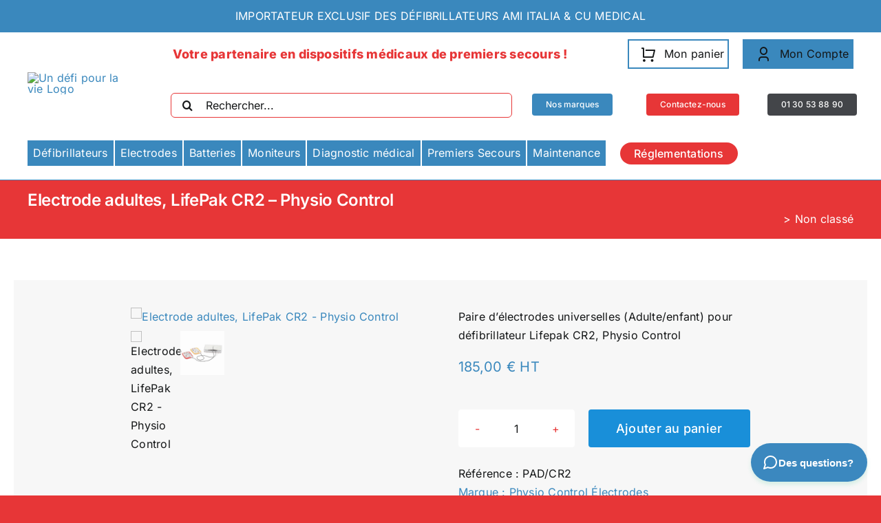

--- FILE ---
content_type: text/html; charset=UTF-8
request_url: https://www.undefipourlavie.com/produit/electrode-adultes-lifepack-cr2-physio-control/
body_size: 53200
content:




<!DOCTYPE html>
<html class="avada-html-layout-wide avada-html-header-position-top avada-is-100-percent-template" lang="fr-FR" prefix="og: http://ogp.me/ns# fb: http://ogp.me/ns/fb#">
<head>
	<meta http-equiv="X-UA-Compatible" content="IE=edge" />
	<meta http-equiv="Content-Type" content="text/html; charset=utf-8"/>
	<meta name="viewport" content="width=device-width, initial-scale=1" />
	<meta name='robots' content='index, follow, max-image-preview:large, max-snippet:-1, max-video-preview:-1' />
	<style>img:is([sizes="auto" i], [sizes^="auto," i]) { contain-intrinsic-size: 3000px 1500px }</style>
	
	<!-- This site is optimized with the Yoast SEO plugin v26.2 - https://yoast.com/wordpress/plugins/seo/ -->
	<title>Electrode adultes, LifePak CR2 - Physio Control - Un défi pour la vie</title>
	<meta name="description" content="Electrode adultes, LifePak CR2 - Physio Control - Un défi pour la vie" />
	<link rel="canonical" href="https://www.undefipourlavie.com/produit/electrode-adultes-lifepack-cr2-physio-control/" />
	<meta property="og:locale" content="fr_FR" />
	<meta property="og:type" content="article" />
	<meta property="og:title" content="Electrode adultes, LifePak CR2 - Physio Control - Un défi pour la vie" />
	<meta property="og:description" content="Electrode adultes, LifePak CR2 - Physio Control - Un défi pour la vie" />
	<meta property="og:url" content="https://www.undefipourlavie.com/produit/electrode-adultes-lifepack-cr2-physio-control/" />
	<meta property="og:site_name" content="Un défi pour la vie" />
	<meta property="article:publisher" content="https://www.facebook.com/udplv/" />
	<meta property="article:modified_time" content="2024-02-27T12:21:13+00:00" />
	<meta property="og:image" content="https://www.undefipourlavie.com/wp-content/uploads/formidable/3/electrode-physio-control-lifepak-cr2-.jpg" />
	<meta property="og:image:width" content="560" />
	<meta property="og:image:height" content="560" />
	<meta property="og:image:type" content="image/jpeg" />
	<meta name="twitter:card" content="summary_large_image" />
	<meta name="twitter:label1" content="Durée de lecture estimée" />
	<meta name="twitter:data1" content="17 minutes" />
	<script type="application/ld+json" class="yoast-schema-graph">{"@context":"https://schema.org","@graph":[{"@type":"WebPage","@id":"https://www.undefipourlavie.com/produit/electrode-adultes-lifepack-cr2-physio-control/","url":"https://www.undefipourlavie.com/produit/electrode-adultes-lifepack-cr2-physio-control/","name":"Electrode adultes, LifePak CR2 - Physio Control - Un défi pour la vie","isPartOf":{"@id":"https://www.undefipourlavie.com/#website"},"primaryImageOfPage":{"@id":"https://www.undefipourlavie.com/produit/electrode-adultes-lifepack-cr2-physio-control/#primaryimage"},"image":{"@id":"https://www.undefipourlavie.com/produit/electrode-adultes-lifepack-cr2-physio-control/#primaryimage"},"thumbnailUrl":"https://www.undefipourlavie.com/wp-content/uploads/formidable/3/electrode-physio-control-lifepak-cr2-.jpg","datePublished":"2022-12-16T13:34:46+00:00","dateModified":"2024-02-27T12:21:13+00:00","description":"Electrode adultes, LifePak CR2 - Physio Control - Un défi pour la vie","breadcrumb":{"@id":"https://www.undefipourlavie.com/produit/electrode-adultes-lifepack-cr2-physio-control/#breadcrumb"},"inLanguage":"fr-FR","potentialAction":[{"@type":"ReadAction","target":["https://www.undefipourlavie.com/produit/electrode-adultes-lifepack-cr2-physio-control/"]}]},{"@type":"ImageObject","inLanguage":"fr-FR","@id":"https://www.undefipourlavie.com/produit/electrode-adultes-lifepack-cr2-physio-control/#primaryimage","url":"https://www.undefipourlavie.com/wp-content/uploads/formidable/3/electrode-physio-control-lifepak-cr2-.jpg","contentUrl":"https://www.undefipourlavie.com/wp-content/uploads/formidable/3/electrode-physio-control-lifepak-cr2-.jpg","width":560,"height":560},{"@type":"BreadcrumbList","@id":"https://www.undefipourlavie.com/produit/electrode-adultes-lifepack-cr2-physio-control/#breadcrumb","itemListElement":[{"@type":"ListItem","position":1,"name":"Accueil","item":"https://www.undefipourlavie.com/"},{"@type":"ListItem","position":2,"name":"Produits","item":"https://www.undefipourlavie.com/shop/"},{"@type":"ListItem","position":3,"name":"Electrode adultes, LifePak CR2 &#8211; Physio Control"}]},{"@type":"WebSite","@id":"https://www.undefipourlavie.com/#website","url":"https://www.undefipourlavie.com/","name":"Un défi pour la vie","description":"Défibrillateurs et matériel de premiers secours en ligne - Un défi pour la vie, importateur exclusif de la marque Saver One.","publisher":{"@id":"https://www.undefipourlavie.com/#organization"},"potentialAction":[{"@type":"SearchAction","target":{"@type":"EntryPoint","urlTemplate":"https://www.undefipourlavie.com/?s={search_term_string}"},"query-input":{"@type":"PropertyValueSpecification","valueRequired":true,"valueName":"search_term_string"}}],"inLanguage":"fr-FR"},{"@type":"Organization","@id":"https://www.undefipourlavie.com/#organization","name":"un défi pour la vie","url":"https://www.undefipourlavie.com/","logo":{"@type":"ImageObject","inLanguage":"fr-FR","@id":"https://www.undefipourlavie.com/#/schema/logo/image/","url":"https://www.undefipourlavie.com/wp-content/uploads/2021/04/Logo-EDPLV-1-1536x997-2-e1626891464925.png","contentUrl":"https://www.undefipourlavie.com/wp-content/uploads/2021/04/Logo-EDPLV-1-1536x997-2-e1626891464925.png","width":350,"height":227,"caption":"un défi pour la vie"},"image":{"@id":"https://www.undefipourlavie.com/#/schema/logo/image/"},"sameAs":["https://www.facebook.com/udplv/","https://www.linkedin.com/company/un-dfi-pour-la-vie/"]}]}</script>
	<!-- / Yoast SEO plugin. -->


<link rel='dns-prefetch' href='//www.googletagmanager.com' />
<link rel="alternate" type="application/rss+xml" title="Un défi pour la vie &raquo; Flux" href="https://www.undefipourlavie.com/feed/" />
<link rel="alternate" type="application/rss+xml" title="Un défi pour la vie &raquo; Flux des commentaires" href="https://www.undefipourlavie.com/comments/feed/" />
					<link rel="shortcut icon" href="https://www.undefipourlavie.com/wp-content/uploads/2022/11/215742770_1587898451416434_1692810538751803920_n.jpg" type="image/x-icon" />
		
					<!-- Apple Touch Icon -->
			<link rel="apple-touch-icon" sizes="180x180" href="https://www.undefipourlavie.com/wp-content/uploads/2022/11/215742770_1587898451416434_1692810538751803920_n.jpg">
		
					<!-- Android Icon -->
			<link rel="icon" sizes="192x192" href="https://www.undefipourlavie.com/wp-content/uploads/2022/11/215742770_1587898451416434_1692810538751803920_n.jpg">
		
					<!-- MS Edge Icon -->
			<meta name="msapplication-TileImage" content="https://www.undefipourlavie.com/wp-content/uploads/2022/11/215742770_1587898451416434_1692810538751803920_n.jpg">
									<meta name="description" content="Nous vous conseillons"/>
				
		<meta property="og:locale" content="fr_FR"/>
		<meta property="og:type" content="article"/>
		<meta property="og:site_name" content="Un défi pour la vie"/>
		<meta property="og:title" content="Electrode adultes, LifePak CR2 - Physio Control - Un défi pour la vie"/>
				<meta property="og:description" content="Nous vous conseillons"/>
				<meta property="og:url" content="https://www.undefipourlavie.com/produit/electrode-adultes-lifepack-cr2-physio-control/"/>
													<meta property="article:modified_time" content="2024-02-27T12:21:13+00:00"/>
											<meta property="og:image" content="https://www.undefipourlavie.com/wp-content/uploads/formidable/3/electrode-physio-control-lifepak-cr2-.jpg"/>
		<meta property="og:image:width" content="560"/>
		<meta property="og:image:height" content="560"/>
		<meta property="og:image:type" content="image/jpeg"/>
				<link rel='stylesheet' id='formidable-css' href='https://www.undefipourlavie.com/wp-content/plugins/formidable/css/formidableforms.css?ver=10221805' type='text/css' media='all' />
<link rel='stylesheet' id='wp-block-library-css' href='https://www.undefipourlavie.com/wp-includes/css/dist/block-library/style.min.css?ver=6.8.3' type='text/css' media='all' />
<style id='wp-block-library-theme-inline-css' type='text/css'>
.wp-block-audio :where(figcaption){color:#555;font-size:13px;text-align:center}.is-dark-theme .wp-block-audio :where(figcaption){color:#ffffffa6}.wp-block-audio{margin:0 0 1em}.wp-block-code{border:1px solid #ccc;border-radius:4px;font-family:Menlo,Consolas,monaco,monospace;padding:.8em 1em}.wp-block-embed :where(figcaption){color:#555;font-size:13px;text-align:center}.is-dark-theme .wp-block-embed :where(figcaption){color:#ffffffa6}.wp-block-embed{margin:0 0 1em}.blocks-gallery-caption{color:#555;font-size:13px;text-align:center}.is-dark-theme .blocks-gallery-caption{color:#ffffffa6}:root :where(.wp-block-image figcaption){color:#555;font-size:13px;text-align:center}.is-dark-theme :root :where(.wp-block-image figcaption){color:#ffffffa6}.wp-block-image{margin:0 0 1em}.wp-block-pullquote{border-bottom:4px solid;border-top:4px solid;color:currentColor;margin-bottom:1.75em}.wp-block-pullquote cite,.wp-block-pullquote footer,.wp-block-pullquote__citation{color:currentColor;font-size:.8125em;font-style:normal;text-transform:uppercase}.wp-block-quote{border-left:.25em solid;margin:0 0 1.75em;padding-left:1em}.wp-block-quote cite,.wp-block-quote footer{color:currentColor;font-size:.8125em;font-style:normal;position:relative}.wp-block-quote:where(.has-text-align-right){border-left:none;border-right:.25em solid;padding-left:0;padding-right:1em}.wp-block-quote:where(.has-text-align-center){border:none;padding-left:0}.wp-block-quote.is-large,.wp-block-quote.is-style-large,.wp-block-quote:where(.is-style-plain){border:none}.wp-block-search .wp-block-search__label{font-weight:700}.wp-block-search__button{border:1px solid #ccc;padding:.375em .625em}:where(.wp-block-group.has-background){padding:1.25em 2.375em}.wp-block-separator.has-css-opacity{opacity:.4}.wp-block-separator{border:none;border-bottom:2px solid;margin-left:auto;margin-right:auto}.wp-block-separator.has-alpha-channel-opacity{opacity:1}.wp-block-separator:not(.is-style-wide):not(.is-style-dots){width:100px}.wp-block-separator.has-background:not(.is-style-dots){border-bottom:none;height:1px}.wp-block-separator.has-background:not(.is-style-wide):not(.is-style-dots){height:2px}.wp-block-table{margin:0 0 1em}.wp-block-table td,.wp-block-table th{word-break:normal}.wp-block-table :where(figcaption){color:#555;font-size:13px;text-align:center}.is-dark-theme .wp-block-table :where(figcaption){color:#ffffffa6}.wp-block-video :where(figcaption){color:#555;font-size:13px;text-align:center}.is-dark-theme .wp-block-video :where(figcaption){color:#ffffffa6}.wp-block-video{margin:0 0 1em}:root :where(.wp-block-template-part.has-background){margin-bottom:0;margin-top:0;padding:1.25em 2.375em}
</style>
<style id='classic-theme-styles-inline-css' type='text/css'>
/*! This file is auto-generated */
.wp-block-button__link{color:#fff;background-color:#32373c;border-radius:9999px;box-shadow:none;text-decoration:none;padding:calc(.667em + 2px) calc(1.333em + 2px);font-size:1.125em}.wp-block-file__button{background:#32373c;color:#fff;text-decoration:none}
</style>
<link rel='stylesheet' id='gutenberg-pdfjs-css' href='https://www.undefipourlavie.com/wp-content/plugins/pdfjs-viewer-shortcode/inc/../blocks/dist/style.css?ver=2.2.3' type='text/css' media='all' />
<style id='global-styles-inline-css' type='text/css'>
:root{--wp--preset--aspect-ratio--square: 1;--wp--preset--aspect-ratio--4-3: 4/3;--wp--preset--aspect-ratio--3-4: 3/4;--wp--preset--aspect-ratio--3-2: 3/2;--wp--preset--aspect-ratio--2-3: 2/3;--wp--preset--aspect-ratio--16-9: 16/9;--wp--preset--aspect-ratio--9-16: 9/16;--wp--preset--color--black: #000000;--wp--preset--color--cyan-bluish-gray: #abb8c3;--wp--preset--color--white: #ffffff;--wp--preset--color--pale-pink: #f78da7;--wp--preset--color--vivid-red: #cf2e2e;--wp--preset--color--luminous-vivid-orange: #ff6900;--wp--preset--color--luminous-vivid-amber: #fcb900;--wp--preset--color--light-green-cyan: #7bdcb5;--wp--preset--color--vivid-green-cyan: #00d084;--wp--preset--color--pale-cyan-blue: #8ed1fc;--wp--preset--color--vivid-cyan-blue: #0693e3;--wp--preset--color--vivid-purple: #9b51e0;--wp--preset--color--awb-color-1: #ffffff;--wp--preset--color--awb-color-2: #3a88bd;--wp--preset--color--awb-color-3: #e73637;--wp--preset--color--awb-color-4: #65bd7d;--wp--preset--color--awb-color-5: #198fd9;--wp--preset--color--awb-color-6: #434549;--wp--preset--color--awb-color-7: #212326;--wp--preset--color--awb-color-8: #141617;--wp--preset--gradient--vivid-cyan-blue-to-vivid-purple: linear-gradient(135deg,rgba(6,147,227,1) 0%,rgb(155,81,224) 100%);--wp--preset--gradient--light-green-cyan-to-vivid-green-cyan: linear-gradient(135deg,rgb(122,220,180) 0%,rgb(0,208,130) 100%);--wp--preset--gradient--luminous-vivid-amber-to-luminous-vivid-orange: linear-gradient(135deg,rgba(252,185,0,1) 0%,rgba(255,105,0,1) 100%);--wp--preset--gradient--luminous-vivid-orange-to-vivid-red: linear-gradient(135deg,rgba(255,105,0,1) 0%,rgb(207,46,46) 100%);--wp--preset--gradient--very-light-gray-to-cyan-bluish-gray: linear-gradient(135deg,rgb(238,238,238) 0%,rgb(169,184,195) 100%);--wp--preset--gradient--cool-to-warm-spectrum: linear-gradient(135deg,rgb(74,234,220) 0%,rgb(151,120,209) 20%,rgb(207,42,186) 40%,rgb(238,44,130) 60%,rgb(251,105,98) 80%,rgb(254,248,76) 100%);--wp--preset--gradient--blush-light-purple: linear-gradient(135deg,rgb(255,206,236) 0%,rgb(152,150,240) 100%);--wp--preset--gradient--blush-bordeaux: linear-gradient(135deg,rgb(254,205,165) 0%,rgb(254,45,45) 50%,rgb(107,0,62) 100%);--wp--preset--gradient--luminous-dusk: linear-gradient(135deg,rgb(255,203,112) 0%,rgb(199,81,192) 50%,rgb(65,88,208) 100%);--wp--preset--gradient--pale-ocean: linear-gradient(135deg,rgb(255,245,203) 0%,rgb(182,227,212) 50%,rgb(51,167,181) 100%);--wp--preset--gradient--electric-grass: linear-gradient(135deg,rgb(202,248,128) 0%,rgb(113,206,126) 100%);--wp--preset--gradient--midnight: linear-gradient(135deg,rgb(2,3,129) 0%,rgb(40,116,252) 100%);--wp--preset--font-size--small: 12px;--wp--preset--font-size--medium: 20px;--wp--preset--font-size--large: 24px;--wp--preset--font-size--x-large: 42px;--wp--preset--font-size--normal: 16px;--wp--preset--font-size--xlarge: 32px;--wp--preset--font-size--huge: 48px;--wp--preset--spacing--20: 0.44rem;--wp--preset--spacing--30: 0.67rem;--wp--preset--spacing--40: 1rem;--wp--preset--spacing--50: 1.5rem;--wp--preset--spacing--60: 2.25rem;--wp--preset--spacing--70: 3.38rem;--wp--preset--spacing--80: 5.06rem;--wp--preset--shadow--natural: 6px 6px 9px rgba(0, 0, 0, 0.2);--wp--preset--shadow--deep: 12px 12px 50px rgba(0, 0, 0, 0.4);--wp--preset--shadow--sharp: 6px 6px 0px rgba(0, 0, 0, 0.2);--wp--preset--shadow--outlined: 6px 6px 0px -3px rgba(255, 255, 255, 1), 6px 6px rgba(0, 0, 0, 1);--wp--preset--shadow--crisp: 6px 6px 0px rgba(0, 0, 0, 1);}:where(.is-layout-flex){gap: 0.5em;}:where(.is-layout-grid){gap: 0.5em;}body .is-layout-flex{display: flex;}.is-layout-flex{flex-wrap: wrap;align-items: center;}.is-layout-flex > :is(*, div){margin: 0;}body .is-layout-grid{display: grid;}.is-layout-grid > :is(*, div){margin: 0;}:where(.wp-block-columns.is-layout-flex){gap: 2em;}:where(.wp-block-columns.is-layout-grid){gap: 2em;}:where(.wp-block-post-template.is-layout-flex){gap: 1.25em;}:where(.wp-block-post-template.is-layout-grid){gap: 1.25em;}.has-black-color{color: var(--wp--preset--color--black) !important;}.has-cyan-bluish-gray-color{color: var(--wp--preset--color--cyan-bluish-gray) !important;}.has-white-color{color: var(--wp--preset--color--white) !important;}.has-pale-pink-color{color: var(--wp--preset--color--pale-pink) !important;}.has-vivid-red-color{color: var(--wp--preset--color--vivid-red) !important;}.has-luminous-vivid-orange-color{color: var(--wp--preset--color--luminous-vivid-orange) !important;}.has-luminous-vivid-amber-color{color: var(--wp--preset--color--luminous-vivid-amber) !important;}.has-light-green-cyan-color{color: var(--wp--preset--color--light-green-cyan) !important;}.has-vivid-green-cyan-color{color: var(--wp--preset--color--vivid-green-cyan) !important;}.has-pale-cyan-blue-color{color: var(--wp--preset--color--pale-cyan-blue) !important;}.has-vivid-cyan-blue-color{color: var(--wp--preset--color--vivid-cyan-blue) !important;}.has-vivid-purple-color{color: var(--wp--preset--color--vivid-purple) !important;}.has-black-background-color{background-color: var(--wp--preset--color--black) !important;}.has-cyan-bluish-gray-background-color{background-color: var(--wp--preset--color--cyan-bluish-gray) !important;}.has-white-background-color{background-color: var(--wp--preset--color--white) !important;}.has-pale-pink-background-color{background-color: var(--wp--preset--color--pale-pink) !important;}.has-vivid-red-background-color{background-color: var(--wp--preset--color--vivid-red) !important;}.has-luminous-vivid-orange-background-color{background-color: var(--wp--preset--color--luminous-vivid-orange) !important;}.has-luminous-vivid-amber-background-color{background-color: var(--wp--preset--color--luminous-vivid-amber) !important;}.has-light-green-cyan-background-color{background-color: var(--wp--preset--color--light-green-cyan) !important;}.has-vivid-green-cyan-background-color{background-color: var(--wp--preset--color--vivid-green-cyan) !important;}.has-pale-cyan-blue-background-color{background-color: var(--wp--preset--color--pale-cyan-blue) !important;}.has-vivid-cyan-blue-background-color{background-color: var(--wp--preset--color--vivid-cyan-blue) !important;}.has-vivid-purple-background-color{background-color: var(--wp--preset--color--vivid-purple) !important;}.has-black-border-color{border-color: var(--wp--preset--color--black) !important;}.has-cyan-bluish-gray-border-color{border-color: var(--wp--preset--color--cyan-bluish-gray) !important;}.has-white-border-color{border-color: var(--wp--preset--color--white) !important;}.has-pale-pink-border-color{border-color: var(--wp--preset--color--pale-pink) !important;}.has-vivid-red-border-color{border-color: var(--wp--preset--color--vivid-red) !important;}.has-luminous-vivid-orange-border-color{border-color: var(--wp--preset--color--luminous-vivid-orange) !important;}.has-luminous-vivid-amber-border-color{border-color: var(--wp--preset--color--luminous-vivid-amber) !important;}.has-light-green-cyan-border-color{border-color: var(--wp--preset--color--light-green-cyan) !important;}.has-vivid-green-cyan-border-color{border-color: var(--wp--preset--color--vivid-green-cyan) !important;}.has-pale-cyan-blue-border-color{border-color: var(--wp--preset--color--pale-cyan-blue) !important;}.has-vivid-cyan-blue-border-color{border-color: var(--wp--preset--color--vivid-cyan-blue) !important;}.has-vivid-purple-border-color{border-color: var(--wp--preset--color--vivid-purple) !important;}.has-vivid-cyan-blue-to-vivid-purple-gradient-background{background: var(--wp--preset--gradient--vivid-cyan-blue-to-vivid-purple) !important;}.has-light-green-cyan-to-vivid-green-cyan-gradient-background{background: var(--wp--preset--gradient--light-green-cyan-to-vivid-green-cyan) !important;}.has-luminous-vivid-amber-to-luminous-vivid-orange-gradient-background{background: var(--wp--preset--gradient--luminous-vivid-amber-to-luminous-vivid-orange) !important;}.has-luminous-vivid-orange-to-vivid-red-gradient-background{background: var(--wp--preset--gradient--luminous-vivid-orange-to-vivid-red) !important;}.has-very-light-gray-to-cyan-bluish-gray-gradient-background{background: var(--wp--preset--gradient--very-light-gray-to-cyan-bluish-gray) !important;}.has-cool-to-warm-spectrum-gradient-background{background: var(--wp--preset--gradient--cool-to-warm-spectrum) !important;}.has-blush-light-purple-gradient-background{background: var(--wp--preset--gradient--blush-light-purple) !important;}.has-blush-bordeaux-gradient-background{background: var(--wp--preset--gradient--blush-bordeaux) !important;}.has-luminous-dusk-gradient-background{background: var(--wp--preset--gradient--luminous-dusk) !important;}.has-pale-ocean-gradient-background{background: var(--wp--preset--gradient--pale-ocean) !important;}.has-electric-grass-gradient-background{background: var(--wp--preset--gradient--electric-grass) !important;}.has-midnight-gradient-background{background: var(--wp--preset--gradient--midnight) !important;}.has-small-font-size{font-size: var(--wp--preset--font-size--small) !important;}.has-medium-font-size{font-size: var(--wp--preset--font-size--medium) !important;}.has-large-font-size{font-size: var(--wp--preset--font-size--large) !important;}.has-x-large-font-size{font-size: var(--wp--preset--font-size--x-large) !important;}
:where(.wp-block-post-template.is-layout-flex){gap: 1.25em;}:where(.wp-block-post-template.is-layout-grid){gap: 1.25em;}
:where(.wp-block-columns.is-layout-flex){gap: 2em;}:where(.wp-block-columns.is-layout-grid){gap: 2em;}
:root :where(.wp-block-pullquote){font-size: 1.5em;line-height: 1.6;}
</style>
<link rel='stylesheet' id='photoswipe-css' href='https://www.undefipourlavie.com/wp-content/plugins/woocommerce/assets/css/photoswipe/photoswipe.min.css?ver=10.3.7' type='text/css' media='all' />
<link rel='stylesheet' id='photoswipe-default-skin-css' href='https://www.undefipourlavie.com/wp-content/plugins/woocommerce/assets/css/photoswipe/default-skin/default-skin.min.css?ver=10.3.7' type='text/css' media='all' />
<style id='woocommerce-inline-inline-css' type='text/css'>
.woocommerce form .form-row .required { visibility: visible; }
</style>
<link rel='stylesheet' id='cmplz-general-css' href='https://www.undefipourlavie.com/wp-content/plugins/complianz-gdpr/assets/css/cookieblocker.min.css?ver=1756879427' type='text/css' media='all' />
<link rel='stylesheet' id='brands-styles-css' href='https://www.undefipourlavie.com/wp-content/plugins/woocommerce/assets/css/brands.css?ver=10.3.7' type='text/css' media='all' />
<link rel='stylesheet' id='child-stylesheet-css' href='https://www.undefipourlavie.com/wp-content/themes/Avada/style.css?ver=1.124' type='text/css' media='all' />
<link rel='stylesheet' id='ps-_vars-css' href='https://www.undefipourlavie.com/wp-content/themes/tps/css/_vars.css?ver=1.124' type='text/css' media='all' />
<link rel='stylesheet' id='ps-admin-css' href='https://www.undefipourlavie.com/wp-content/themes/tps/css/admin.css?ver=1.124' type='text/css' media='all' />
<link rel='stylesheet' id='ps-footer-css' href='https://www.undefipourlavie.com/wp-content/themes/tps/css/footer.css?ver=1.124' type='text/css' media='all' />
<link rel='stylesheet' id='ps-global-css' href='https://www.undefipourlavie.com/wp-content/themes/tps/css/global.css?ver=1.124' type='text/css' media='all' />
<link rel='stylesheet' id='ps-header-css' href='https://www.undefipourlavie.com/wp-content/themes/tps/css/header.css?ver=1.124' type='text/css' media='all' />
<link rel='stylesheet' id='ps-menu-css' href='https://www.undefipourlavie.com/wp-content/themes/tps/css/menu.css?ver=1.124' type='text/css' media='all' />
<link rel='stylesheet' id='ps-sidebar-css' href='https://www.undefipourlavie.com/wp-content/themes/tps/css/sidebar.css?ver=1.124' type='text/css' media='all' />
<link rel='stylesheet' id='ps-tableau-css' href='https://www.undefipourlavie.com/wp-content/themes/tps/css/tableau.css?ver=1.124' type='text/css' media='all' />
<link rel='stylesheet' id='ps-tool-css' href='https://www.undefipourlavie.com/wp-content/themes/tps/css/tool.css?ver=1.124' type='text/css' media='all' />
<link rel='stylesheet' id='ps-produit-css' href='https://www.undefipourlavie.com/wp-content/themes/tps/css-page/produit.css?ver=1.124' type='text/css' media='all' />
<link rel='stylesheet' id='tablesorter-css' href='https://www.undefipourlavie.com/wp-content/pub/tablesorter/css/theme.ice.min.css?ver=1.124' type='text/css' media='all' />
<link rel='stylesheet' id='sib-front-css-css' href='https://www.undefipourlavie.com/wp-content/plugins/mailin/css/mailin-front.css?ver=6.8.3' type='text/css' media='all' />
<link rel='stylesheet' id='fusion-dynamic-css-css' href='https://www.undefipourlavie.com/wp-content/uploads/fusion-styles/7e4f33f3c78611aef37848f07a890845.min.css?ver=3.13.3' type='text/css' media='all' />
<script type="text/template" id="tmpl-variation-template">
	<div class="woocommerce-variation-description">{{{ data.variation.variation_description }}}</div>
	<div class="woocommerce-variation-price">{{{ data.variation.price_html }}}</div>
	<div class="woocommerce-variation-availability">{{{ data.variation.availability_html }}}</div>
</script>
<script type="text/template" id="tmpl-unavailable-variation-template">
	<p role="alert">Désolé, ce produit n&rsquo;est pas disponible. Veuillez choisir une combinaison différente.</p>
</script>
<script type="text/javascript" src="https://www.undefipourlavie.com/wp-includes/js/jquery/jquery.min.js?ver=3.7.1" id="jquery-core-js"></script>
<script type="text/javascript" src="https://www.undefipourlavie.com/wp-includes/js/jquery/jquery-migrate.min.js?ver=3.4.1" id="jquery-migrate-js"></script>
<script type="text/javascript" src="https://www.undefipourlavie.com/wp-content/plugins/woocommerce/assets/js/jquery-blockui/jquery.blockUI.min.js?ver=2.7.0-wc.10.3.7" id="wc-jquery-blockui-js" defer="defer" data-wp-strategy="defer"></script>
<script type="text/javascript" id="wc-add-to-cart-js-extra">
/* <![CDATA[ */
var wc_add_to_cart_params = {"ajax_url":"\/wp-admin\/admin-ajax.php","wc_ajax_url":"\/?wc-ajax=%%endpoint%%","i18n_view_cart":"Voir le panier","cart_url":"https:\/\/www.undefipourlavie.com\/mon-compte\/panier\/","is_cart":"","cart_redirect_after_add":"yes"};
/* ]]> */
</script>
<script type="text/javascript" src="https://www.undefipourlavie.com/wp-content/plugins/woocommerce/assets/js/frontend/add-to-cart.min.js?ver=10.3.7" id="wc-add-to-cart-js" defer="defer" data-wp-strategy="defer"></script>
<script type="text/javascript" src="https://www.undefipourlavie.com/wp-content/plugins/woocommerce/assets/js/zoom/jquery.zoom.min.js?ver=1.7.21-wc.10.3.7" id="wc-zoom-js" defer="defer" data-wp-strategy="defer"></script>
<script type="text/javascript" src="https://www.undefipourlavie.com/wp-content/plugins/woocommerce/assets/js/flexslider/jquery.flexslider.min.js?ver=2.7.2-wc.10.3.7" id="wc-flexslider-js" defer="defer" data-wp-strategy="defer"></script>
<script type="text/javascript" src="https://www.undefipourlavie.com/wp-content/plugins/woocommerce/assets/js/photoswipe/photoswipe.min.js?ver=4.1.1-wc.10.3.7" id="wc-photoswipe-js" defer="defer" data-wp-strategy="defer"></script>
<script type="text/javascript" src="https://www.undefipourlavie.com/wp-content/plugins/woocommerce/assets/js/photoswipe/photoswipe-ui-default.min.js?ver=4.1.1-wc.10.3.7" id="wc-photoswipe-ui-default-js" defer="defer" data-wp-strategy="defer"></script>
<script type="text/javascript" id="wc-single-product-js-extra">
/* <![CDATA[ */
var wc_single_product_params = {"i18n_required_rating_text":"Veuillez s\u00e9lectionner une note","i18n_rating_options":["1\u00a0\u00e9toile sur 5","2\u00a0\u00e9toiles sur 5","3\u00a0\u00e9toiles sur 5","4\u00a0\u00e9toiles sur 5","5\u00a0\u00e9toiles sur 5"],"i18n_product_gallery_trigger_text":"Voir la galerie d\u2019images en plein \u00e9cran","review_rating_required":"no","flexslider":{"rtl":false,"animation":"slide","smoothHeight":true,"directionNav":true,"controlNav":"thumbnails","slideshow":false,"animationSpeed":500,"animationLoop":true,"allowOneSlide":false,"prevText":"<i class=\"awb-icon-angle-left\"><\/i>","nextText":"<i class=\"awb-icon-angle-right\"><\/i>"},"zoom_enabled":"1","zoom_options":[],"photoswipe_enabled":"1","photoswipe_options":{"shareEl":false,"closeOnScroll":false,"history":false,"hideAnimationDuration":0,"showAnimationDuration":0},"flexslider_enabled":"1"};
/* ]]> */
</script>
<script type="text/javascript" src="https://www.undefipourlavie.com/wp-content/plugins/woocommerce/assets/js/frontend/single-product.min.js?ver=10.3.7" id="wc-single-product-js" defer="defer" data-wp-strategy="defer"></script>
<script type="text/javascript" src="https://www.undefipourlavie.com/wp-content/plugins/woocommerce/assets/js/js-cookie/js.cookie.min.js?ver=2.1.4-wc.10.3.7" id="wc-js-cookie-js" defer="defer" data-wp-strategy="defer"></script>
<script type="text/javascript" id="woocommerce-js-extra">
/* <![CDATA[ */
var woocommerce_params = {"ajax_url":"\/wp-admin\/admin-ajax.php","wc_ajax_url":"\/?wc-ajax=%%endpoint%%","i18n_password_show":"Afficher le mot de passe","i18n_password_hide":"Masquer le mot de passe"};
/* ]]> */
</script>
<script type="text/javascript" src="https://www.undefipourlavie.com/wp-content/plugins/woocommerce/assets/js/frontend/woocommerce.min.js?ver=10.3.7" id="woocommerce-js" defer="defer" data-wp-strategy="defer"></script>
<script type="text/javascript" src="https://www.undefipourlavie.com/wp-includes/js/underscore.min.js?ver=1.13.7" id="underscore-js"></script>
<script type="text/javascript" id="wp-util-js-extra">
/* <![CDATA[ */
var _wpUtilSettings = {"ajax":{"url":"\/wp-admin\/admin-ajax.php"}};
/* ]]> */
</script>
<script type="text/javascript" src="https://www.undefipourlavie.com/wp-includes/js/wp-util.min.js?ver=6.8.3" id="wp-util-js"></script>
<script type="text/javascript" id="wc-add-to-cart-variation-js-extra">
/* <![CDATA[ */
var wc_add_to_cart_variation_params = {"wc_ajax_url":"\/?wc-ajax=%%endpoint%%","i18n_no_matching_variations_text":"D\u00e9sol\u00e9, aucun produit ne r\u00e9pond \u00e0 vos crit\u00e8res. Veuillez choisir une combinaison diff\u00e9rente.","i18n_make_a_selection_text":"Veuillez s\u00e9lectionner des options du produit avant de l\u2019ajouter \u00e0 votre panier.","i18n_unavailable_text":"D\u00e9sol\u00e9, ce produit n\u2019est pas disponible. Veuillez choisir une combinaison diff\u00e9rente.","i18n_reset_alert_text":"Votre s\u00e9lection a \u00e9t\u00e9 r\u00e9initialis\u00e9e. Veuillez s\u00e9lectionner des options du produit avant de l\u2019ajouter \u00e0 votre panier."};
/* ]]> */
</script>
<script type="text/javascript" src="https://www.undefipourlavie.com/wp-content/plugins/woocommerce/assets/js/frontend/add-to-cart-variation.min.js?ver=10.3.7" id="wc-add-to-cart-variation-js" defer="defer" data-wp-strategy="defer"></script>

<!-- Extrait de code de la balise Google (gtag.js) ajouté par Site Kit -->
<!-- Extrait Google Analytics ajouté par Site Kit -->
<script type="text/javascript" src="https://www.googletagmanager.com/gtag/js?id=GT-MB659GB" id="google_gtagjs-js" async></script>
<script type="text/javascript" id="google_gtagjs-js-after">
/* <![CDATA[ */
window.dataLayer = window.dataLayer || [];function gtag(){dataLayer.push(arguments);}
gtag("set","linker",{"domains":["www.undefipourlavie.com"]});
gtag("js", new Date());
gtag("set", "developer_id.dZTNiMT", true);
gtag("config", "GT-MB659GB");
/* ]]> */
</script>
<script type="text/javascript" id="sib-front-js-js-extra">
/* <![CDATA[ */
var sibErrMsg = {"invalidMail":"Veuillez entrer une adresse e-mail valide.","requiredField":"Veuillez compl\u00e9ter les champs obligatoires.","invalidDateFormat":"Veuillez entrer une date valide.","invalidSMSFormat":"Veuillez entrer une num\u00e9ro de t\u00e9l\u00e9phone valide."};
var ajax_sib_front_object = {"ajax_url":"https:\/\/www.undefipourlavie.com\/wp-admin\/admin-ajax.php","ajax_nonce":"cb1e48964b","flag_url":"https:\/\/www.undefipourlavie.com\/wp-content\/plugins\/mailin\/img\/flags\/"};
/* ]]> */
</script>
<script type="text/javascript" src="https://www.undefipourlavie.com/wp-content/plugins/mailin/js/mailin-front.js?ver=1762149009" id="sib-front-js-js"></script>
<link rel="https://api.w.org/" href="https://www.undefipourlavie.com/wp-json/" /><link rel="alternate" title="JSON" type="application/json" href="https://www.undefipourlavie.com/wp-json/wp/v2/product/410519" /><link rel="EditURI" type="application/rsd+xml" title="RSD" href="https://www.undefipourlavie.com/xmlrpc.php?rsd" />
<meta name="generator" content="WordPress 6.8.3" />
<meta name="generator" content="WooCommerce 10.3.7" />
<link rel='shortlink' href='https://www.undefipourlavie.com/?p=410519' />
<link rel="alternate" title="oEmbed (JSON)" type="application/json+oembed" href="https://www.undefipourlavie.com/wp-json/oembed/1.0/embed?url=https%3A%2F%2Fwww.undefipourlavie.com%2Fproduit%2Felectrode-adultes-lifepack-cr2-physio-control%2F" />
<link rel="alternate" title="oEmbed (XML)" type="text/xml+oembed" href="https://www.undefipourlavie.com/wp-json/oembed/1.0/embed?url=https%3A%2F%2Fwww.undefipourlavie.com%2Fproduit%2Felectrode-adultes-lifepack-cr2-physio-control%2F&#038;format=xml" />
<meta name="generator" content="Site Kit by Google 1.170.0" /><script>document.documentElement.className += " js";</script>
<!-- Google site verification - Google for WooCommerce -->
<meta name="google-site-verification" content="Beo7rGGMPOZv5sQOuNQV2mXa4PkUHwXGT8XYzs3T7lA" />
<script type="text/javascript">var site_url = "https://www.undefipourlavie.com/", touchIn = ("ontouchstart" in document.documentElement), debugIn = 0, version = 1, pid = 410519, tuser = "visitor";</script><link rel="preload" href="https://www.undefipourlavie.com/wp-content/themes/Avada/includes/lib/assets/fonts/icomoon/awb-icons.woff" as="font" type="font/woff" crossorigin><link rel="preload" href="//www.undefipourlavie.com/wp-content/themes/Avada/includes/lib/assets/fonts/fontawesome/webfonts/fa-brands-400.woff2" as="font" type="font/woff2" crossorigin><link rel="preload" href="//www.undefipourlavie.com/wp-content/themes/Avada/includes/lib/assets/fonts/fontawesome/webfonts/fa-regular-400.woff2" as="font" type="font/woff2" crossorigin><link rel="preload" href="//www.undefipourlavie.com/wp-content/themes/Avada/includes/lib/assets/fonts/fontawesome/webfonts/fa-solid-900.woff2" as="font" type="font/woff2" crossorigin><link rel="preload" href="https://www.undefipourlavie.com/wp-content/uploads/fusion-icons/retail-v1.8/fonts/retail.ttf?pv74sj" as="font" type="font/ttf" crossorigin><style type="text/css" id="css-fb-visibility">@media screen and (max-width: 640px){.fusion-no-small-visibility{display:none !important;}body .sm-text-align-center{text-align:center !important;}body .sm-text-align-left{text-align:left !important;}body .sm-text-align-right{text-align:right !important;}body .sm-flex-align-center{justify-content:center !important;}body .sm-flex-align-flex-start{justify-content:flex-start !important;}body .sm-flex-align-flex-end{justify-content:flex-end !important;}body .sm-mx-auto{margin-left:auto !important;margin-right:auto !important;}body .sm-ml-auto{margin-left:auto !important;}body .sm-mr-auto{margin-right:auto !important;}body .fusion-absolute-position-small{position:absolute;top:auto;width:100%;}.awb-sticky.awb-sticky-small{ position: sticky; top: var(--awb-sticky-offset,0); }}@media screen and (min-width: 641px) and (max-width: 1024px){.fusion-no-medium-visibility{display:none !important;}body .md-text-align-center{text-align:center !important;}body .md-text-align-left{text-align:left !important;}body .md-text-align-right{text-align:right !important;}body .md-flex-align-center{justify-content:center !important;}body .md-flex-align-flex-start{justify-content:flex-start !important;}body .md-flex-align-flex-end{justify-content:flex-end !important;}body .md-mx-auto{margin-left:auto !important;margin-right:auto !important;}body .md-ml-auto{margin-left:auto !important;}body .md-mr-auto{margin-right:auto !important;}body .fusion-absolute-position-medium{position:absolute;top:auto;width:100%;}.awb-sticky.awb-sticky-medium{ position: sticky; top: var(--awb-sticky-offset,0); }}@media screen and (min-width: 1025px){.fusion-no-large-visibility{display:none !important;}body .lg-text-align-center{text-align:center !important;}body .lg-text-align-left{text-align:left !important;}body .lg-text-align-right{text-align:right !important;}body .lg-flex-align-center{justify-content:center !important;}body .lg-flex-align-flex-start{justify-content:flex-start !important;}body .lg-flex-align-flex-end{justify-content:flex-end !important;}body .lg-mx-auto{margin-left:auto !important;margin-right:auto !important;}body .lg-ml-auto{margin-left:auto !important;}body .lg-mr-auto{margin-right:auto !important;}body .fusion-absolute-position-large{position:absolute;top:auto;width:100%;}.awb-sticky.awb-sticky-large{ position: sticky; top: var(--awb-sticky-offset,0); }}</style>	<noscript><style>.woocommerce-product-gallery{ opacity: 1 !important; }</style></noscript>
	
<!-- Extrait Google Tag Manager ajouté par Site Kit -->
<script type="text/javascript">
/* <![CDATA[ */

			( function( w, d, s, l, i ) {
				w[l] = w[l] || [];
				w[l].push( {'gtm.start': new Date().getTime(), event: 'gtm.js'} );
				var f = d.getElementsByTagName( s )[0],
					j = d.createElement( s ), dl = l != 'dataLayer' ? '&l=' + l : '';
				j.async = true;
				j.src = 'https://www.googletagmanager.com/gtm.js?id=' + i + dl;
				f.parentNode.insertBefore( j, f );
			} )( window, document, 'script', 'dataLayer', 'GTM-PFS9S38' );
			
/* ]]> */
</script>

<!-- End Google Tag Manager snippet added by Site Kit -->
		<script type="text/javascript">
			var doc = document.documentElement;
			doc.setAttribute( 'data-useragent', navigator.userAgent );
		</script>
		
		<!-- Global site tag (gtag.js) - Google Ads: AW-16937737550 - Google for WooCommerce -->
		<script async src="https://www.googletagmanager.com/gtag/js?id=AW-16937737550"></script>
		<script>
			window.dataLayer = window.dataLayer || [];
			function gtag() { dataLayer.push(arguments); }
			gtag( 'consent', 'default', {
				analytics_storage: 'denied',
				ad_storage: 'denied',
				ad_user_data: 'denied',
				ad_personalization: 'denied',
				region: ['AT', 'BE', 'BG', 'HR', 'CY', 'CZ', 'DK', 'EE', 'FI', 'FR', 'DE', 'GR', 'HU', 'IS', 'IE', 'IT', 'LV', 'LI', 'LT', 'LU', 'MT', 'NL', 'NO', 'PL', 'PT', 'RO', 'SK', 'SI', 'ES', 'SE', 'GB', 'CH'],
				wait_for_update: 500,
			} );
			gtag('js', new Date());
			gtag('set', 'developer_id.dOGY3NW', true);
			gtag("config", "AW-16937737550", { "groups": "GLA", "send_page_view": false });		</script>

		
	</head>

<body class="wp-singular product-template-default single single-product postid-410519 wp-theme-Avada wp-child-theme-tps theme-Avada woocommerce woocommerce-page woocommerce-no-js version_1 visitor fusion-image-hovers fusion-pagination-sizing fusion-button_type-flat fusion-button_span-no fusion-button_gradient-linear avada-image-rollover-circle-no avada-image-rollover-no fusion-body ltr fusion-sticky-header no-tablet-sticky-header no-mobile-sticky-header no-mobile-slidingbar no-mobile-totop fusion-disable-outline fusion-sub-menu-fade mobile-logo-pos-left layout-wide-mode avada-has-boxed-modal-shadow- layout-scroll-offset-full avada-has-zero-margin-offset-top fusion-top-header menu-text-align-center fusion-woo-product-design-clean fusion-woo-shop-page-columns-5 fusion-woo-related-columns-4 fusion-woo-archive-page-columns-5 fusion-woocommerce-equal-heights avada-has-woo-gallery-disabled woo-sale-badge-circle woo-outofstock-badge-top_bar mobile-menu-design-classic fusion-show-pagination-text fusion-header-layout-v3 avada-responsive avada-footer-fx-none avada-menu-highlight-style-bar fusion-search-form-clean fusion-main-menu-search-overlay fusion-avatar-circle avada-dropdown-styles avada-blog-layout-grid avada-blog-archive-layout-masonry avada-header-shadow-no avada-menu-icon-position-left avada-has-megamenu-shadow avada-has-mobile-menu-search avada-has-main-nav-search-icon avada-has-megamenu-item-divider avada-has-breadcrumb-mobile-hidden avada-has-titlebar-hide avada-header-border-color-full-transparent avada-has-pagination-width_height avada-flyout-menu-direction-fade avada-ec-views-v1" data-awb-post-id="410519">
			<!-- Extrait Google Tag Manager (noscript) ajouté par Site Kit -->
		<noscript>
			<iframe src="https://www.googletagmanager.com/ns.html?id=GTM-PFS9S38" height="0" width="0" style="display:none;visibility:hidden"></iframe>
		</noscript>
		<!-- End Google Tag Manager (noscript) snippet added by Site Kit -->
		<script type="text/javascript">
/* <![CDATA[ */
gtag("event", "page_view", {send_to: "GLA"});
/* ]]> */
</script>
	<a class="skip-link screen-reader-text" href="#content">Passer au contenu</a>

	<div id="boxed-wrapper">
		
		<div id="wrapper" class="fusion-wrapper">
			<div id="home" style="position:relative;top:-1px;"></div>
												<div class="fusion-tb-header"><div class="fusion-fullwidth fullwidth-box fusion-builder-row-1 fusion-flex-container has-pattern-background has-mask-background nonhundred-percent-fullwidth non-hundred-percent-height-scrolling fusion-custom-z-index" style="--awb-border-radius-top-left:0px;--awb-border-radius-top-right:0px;--awb-border-radius-bottom-right:0px;--awb-border-radius-bottom-left:0px;--awb-z-index:99999999;--awb-padding-top:10px;--awb-padding-bottom:10px;--awb-background-color:var(--awb-color2);--awb-flex-wrap:wrap;" ><div class="fusion-builder-row fusion-row fusion-flex-align-items-center fusion-flex-justify-content-center fusion-flex-content-wrap" style="max-width:1248px;margin-left: calc(-4% / 2 );margin-right: calc(-4% / 2 );"><div class="fusion-layout-column fusion_builder_column fusion-builder-column-0 fusion_builder_column_1_1 1_1 fusion-flex-column" style="--awb-bg-size:cover;--awb-width-large:100%;--awb-margin-top-large:0px;--awb-spacing-right-large:1.92%;--awb-margin-bottom-large:0px;--awb-spacing-left-large:1.92%;--awb-width-medium:100%;--awb-order-medium:0;--awb-spacing-right-medium:1.92%;--awb-spacing-left-medium:1.92%;--awb-width-small:86%;--awb-order-small:0;--awb-spacing-right-small:2.2325581395349%;--awb-spacing-left-small:2.2325581395349%;"><div class="fusion-column-wrapper fusion-column-has-shadow fusion-flex-justify-content-flex-start fusion-content-layout-column"><div class="fusion-text fusion-text-1 fusion-text-no-margin" style="--awb-content-alignment:center;--awb-font-size:16px;--awb-text-transform:uppercase;--awb-text-color:var(--awb-color1);"><p>Importateur exclusif des défibrillateurs AMI ITALIA &amp; CU MEDICAL</p>
</div></div></div></div></div><div class="fusion-fullwidth fullwidth-box fusion-builder-row-2 fusion-flex-container has-pattern-background has-mask-background nonhundred-percent-fullwidth non-hundred-percent-height-scrolling fusion-no-medium-visibility fusion-no-large-visibility fusion-sticky-container fusion-custom-z-index" style="--awb-border-sizes-bottom:1px;--awb-border-color:var(--awb-color2);--awb-border-radius-top-left:0px;--awb-border-radius-top-right:0px;--awb-border-radius-bottom-right:0px;--awb-border-radius-bottom-left:0px;--awb-z-index:999999;--awb-padding-top:10px;--awb-padding-top-small:0px;--awb-padding-right-small:10px;--awb-padding-left-small:10px;--awb-background-color:#ffffff;--awb-flex-wrap:wrap;" data-transition-offset="0" data-scroll-offset="0" data-sticky-small-visibility="1" data-sticky-medium-visibility="1" data-sticky-large-visibility="1" ><div class="fusion-builder-row fusion-row fusion-flex-align-items-center fusion-flex-justify-content-space-between fusion-flex-content-wrap" style="max-width:1248px;margin-left: calc(-4% / 2 );margin-right: calc(-4% / 2 );"><div class="fusion-layout-column fusion_builder_column fusion-builder-column-1 fusion_builder_column_1_1 1_1 fusion-flex-column fusion-display-normal-only" style="--awb-bg-size:cover;--awb-width-large:100%;--awb-margin-top-large:0px;--awb-spacing-right-large:1.92%;--awb-margin-bottom-large:0px;--awb-spacing-left-large:1.92%;--awb-width-medium:100%;--awb-order-medium:0;--awb-spacing-right-medium:1.92%;--awb-spacing-left-medium:1.92%;--awb-width-small:100%;--awb-order-small:0;--awb-margin-top-small:10px;--awb-spacing-right-small:1.92%;--awb-margin-bottom-small:0;--awb-spacing-left-small:1.92%;"><div class="fusion-column-wrapper fusion-column-has-shadow fusion-flex-justify-content-flex-start fusion-content-layout-column"><div class="fusion-text fusion-text-2 fusion-text-no-margin" style="--awb-content-alignment:center;--awb-font-size:12px;--awb-text-color:var(--awb-color6);"><p><strong>Spécialiste des dispositifs médicaux de 1<sup>er</sup> secours</strong></p>
<div id="mciapp-exclusion-container"></div>
</div></div></div><div class="fusion-layout-column fusion_builder_column fusion-builder-column-2 fusion_builder_column_1_6 1_6 fusion-flex-column" style="--awb-bg-size:cover;--awb-width-large:16.666666666667%;--awb-margin-top-large:0px;--awb-spacing-right-large:11.52%;--awb-margin-bottom-large:0px;--awb-spacing-left-large:11.52%;--awb-width-medium:16.666666666667%;--awb-order-medium:0;--awb-spacing-right-medium:11.52%;--awb-spacing-left-medium:11.52%;--awb-width-small:25%;--awb-order-small:0;--awb-spacing-right-small:7.68%;--awb-spacing-left-small:7.68%;"><div class="fusion-column-wrapper fusion-column-has-shadow fusion-flex-justify-content-flex-start fusion-content-layout-column"><div class="fusion-image-element " style="--awb-sticky-max-width:120px;--awb-caption-title-font-family:var(--h2_typography-font-family);--awb-caption-title-font-weight:var(--h2_typography-font-weight);--awb-caption-title-font-style:var(--h2_typography-font-style);--awb-caption-title-size:var(--h2_typography-font-size);--awb-caption-title-transform:var(--h2_typography-text-transform);--awb-caption-title-line-height:var(--h2_typography-line-height);--awb-caption-title-letter-spacing:var(--h2_typography-letter-spacing);"><span class=" has-fusion-standard-logo fusion-imageframe imageframe-none imageframe-1 hover-type-none"><a class="fusion-no-lightbox" href="https://www.undefipourlavie.com/" target="_self"><img fetchpriority="high" decoding="async" src="https://www.undefipourlavie.com/wp-content/uploads/2022/04/logo-udplv.png" srcset="https://www.undefipourlavie.com/wp-content/uploads/2022/04/logo-udplv.png 1x, 2x" style="max-height:328px;height:auto;" width="500" height="328" class="img-responsive fusion-standard-logo" alt="Un défi pour la vie Logo" /></a></span></div></div></div><div class="fusion-layout-column fusion_builder_column fusion-builder-column-3 fusion_builder_column_1_6 1_6 fusion-flex-column" style="--awb-bg-size:cover;--awb-width-large:16.666666666667%;--awb-margin-top-large:0px;--awb-spacing-right-large:11.52%;--awb-margin-bottom-large:0px;--awb-spacing-left-large:11.52%;--awb-width-medium:16.666666666667%;--awb-order-medium:0;--awb-spacing-right-medium:11.52%;--awb-spacing-left-medium:11.52%;--awb-width-small:37%;--awb-order-small:0;--awb-spacing-right-small:0px;--awb-spacing-left-small:0px;"><div class="fusion-column-wrapper fusion-column-has-shadow fusion-flex-justify-content-center fusion-content-layout-column"><div class="sm-text-align-center"><a class="fusion-button button-flat button-small button-custom fusion-button-default button-1 fusion-button-default-span fusion-button-default-type" style="--button_accent_color:var(--awb-color1);--button_accent_hover_color:var(--awb-color1);--button_border_hover_color:var(--awb-color1);--button_gradient_top_color:var(--awb-color3);--button_gradient_bottom_color:var(--awb-color3);--button_gradient_top_color_hover:var(--awb-color2);--button_gradient_bottom_color_hover:var(--awb-color2);--button_margin-bottom:10px;" target="_self" href="https://www.undefipourlavie.com/contact/"><span class="fusion-button-text awb-button__text awb-button__text--default">Contactez-nous</span></a></div><div class="sm-text-align-center"><a class="fusion-button button-flat button-small button-custom fusion-button-default button-2 fusion-button-default-span fusion-button-default-type" style="--button_accent_color:var(--awb-color1);--button_accent_hover_color:var(--awb-color1);--button_border_hover_color:var(--awb-color1);--button_gradient_top_color:var(--awb-color2);--button_gradient_bottom_color:var(--awb-color2);--button_gradient_top_color_hover:var(--awb-color2);--button_gradient_bottom_color_hover:var(--awb-color2);" target="_self" href="tel:0130538890"><span class="fusion-button-text awb-button__text awb-button__text--default">01 30 53 88 90</span></a></div></div></div><div class="fusion-layout-column fusion_builder_column fusion-builder-column-4 fusion_builder_column_1_6 1_6 fusion-flex-column" style="--awb-bg-size:cover;--awb-width-large:16.666666666667%;--awb-margin-top-large:0px;--awb-spacing-right-large:11.52%;--awb-margin-bottom-large:0px;--awb-spacing-left-large:11.52%;--awb-width-medium:16.666666666667%;--awb-order-medium:0;--awb-spacing-right-medium:11.52%;--awb-spacing-left-medium:11.52%;--awb-width-small:30%;--awb-order-small:0;--awb-spacing-right-small:0px;--awb-spacing-left-small:0px;"><div class="fusion-column-wrapper fusion-column-has-shadow fusion-flex-justify-content-flex-start fusion-content-layout-column"><nav class="awb-menu awb-menu_row awb-menu_em-hover mobile-mode-collapse-to-button awb-menu_icons-left awb-menu_dc-no mobile-trigger-fullwidth-off awb-menu_mobile-toggle awb-menu_indent-left mobile-size-full-absolute loading mega-menu-loading awb-menu_desktop awb-menu_dropdown awb-menu_expand-right awb-menu_transition-opacity" style="--awb-transition-time:500;--awb-text-transform:none;--awb-gap:0px;--awb-justify-content:center;--awb-items-padding-right:0px;--awb-items-padding-left:0px;--awb-color:var(--awb-color8);--awb-active-color:var(--awb-color8);--awb-submenu-color:var(--awb-color1);--awb-submenu-bg:var(--awb-color2);--awb-submenu-sep-color:rgba(0,0,0,0);--awb-submenu-active-bg:var(--awb-color8);--awb-submenu-active-color:var(--awb-color1);--awb-submenu-space:8px;--awb-submenu-font-size:15px;--awb-submenu-text-transform:none;--awb-icons-size:23;--awb-icons-color:var(--awb-color8);--awb-icons-hover-color:hsla(var(--awb-color3-h),var(--awb-color3-s),calc( var(--awb-color3-l) - 89% ),var(--awb-color3-a));--awb-main-justify-content:flex-start;--awb-mobile-nav-button-align-hor:flex-end;--awb-mobile-nav-items-height:55;--awb-mobile-active-bg:var(--awb-color4);--awb-mobile-active-color:var(--awb-color1);--awb-mobile-trigger-font-size:25px;--awb-mobile-trigger-color:hsla(var(--awb-color3-h),var(--awb-color3-s),calc( var(--awb-color3-l) - 89% ),var(--awb-color3-a));--awb-mobile-nav-trigger-bottom-margin:20px;--awb-mobile-sep-color:var(--awb-color1);--awb-mobile-justify:flex-start;--awb-mobile-caret-left:auto;--awb-mobile-caret-right:0;--awb-box-shadow:0px 3px 10px 0px hsla(var(--awb-color3-h),var(--awb-color3-s),calc( var(--awb-color3-l) - 89% ),calc( var(--awb-color3-a) - 97% ));;--awb-fusion-font-family-typography:inherit;--awb-fusion-font-style-typography:normal;--awb-fusion-font-weight-typography:400;--awb-fusion-font-family-submenu-typography:inherit;--awb-fusion-font-style-submenu-typography:normal;--awb-fusion-font-weight-submenu-typography:400;--awb-fusion-font-family-mobile-typography:inherit;--awb-fusion-font-style-mobile-typography:normal;--awb-fusion-font-weight-mobile-typography:400;" aria-label="Woo" data-breakpoint="0" data-count="0" data-transition-type="fade" data-transition-time="500" data-expand="right" id="mob_woo"><ul id="menu-woo" class="fusion-menu awb-menu__main-ul awb-menu__main-ul_row"><li  id="menu-item-384218"  class="menu-item menu-item-type-custom menu-item-object-custom empty-cart fusion-widget-cart fusion-menu-cart avada-main-menu-cart fusion-menu-cart-hide-empty-counter fusion-counter-badge menu-item-384218 awb-menu__li awb-menu__main-li awb-menu__main-li_regular"  data-item-id="384218"><span class="awb-menu__main-background-default awb-menu__main-background-default_fade"></span><span class="awb-menu__main-background-active awb-menu__main-background-active_fade"></span><a href="https://www.undefipourlavie.com/mon-compte/panier/" class="awb-menu__main-a awb-menu__main-a_regular fusion-flex-link"><span class="awb-menu__i awb-menu__i_main"><i class="glyphicon retail-shopping-cart-line" aria-hidden="true"></i></span><span class="menu-text">Mon panier</span><span class="fusion-widget-cart-number" style="" data-digits="1" data-cart-count="0">0</span><span class="awb-menu__open-nav-submenu-hover"></span></a><ul class="awb-menu__sub-ul awb-menu__sub-ul_main sub-menu avada-custom-menu-item-contents fusion-menu-cart-items avada-custom-menu-item-contents-empty"></ul></li><li  id="menu-item-384219"  class="menu-item menu-item-type-custom menu-item-object-custom menu-item-has-children avada-menu-login-box menu-item-384219 awb-menu__li awb-menu__main-li awb-menu__main-li_regular"  data-item-id="384219"><span class="awb-menu__main-background-default awb-menu__main-background-default_fade"></span><span class="awb-menu__main-background-active awb-menu__main-background-active_fade"></span><a href="https://www.undefipourlavie.com/mon-compte/" aria-haspopup="true" class="awb-menu__main-a awb-menu__main-a_regular fusion-flex-link"><span class="awb-menu__i awb-menu__i_main"><i class="glyphicon retail-user-3-line" aria-hidden="true"></i></span><span class="menu-text">Mon Compte</span><span class="awb-menu__open-nav-submenu-hover"></span></a><ul class="awb-menu__sub-ul awb-menu__sub-ul_main"><li class="awb-menu__account-li"><form action="https://www.undefipourlavie.com/wp-login.php" name="loginform" method="post"><div class="awb-menu__input-wrap"><label class="screen-reader-text hidden" for="username-woo-696a64bb87e46">Username:</label><input type="text" class="input-text" name="log" id="username-woo-696a64bb87e46" value="" placeholder="Nom d&#039;utilisateur" /></div><div class="awb-menu__input-wrap"><label class="screen-reader-text hidden" for="password-woo-696a64bb87e46">Password:</label><input type="password" class="input-text" name="pwd" id="password-woo-696a64bb87e46" value="" placeholder="Mot de passe" /></div><label class="awb-menu__login-remember" for="awb-menu__remember-woo-696a64bb87e46"><input name="rememberme" type="checkbox" id="awb-menu__remember-woo-696a64bb87e46" value="forever"> Se souvenir de moi</label><input type="hidden" name="fusion_woo_login_box" value="true" /><div class="awb-menu__login-links"><input type="submit" name="wp-submit" id="wp-submit-woo-696a64bb87e46" class="button button-small default comment-submit" value="Se connecter"><input type="hidden" name="redirect" value=""></div><div class="awb-menu__login-reg"><a href="https://www.undefipourlavie.com/mon-compte/" title="S&#039;enregistrer">S&#039;enregistrer</a></div></form></li></ul></li></ul></nav></div></div><div class="fusion-layout-column fusion_builder_column fusion-builder-column-5 fusion_builder_column_1_6 1_6 fusion-flex-column" style="--awb-bg-size:cover;--awb-width-large:16.666666666667%;--awb-margin-top-large:0px;--awb-spacing-right-large:11.52%;--awb-margin-bottom-large:0px;--awb-spacing-left-large:11.52%;--awb-width-medium:16.666666666667%;--awb-order-medium:0;--awb-spacing-right-medium:11.52%;--awb-spacing-left-medium:11.52%;--awb-width-small:6%;--awb-order-small:0;--awb-spacing-right-small:32%;--awb-spacing-left-small:0px;" id="c_off"><div class="fusion-column-wrapper fusion-column-has-shadow fusion-flex-justify-content-flex-start fusion-content-layout-column"><nav class="awb-menu awb-menu_row awb-menu_em-hover mobile-mode-collapse-to-button awb-menu_icons-left awb-menu_dc-yes mobile-trigger-fullwidth-off awb-menu_mobile-toggle awb-menu_indent-left mobile-size-full-absolute loading mega-menu-loading awb-menu_desktop awb-menu_dropdown awb-menu_expand-right awb-menu_transition-fade" style="--awb-font-size:24px;--awb-margin-top:0px;--awb-margin-bottom:0px;--awb-gap:20px;--awb-justify-content:flex-end;--awb-color:var(--awb-color2);--awb-active-color:var(--awb-color2);--awb-submenu-items-padding-top:5px;--awb-submenu-items-padding-bottom:5px;--awb-submenu-active-bg:var(--awb-color2);--awb-submenu-active-color:var(--awb-color1);--awb-icons-size:24;--awb-icons-color:var(--awb-color2);--awb-icons-hover-color:var(--awb-color3);--awb-main-justify-content:flex-start;--awb-mobile-nav-button-align-hor:center;--awb-mobile-trigger-font-size:24px;--awb-mobile-trigger-color:var(--awb-color2);--awb-mobile-nav-trigger-bottom-margin:12px;--awb-mobile-justify:flex-start;--awb-mobile-caret-left:auto;--awb-mobile-caret-right:0;--awb-fusion-font-family-typography:inherit;--awb-fusion-font-style-typography:normal;--awb-fusion-font-weight-typography:400;--awb-fusion-font-family-submenu-typography:inherit;--awb-fusion-font-style-submenu-typography:normal;--awb-fusion-font-weight-submenu-typography:400;--awb-fusion-font-family-mobile-typography:inherit;--awb-fusion-font-style-mobile-typography:normal;--awb-fusion-font-weight-mobile-typography:400;" aria-label="Menu" data-breakpoint="0" data-count="1" data-transition-type="fade" data-transition-time="300" data-expand="right" id="z_off"><ul id="menu-menu" class="fusion-menu awb-menu__main-ul awb-menu__main-ul_row"><li  id="menu-item-410167"  class="menu-item menu-item-type-custom menu-item-object-custom menu-item-410167 awb-menu__li awb-menu__main-li awb-menu__main-li_regular"  data-item-id="410167"><span class="awb-menu__main-background-default awb-menu__main-background-default_fade"></span><span class="awb-menu__main-background-active awb-menu__main-background-active_fade"></span><a  href="#awb-oc__410163" class="awb-menu__main-a awb-menu__main-a_regular awb-oc-menu-item-link awb-menu__main-a_icon-only fusion-flex-link"><span class="awb-menu__i awb-menu__i_main fusion-megamenu-icon"><i class="glyphicon fa-align-justify fas" aria-hidden="true"></i></span><span class="awb-oc-close-icon awb-menu__i awb-menu__i_main"></span><span class="menu-text"><span class="menu-title menu-title_no-desktop">Menu</span></span></a></li></ul></nav></div></div></div></div><div class="fusion-fullwidth fullwidth-box fusion-builder-row-3 fusion-flex-container has-pattern-background has-mask-background nonhundred-percent-fullwidth non-hundred-percent-height-scrolling fusion-no-small-visibility fusion-custom-z-index" style="--awb-border-color:var(--awb-color2);--awb-border-radius-top-left:0px;--awb-border-radius-top-right:0px;--awb-border-radius-bottom-right:0px;--awb-border-radius-bottom-left:0px;--awb-z-index:9999999;--awb-padding-top:10px;--awb-background-color:#ffffff;--awb-flex-wrap:wrap;" ><div class="fusion-builder-row fusion-row fusion-flex-align-items-center fusion-flex-content-wrap" style="max-width:1248px;margin-left: calc(-4% / 2 );margin-right: calc(-4% / 2 );"><div class="fusion-layout-column fusion_builder_column fusion-builder-column-6 fusion_builder_column_1_6 1_6 fusion-flex-column" style="--awb-bg-size:cover;--awb-width-large:16.666666666667%;--awb-margin-top-large:0px;--awb-spacing-right-large:11.52%;--awb-margin-bottom-large:0px;--awb-spacing-left-large:11.52%;--awb-width-medium:16.666666666667%;--awb-order-medium:0;--awb-spacing-right-medium:11.52%;--awb-spacing-left-medium:11.52%;--awb-width-small:25%;--awb-order-small:0;--awb-spacing-right-small:7.68%;--awb-spacing-left-small:7.68%;"><div class="fusion-column-wrapper fusion-column-has-shadow fusion-flex-justify-content-flex-start fusion-content-layout-column"><div class="fusion-image-element " style="--awb-sticky-max-width:120px;--awb-caption-title-font-family:var(--h2_typography-font-family);--awb-caption-title-font-weight:var(--h2_typography-font-weight);--awb-caption-title-font-style:var(--h2_typography-font-style);--awb-caption-title-size:var(--h2_typography-font-size);--awb-caption-title-transform:var(--h2_typography-text-transform);--awb-caption-title-line-height:var(--h2_typography-line-height);--awb-caption-title-letter-spacing:var(--h2_typography-letter-spacing);"><span class=" has-fusion-standard-logo fusion-imageframe imageframe-none imageframe-2 hover-type-none"><a class="fusion-no-lightbox" href="https://www.undefipourlavie.com/" target="_self"><img decoding="async" src="https://www.undefipourlavie.com/wp-content/uploads/2022/04/logo-udplv.png" srcset="https://www.undefipourlavie.com/wp-content/uploads/2022/04/logo-udplv.png 1x, 2x" style="max-height:328px;height:auto;" width="500" height="328" class="img-responsive fusion-standard-logo" alt="Un défi pour la vie Logo" /></a></span></div></div></div><div class="fusion-layout-column fusion_builder_column fusion-builder-column-7 fusion_builder_column_5_6 5_6 fusion-flex-column" style="--awb-overflow:visible;--awb-bg-size:cover;--awb-width-large:83.333333333333%;--awb-margin-top-large:0px;--awb-spacing-right-large:2.304%;--awb-margin-bottom-large:0px;--awb-spacing-left-large:2.304%;--awb-width-medium:83.333333333333%;--awb-order-medium:0;--awb-spacing-right-medium:2.304%;--awb-spacing-left-medium:2.304%;--awb-width-small:75%;--awb-order-small:0;--awb-spacing-right-small:2.56%;--awb-spacing-left-small:2.56%;"><div class="fusion-column-wrapper fusion-column-has-shadow fusion-flex-justify-content-flex-start fusion-content-layout-column"><div class="fusion-builder-row fusion-builder-row-inner fusion-row fusion-flex-align-items-center fusion-flex-content-wrap" style="width:104% !important;max-width:104% !important;margin-left: calc(-4% / 2 );margin-right: calc(-4% / 2 );"><div class="fusion-layout-column fusion_builder_column_inner fusion-builder-nested-column-0 fusion_builder_column_inner_3_5 3_5 fusion-flex-column fusion-display-normal-only" style="--awb-bg-size:cover;--awb-width-large:60%;--awb-margin-top-large:0px;--awb-spacing-right-large:3.2%;--awb-margin-bottom-large:20px;--awb-spacing-left-large:3.2%;--awb-width-medium:60%;--awb-order-medium:0;--awb-spacing-right-medium:3.2%;--awb-spacing-left-medium:3.2%;--awb-width-small:100%;--awb-order-small:0;--awb-spacing-right-small:1.92%;--awb-margin-bottom-small:10px;--awb-spacing-left-small:1.92%;"><div class="fusion-column-wrapper fusion-column-has-shadow fusion-flex-justify-content-flex-start fusion-content-layout-column"><div class="fusion-text fusion-text-3 fusion-text-no-margin" style="--awb-content-alignment:center;--awb-font-size:18px;--awb-text-color:var(--awb-color3);--awb-text-font-family:&quot;Inter&quot;;--awb-text-font-style:normal;--awb-text-font-weight:800;"><p>Votre partenaire en dispositifs médicaux de premiers secours !</p>
</div></div></div><div class="fusion-layout-column fusion_builder_column_inner fusion-builder-nested-column-1 fusion_builder_column_inner_2_5 2_5 fusion-flex-column fusion-display-normal-only" style="--awb-z-index:999999999999999;--awb-bg-size:cover;--awb-width-large:40%;--awb-margin-top-large:0px;--awb-spacing-right-large:4.8%;--awb-margin-bottom-large:20px;--awb-spacing-left-large:4.8%;--awb-width-medium:40%;--awb-order-medium:0;--awb-spacing-right-medium:4.8%;--awb-spacing-left-medium:4.8%;--awb-width-small:66.666666666667%;--awb-order-small:0;--awb-spacing-right-small:2.88%;--awb-spacing-left-small:2.88%;" id="z_woo"><div class="fusion-column-wrapper fusion-column-has-shadow fusion-flex-justify-content-flex-start fusion-content-layout-column"><nav class="awb-menu awb-menu_row awb-menu_em-hover mobile-mode-collapse-to-button awb-menu_icons-left awb-menu_dc-no mobile-trigger-fullwidth-off awb-menu_mobile-toggle awb-menu_indent-left mobile-size-full-absolute loading mega-menu-loading awb-menu_desktop awb-menu_dropdown awb-menu_expand-right awb-menu_transition-opacity fusion-no-small-visibility" style="--awb-transition-time:500;--awb-text-transform:none;--awb-min-height:20px;--awb-gap:20px;--awb-justify-content:flex-end;--awb-items-padding-top:0px;--awb-items-padding-right:5px;--awb-items-padding-bottom:0px;--awb-items-padding-left:5px;--awb-border-color:var(--awb-color2);--awb-border-top:2px;--awb-border-right:2px;--awb-border-bottom:2px;--awb-border-left:2px;--awb-color:var(--awb-color8);--awb-active-color:var(--awb-color1);--awb-active-bg:var(--awb-color3);--awb-active-border-top:2px;--awb-active-border-right:2px;--awb-active-border-bottom:2px;--awb-active-border-left:2px;--awb-active-border-color:var(--awb-color1);--awb-submenu-color:var(--awb-color1);--awb-submenu-bg:var(--awb-color2);--awb-submenu-sep-color:rgba(0,0,0,0);--awb-submenu-active-bg:var(--awb-color8);--awb-submenu-active-color:var(--awb-color1);--awb-submenu-space:8px;--awb-submenu-font-size:15px;--awb-submenu-text-transform:none;--awb-icons-size:23;--awb-icons-color:var(--awb-color8);--awb-icons-hover-color:#ffffff;--awb-main-justify-content:flex-start;--awb-mobile-nav-button-align-hor:flex-end;--awb-mobile-nav-items-height:55;--awb-mobile-active-bg:var(--awb-color4);--awb-mobile-active-color:var(--awb-color1);--awb-mobile-trigger-font-size:25px;--awb-mobile-trigger-color:hsla(var(--awb-color3-h),var(--awb-color3-s),calc( var(--awb-color3-l) - 89% ),var(--awb-color3-a));--awb-mobile-nav-trigger-bottom-margin:20px;--awb-mobile-sep-color:var(--awb-color1);--awb-mobile-justify:flex-start;--awb-mobile-caret-left:auto;--awb-mobile-caret-right:0;--awb-box-shadow:0px 3px 10px 0px hsla(var(--awb-color3-h),var(--awb-color3-s),calc( var(--awb-color3-l) - 89% ),calc( var(--awb-color3-a) - 97% ));;--awb-fusion-font-family-typography:inherit;--awb-fusion-font-style-typography:normal;--awb-fusion-font-weight-typography:400;--awb-fusion-font-family-submenu-typography:inherit;--awb-fusion-font-style-submenu-typography:normal;--awb-fusion-font-weight-submenu-typography:400;--awb-fusion-font-family-mobile-typography:inherit;--awb-fusion-font-style-mobile-typography:normal;--awb-fusion-font-weight-mobile-typography:400;" aria-label="Woo" data-breakpoint="0" data-count="2" data-transition-type="fade" data-transition-time="500" data-expand="right"><ul id="menu-woo-1" class="fusion-menu awb-menu__main-ul awb-menu__main-ul_row"><li   class="menu-item menu-item-type-custom menu-item-object-custom empty-cart fusion-widget-cart fusion-menu-cart avada-main-menu-cart fusion-menu-cart-hide-empty-counter fusion-counter-badge menu-item-384218 awb-menu__li awb-menu__main-li awb-menu__main-li_regular"  data-item-id="384218"><span class="awb-menu__main-background-default awb-menu__main-background-default_fade"></span><span class="awb-menu__main-background-active awb-menu__main-background-active_fade"></span><a href="https://www.undefipourlavie.com/mon-compte/panier/" class="awb-menu__main-a awb-menu__main-a_regular fusion-flex-link"><span class="awb-menu__i awb-menu__i_main"><i class="glyphicon retail-shopping-cart-line" aria-hidden="true"></i></span><span class="menu-text">Mon panier</span><span class="fusion-widget-cart-number" style="" data-digits="1" data-cart-count="0">0</span><span class="awb-menu__open-nav-submenu-hover"></span></a><ul class="awb-menu__sub-ul awb-menu__sub-ul_main sub-menu avada-custom-menu-item-contents fusion-menu-cart-items avada-custom-menu-item-contents-empty"></ul></li><li   class="menu-item menu-item-type-custom menu-item-object-custom menu-item-has-children avada-menu-login-box menu-item-384219 awb-menu__li awb-menu__main-li awb-menu__main-li_regular"  data-item-id="384219"><span class="awb-menu__main-background-default awb-menu__main-background-default_fade"></span><span class="awb-menu__main-background-active awb-menu__main-background-active_fade"></span><a href="https://www.undefipourlavie.com/mon-compte/" aria-haspopup="true" class="awb-menu__main-a awb-menu__main-a_regular fusion-flex-link"><span class="awb-menu__i awb-menu__i_main"><i class="glyphicon retail-user-3-line" aria-hidden="true"></i></span><span class="menu-text">Mon Compte</span><span class="awb-menu__open-nav-submenu-hover"></span></a><ul class="awb-menu__sub-ul awb-menu__sub-ul_main"><li class="awb-menu__account-li"><form action="https://www.undefipourlavie.com/wp-login.php" name="loginform" method="post"><div class="awb-menu__input-wrap"><label class="screen-reader-text hidden" for="username-woo-696a64bb8a8f3">Username:</label><input type="text" class="input-text" name="log" id="username-woo-696a64bb8a8f3" value="" placeholder="Nom d&#039;utilisateur" /></div><div class="awb-menu__input-wrap"><label class="screen-reader-text hidden" for="password-woo-696a64bb8a8f3">Password:</label><input type="password" class="input-text" name="pwd" id="password-woo-696a64bb8a8f3" value="" placeholder="Mot de passe" /></div><label class="awb-menu__login-remember" for="awb-menu__remember-woo-696a64bb8a8f3"><input name="rememberme" type="checkbox" id="awb-menu__remember-woo-696a64bb8a8f3" value="forever"> Se souvenir de moi</label><input type="hidden" name="fusion_woo_login_box" value="true" /><div class="awb-menu__login-links"><input type="submit" name="wp-submit" id="wp-submit-woo-696a64bb8a8f3" class="button button-small default comment-submit" value="Se connecter"><input type="hidden" name="redirect" value=""></div><div class="awb-menu__login-reg"><a href="https://www.undefipourlavie.com/mon-compte/" title="S&#039;enregistrer">S&#039;enregistrer</a></div></form></li></ul></li></ul></nav></div></div><div class="fusion-layout-column fusion_builder_column_inner fusion-builder-nested-column-2 fusion-flex-column" style="--awb-bg-size:cover;--awb-width-large:50%;--awb-margin-top-large:0px;--awb-spacing-right-large:0px;--awb-margin-bottom-large:0px;--awb-spacing-left-large:3.84%;--awb-width-medium:50%;--awb-order-medium:0;--awb-spacing-right-medium:0px;--awb-spacing-left-medium:3.84%;--awb-width-small:25%;--awb-order-small:0;--awb-spacing-right-small:0px;--awb-spacing-left-small:7.68%;"><div class="fusion-column-wrapper fusion-column-has-shadow fusion-flex-justify-content-flex-start fusion-content-layout-column"><nav class="awb-menu awb-menu_row awb-menu_em-hover mobile-mode-collapse-to-button awb-menu_icons-left awb-menu_dc-yes mobile-trigger-fullwidth-off awb-menu_mobile-toggle awb-menu_indent-left mobile-size-full-absolute loading mega-menu-loading awb-menu_desktop awb-menu_dropdown awb-menu_expand-right awb-menu_transition-fade" style="--awb-main-justify-content:flex-start;--awb-mobile-justify:flex-start;--awb-mobile-caret-left:auto;--awb-mobile-caret-right:0;--awb-fusion-font-family-typography:inherit;--awb-fusion-font-style-typography:normal;--awb-fusion-font-weight-typography:400;--awb-fusion-font-family-submenu-typography:inherit;--awb-fusion-font-style-submenu-typography:normal;--awb-fusion-font-weight-submenu-typography:400;--awb-fusion-font-family-mobile-typography:inherit;--awb-fusion-font-style-mobile-typography:normal;--awb-fusion-font-weight-mobile-typography:400;" aria-label="Recherche" data-breakpoint="1024" data-count="3" data-transition-type="fade" data-transition-time="300" data-expand="right"><button type="button" class="awb-menu__m-toggle awb-menu__m-toggle_no-text" aria-expanded="false" aria-controls="menu-recherche"><span class="awb-menu__m-toggle-inner"><span class="collapsed-nav-text"><span class="screen-reader-text">Toggle Navigation</span></span><span class="awb-menu__m-collapse-icon awb-menu__m-collapse-icon_no-text"><span class="awb-menu__m-collapse-icon-open awb-menu__m-collapse-icon-open_no-text fa-bars fas"></span><span class="awb-menu__m-collapse-icon-close awb-menu__m-collapse-icon-close_no-text fa-times fas"></span></span></span></button><ul id="menu-recherche" class="fusion-menu awb-menu__main-ul awb-menu__main-ul_row"><li  id="menu-item-410780"  class="menu-item menu-item-type-custom menu-item-object-custom awb-menu__li_search-inline menu-item-410780 awb-menu__li awb-menu__main-li"  data-item-id="410780"><span class="awb-menu__main-background-default awb-menu__main-background-default_fade"></span><span class="awb-menu__main-background-active awb-menu__main-background-active_fade"></span><div class="awb-menu__search-inline">		<form role="search" class="searchform fusion-search-form  fusion-live-search fusion-search-form-clean" method="get" action="https://www.undefipourlavie.com/">
			<div class="fusion-search-form-content">

				
				<div class="fusion-search-field search-field">
					<label><span class="screen-reader-text">Rechercher:</span>
													<input type="search" class="s fusion-live-search-input" name="s" id="fusion-live-search-input-0" autocomplete="off" placeholder="Rechercher..." required aria-required="true" aria-label="Rechercher..."/>
											</label>
				</div>
				<div class="fusion-search-button search-button">
					<input type="submit" class="fusion-search-submit searchsubmit" aria-label="Recherche" value="&#xf002;" />
										<div class="fusion-slider-loading"></div>
									</div>

				
			</div>


							<div class="fusion-search-results-wrapper"><div class="fusion-search-results"></div></div>
			
		</form>
		</div></li></ul></nav></div></div><div class="fusion-layout-column fusion_builder_column_inner fusion-builder-nested-column-3 fusion-flex-column fusion-display-normal-only" style="--awb-bg-size:cover;--awb-width-large:17%;--awb-margin-top-large:0px;--awb-spacing-right-large:0px;--awb-margin-bottom-large:0px;--awb-spacing-left-large:0px;--awb-width-medium:17%;--awb-order-medium:0;--awb-spacing-right-medium:0px;--awb-spacing-left-medium:0px;--awb-width-small:33.333333333333%;--awb-order-small:0;--awb-spacing-right-small:0px;--awb-spacing-left-small:0px;" data-scroll-devices="small-visibility,medium-visibility,large-visibility"><div class="fusion-column-wrapper fusion-column-has-shadow fusion-flex-justify-content-flex-start fusion-content-layout-column"><div style="text-align:center;"><a class="fusion-button button-flat button-small button-custom fusion-button-default button-3 fusion-button-default-span fusion-button-default-type" style="--button_accent_color:var(--awb-color1);--button_accent_hover_color:var(--awb-color1);--button_border_hover_color:var(--awb-color1);--button_gradient_top_color:var(--awb-color2);--button_gradient_bottom_color:var(--awb-color2);--button_gradient_top_color_hover:var(--awb-color2);--button_gradient_bottom_color_hover:var(--awb-color2);" target="_self" href="https://www.undefipourlavie.com/nos-marques/"><span class="fusion-button-text awb-button__text awb-button__text--default">Nos marques</span></a></div></div></div><div class="fusion-layout-column fusion_builder_column_inner fusion-builder-nested-column-4 fusion-flex-column fusion-display-normal-only" style="--awb-bg-size:cover;--awb-width-large:17%;--awb-margin-top-large:0px;--awb-spacing-right-large:0px;--awb-margin-bottom-large:0px;--awb-spacing-left-large:11.294117647059%;--awb-width-medium:17%;--awb-order-medium:0;--awb-spacing-right-medium:0px;--awb-spacing-left-medium:11.294117647059%;--awb-width-small:33.333333333333%;--awb-order-small:0;--awb-spacing-right-small:0px;--awb-spacing-left-small:5.76%;"><div class="fusion-column-wrapper fusion-column-has-shadow fusion-flex-justify-content-flex-start fusion-content-layout-column"><div ><a class="fusion-button button-flat button-small button-custom fusion-button-default button-4 fusion-button-default-span fusion-button-default-type" style="--button_accent_color:var(--awb-color1);--button_accent_hover_color:var(--awb-color1);--button_border_hover_color:var(--awb-color1);--button_gradient_top_color:var(--awb-color3);--button_gradient_bottom_color:var(--awb-color3);--button_gradient_top_color_hover:var(--awb-color2);--button_gradient_bottom_color_hover:var(--awb-color2);" target="_self" href="https://www.undefipourlavie.com/contact/"><span class="fusion-button-text awb-button__text awb-button__text--default">Contactez-nous</span></a></div></div></div><div class="fusion-layout-column fusion_builder_column_inner fusion-builder-nested-column-5 fusion-flex-column fusion-display-normal-only" style="--awb-bg-size:cover;--awb-width-large:16%;--awb-margin-top-large:0px;--awb-spacing-right-large:0px;--awb-margin-bottom-large:0px;--awb-spacing-left-large:12%;--awb-width-medium:16%;--awb-order-medium:0;--awb-spacing-right-medium:0px;--awb-spacing-left-medium:12%;--awb-width-small:33.333333333333%;--awb-order-small:0;--awb-spacing-right-small:0px;--awb-spacing-left-small:5.76%;"><div class="fusion-column-wrapper fusion-column-has-shadow fusion-flex-justify-content-flex-start fusion-content-layout-column"><div ><a class="fusion-button button-flat button-small button-custom fusion-button-default button-5 fusion-button-default-span fusion-button-default-type" style="--button_accent_color:var(--awb-color1);--button_accent_hover_color:var(--awb-color1);--button_border_hover_color:var(--awb-color1);--button_gradient_top_color:var(--awb-color6);--button_gradient_bottom_color:var(--awb-color6);--button_gradient_top_color_hover:var(--awb-color2);--button_gradient_bottom_color_hover:var(--awb-color2);" target="_self" href="tel:0130538890"><span class="fusion-button-text awb-button__text awb-button__text--default">01 30 53 88 90</span></a></div></div></div></div></div></div></div></div><div class="fusion-fullwidth fullwidth-box fusion-builder-row-4 fusion-flex-container has-pattern-background has-mask-background nonhundred-percent-fullwidth non-hundred-percent-height-scrolling fusion-no-small-visibility fusion-sticky-container fusion-custom-z-index" style="--awb-border-sizes-bottom:1px;--awb-border-color:var(--awb-color2);--awb-border-radius-top-left:0px;--awb-border-radius-top-right:0px;--awb-border-radius-bottom-right:0px;--awb-border-radius-bottom-left:0px;--awb-z-index:999999;--awb-padding-top:20px;--awb-background-color:#ffffff;--awb-flex-wrap:wrap;" data-transition-offset="0" data-scroll-offset="0" data-sticky-small-visibility="1" data-sticky-medium-visibility="1" data-sticky-large-visibility="1" ><div class="fusion-builder-row fusion-row fusion-flex-align-items-center fusion-flex-content-wrap" style="max-width:1248px;margin-left: calc(-4% / 2 );margin-right: calc(-4% / 2 );"><div class="fusion-layout-column fusion_builder_column fusion-builder-column-8 fusion_builder_column_1_1 1_1 fusion-flex-column fusion-flex-align-self-center" style="--awb-bg-size:cover;--awb-width-large:100%;--awb-margin-top-large:0px;--awb-spacing-right-large:1.92%;--awb-margin-bottom-large:20px;--awb-spacing-left-large:1.92%;--awb-width-medium:100%;--awb-order-medium:0;--awb-spacing-right-medium:1.92%;--awb-spacing-left-medium:1.92%;--awb-width-small:100%;--awb-order-small:0;--awb-spacing-right-small:1.92%;--awb-spacing-left-small:1.92%;" data-scroll-devices="small-visibility,medium-visibility,large-visibility"><div class="fusion-column-wrapper fusion-column-has-shadow fusion-flex-justify-content-center fusion-content-layout-column"><nav class="awb-menu awb-menu_row awb-menu_em-hover mobile-mode-collapse-to-button awb-menu_icons-left awb-menu_dc-no mobile-trigger-fullwidth-off awb-menu_mobile-toggle awb-menu_indent-left mobile-size-full-absolute loading mega-menu-loading awb-menu_desktop awb-menu_dropdown awb-menu_expand-right awb-menu_transition-fade" style="--awb-margin-top:0px;--awb-margin-bottom:0px;--awb-min-height:25px;--awb-bg:var(--awb-color2);--awb-gap:2px;--awb-items-padding-top:5px;--awb-items-padding-right:8px;--awb-items-padding-bottom:5px;--awb-items-padding-left:8px;--awb-color:var(--awb-color1);--awb-active-color:var(--awb-color2);--awb-active-bg:var(--awb-color1);--awb-submenu-bg:var(--awb-color1);--awb-submenu-sep-color:var(--awb-color1);--awb-submenu-items-padding-top:5px;--awb-submenu-items-padding-bottom:5px;--awb-submenu-active-bg:var(--awb-color2);--awb-submenu-active-color:var(--awb-color1);--awb-icons-hover-color:var(--awb-color3);--awb-main-justify-content:flex-start;--awb-mobile-justify:flex-start;--awb-mobile-caret-left:auto;--awb-mobile-caret-right:0;--awb-fusion-font-family-typography:inherit;--awb-fusion-font-style-typography:normal;--awb-fusion-font-weight-typography:400;--awb-fusion-font-family-submenu-typography:inherit;--awb-fusion-font-style-submenu-typography:normal;--awb-fusion-font-weight-submenu-typography:400;--awb-fusion-font-family-mobile-typography:inherit;--awb-fusion-font-style-mobile-typography:normal;--awb-fusion-font-weight-mobile-typography:400;" aria-label="v3" data-breakpoint="1024" data-count="4" data-transition-type="fade" data-transition-time="300" data-expand="right" id="z_menu"><button type="button" class="awb-menu__m-toggle awb-menu__m-toggle_no-text" aria-expanded="false" aria-controls="menu-v3"><span class="awb-menu__m-toggle-inner"><span class="collapsed-nav-text"><span class="screen-reader-text">Toggle Navigation</span></span><span class="awb-menu__m-collapse-icon awb-menu__m-collapse-icon_no-text"><span class="awb-menu__m-collapse-icon-open awb-menu__m-collapse-icon-open_no-text fa-bars fas"></span><span class="awb-menu__m-collapse-icon-close awb-menu__m-collapse-icon-close_no-text fa-times fas"></span></span></span></button><ul id="menu-v3" class="fusion-menu awb-menu__main-ul awb-menu__main-ul_row"><li  id="menu-item-411510"  class="menu-item menu-item-type-taxonomy menu-item-object-product_cat menu-item-has-children menu-item-411510 awb-menu__li awb-menu__main-li awb-menu__main-li_regular"  data-item-id="411510"><span class="awb-menu__main-background-default awb-menu__main-background-default_fade"></span><span class="awb-menu__main-background-active awb-menu__main-background-active_fade"></span><a  href="https://www.undefipourlavie.com/categorie-produit/defibrillateurs/" class="awb-menu__main-a awb-menu__main-a_regular"><span class="menu-text">Défibrillateurs</span><span class="awb-menu__open-nav-submenu-hover"></span></a><button type="button" aria-label="Open submenu of Défibrillateurs" aria-expanded="false" class="awb-menu__open-nav-submenu_mobile awb-menu__open-nav-submenu_main awb-menu__megamenu_no_children"></button><div class="awb-menu__mega-wrap" id="awb-mega-menu-411548" data-width="site_width" style="--awb-megamenu-width:var(--site_width)"><div class="fusion-fullwidth fullwidth-box fusion-builder-row-4-1 fusion-flex-container has-pattern-background has-mask-background sm nonhundred-percent-fullwidth non-hundred-percent-height-scrolling" style="--awb-border-sizes-bottom:2px;--awb-border-sizes-left:2px;--awb-border-sizes-right:2px;--awb-border-color:var(--awb-color2);--awb-border-radius-top-left:0px;--awb-border-radius-top-right:0px;--awb-border-radius-bottom-right:0px;--awb-border-radius-bottom-left:0px;--awb-background-color:var(--awb-color1);--awb-flex-wrap:wrap;" id="mm" ><div class="fusion-builder-row fusion-row fusion-flex-align-items-flex-start fusion-flex-content-wrap" style="max-width:calc( 1200px + 30px );margin-left: calc(-30px / 2 );margin-right: calc(-30px / 2 );"><div class="fusion-layout-column fusion_builder_column fusion-builder-column-9 fusion_builder_column_1_4 1_4 fusion-flex-column" style="--awb-bg-size:cover;--awb-width-large:25%;--awb-flex-grow:0;--awb-flex-shrink:0;--awb-margin-top-large:0px;--awb-spacing-right-large:15px;--awb-margin-bottom-large:20px;--awb-spacing-left-large:15px;--awb-width-medium:25%;--awb-order-medium:0;--awb-flex-grow-medium:0;--awb-flex-shrink-medium:0;--awb-spacing-right-medium:15px;--awb-spacing-left-medium:15px;--awb-width-small:100%;--awb-order-small:0;--awb-flex-grow-small:0;--awb-flex-shrink-small:0;--awb-spacing-right-small:15px;--awb-spacing-left-small:15px;"><div class="fusion-column-wrapper fusion-column-has-shadow fusion-flex-justify-content-flex-start fusion-content-layout-column"><div class="fusion-title title fusion-title-1 fusion-sep-none fusion-title-text fusion-title-size-div T_col" style="--awb-text-color:var(--awb-color2);"><div class="fusion-title-heading title-heading-left title-heading-tag" style="margin:0;">Nos marques</div></div><div class="fusion-widget fusion-widget-element fusion-widget-area fusion-content-widget-area wpWidget-1 wp_nav_menu_widget" style="--awb-fusion-border-size:0px;--awb-fusion-border-style:solid;--awb-fusion-divider-color:var(--awb-color1);"><div class="widget widget_nav_menu"><div class="menu-defibrillateurs-marques-container"><ul id="menu-defibrillateurs-marques" class="menu"><li id="menu-item-411561" class="menu-item menu-item-type-taxonomy menu-item-object-product_tag menu-item-411561"><a href="https://www.undefipourlavie.com/etiquette-produit/ami-italia/">AMI Italia</a></li>
<li id="menu-item-411562" class="menu-item menu-item-type-taxonomy menu-item-object-product_tag menu-item-411562"><a href="https://www.undefipourlavie.com/etiquette-produit/bexen-cardio/">Bexen Cardio</a></li>
<li id="menu-item-413195" class="menu-item menu-item-type-taxonomy menu-item-object-product_tag menu-item-413195"><a href="https://www.undefipourlavie.com/etiquette-produit/cardiac-science/">Cardiac Science</a></li>
<li id="menu-item-413028" class="menu-item menu-item-type-taxonomy menu-item-object-product_tag menu-item-413028"><a href="https://www.undefipourlavie.com/etiquette-produit/cu-medical/">CU Médical</a></li>
<li id="menu-item-412786" class="menu-item menu-item-type-taxonomy menu-item-object-product_tag menu-item-412786"><a href="https://www.undefipourlavie.com/etiquette-produit/heartsine/">Heartsine</a></li>
<li id="menu-item-413213" class="menu-item menu-item-type-taxonomy menu-item-object-product_tag menu-item-413213"><a href="https://www.undefipourlavie.com/etiquette-produit/physio-control/">Mindray</a></li>
<li id="menu-item-411563" class="menu-item menu-item-type-taxonomy menu-item-object-product_tag menu-item-411563"><a href="https://www.undefipourlavie.com/etiquette-produit/nihon-kohden/">Nihon Kohden</a></li>
<li id="menu-item-413200" class="menu-item menu-item-type-taxonomy menu-item-object-product_tag menu-item-413200"><a href="https://www.undefipourlavie.com/etiquette-produit/philips/">Philips</a></li>
<li id="menu-item-413193" class="menu-item menu-item-type-taxonomy menu-item-object-product_tag menu-item-413193"><a href="https://www.undefipourlavie.com/etiquette-produit/zoll/">Zoll</a></li>
</ul></div></div></div></div></div><div class="fusion-layout-column fusion_builder_column fusion-builder-column-10 fusion_builder_column_1_4 1_4 fusion-flex-column" style="--awb-bg-size:cover;--awb-width-large:25%;--awb-flex-grow:0;--awb-flex-shrink:0;--awb-margin-top-large:0px;--awb-spacing-right-large:15px;--awb-margin-bottom-large:20px;--awb-spacing-left-large:15px;--awb-width-medium:25%;--awb-order-medium:0;--awb-flex-grow-medium:0;--awb-flex-shrink-medium:0;--awb-spacing-right-medium:15px;--awb-spacing-left-medium:15px;--awb-width-small:100%;--awb-order-small:0;--awb-flex-grow-small:0;--awb-flex-shrink-small:0;--awb-spacing-right-small:15px;--awb-spacing-left-small:15px;"><div class="fusion-column-wrapper fusion-column-has-shadow fusion-flex-justify-content-flex-start fusion-content-layout-column"><div class="fusion-title title fusion-title-2 fusion-sep-none fusion-title-text fusion-title-size-div T_col" style="--awb-text-color:var(--awb-color2);"><div class="fusion-title-heading title-heading-left title-heading-tag" style="margin:0;"><a href="https://www.undefipourlavie.com/categorie-produit/defibrillateurs/nos-defibrillateurs" class="awb-custom-text-color awb-custom-text-hover-color" target="_self">Nos défibrillateurs</a></div></div><div class="fusion-widget fusion-widget-element fusion-widget-area fusion-content-widget-area wpWidget-2 wp_nav_menu_widget" style="--awb-fusion-border-size:0px;--awb-fusion-border-style:solid;--awb-fusion-divider-color:var(--awb-color1);"><div class="widget widget_nav_menu"><div class="menu-defibrillateurs-nos-defibrillateurs-container"><ul id="menu-defibrillateurs-nos-defibrillateurs" class="menu"><li id="menu-item-411551" class="menu-item menu-item-type-taxonomy menu-item-object-product_cat menu-item-411551"><a href="https://www.undefipourlavie.com/categorie-produit/defibrillateurs/defibrillateur-automatique/">Défibrillateurs automatiques</a></li>
<li id="menu-item-411554" class="menu-item menu-item-type-taxonomy menu-item-object-product_cat menu-item-411554"><a href="https://www.undefipourlavie.com/categorie-produit/defibrillateurs/defibrillateurs-semi-automatiques/">Défibrillateurs semi-automatiques</a></li>
<li id="menu-item-411553" class="menu-item menu-item-type-taxonomy menu-item-object-product_cat menu-item-411553"><a href="https://www.undefipourlavie.com/categorie-produit/defibrillateurs/defibrillateurs-professionnels/">Défibrillateurs professionnels</a></li>
<li id="menu-item-411552" class="menu-item menu-item-type-taxonomy menu-item-object-product_cat menu-item-411552"><a href="https://www.undefipourlavie.com/categorie-produit/defibrillateurs/defibrillateurs-de-formation/">Défibrillateurs de formation</a></li>
<li id="menu-item-412465" class="menu-item menu-item-type-post_type menu-item-object-product menu-item-412465"><a href="https://www.undefipourlavie.com/produit/pack-collectivites/">Pack collectivités</a></li>
<li id="menu-item-412466" class="menu-item menu-item-type-post_type menu-item-object-product menu-item-412466"><a href="https://www.undefipourlavie.com/produit/pack-entreprises/">Pack Entreprises</a></li>
<li id="menu-item-412467" class="menu-item menu-item-type-post_type menu-item-object-product menu-item-412467"><a href="https://www.undefipourlavie.com/produit/pack-formation-rcp/">Pack formation secourisme</a></li>
</ul></div></div></div></div></div><div class="fusion-layout-column fusion_builder_column fusion-builder-column-11 fusion_builder_column_1_4 1_4 fusion-flex-column" style="--awb-bg-size:cover;--awb-width-large:25%;--awb-flex-grow:0;--awb-flex-shrink:0;--awb-margin-top-large:0px;--awb-spacing-right-large:15px;--awb-margin-bottom-large:20px;--awb-spacing-left-large:15px;--awb-width-medium:25%;--awb-order-medium:0;--awb-flex-grow-medium:0;--awb-flex-shrink-medium:0;--awb-spacing-right-medium:15px;--awb-spacing-left-medium:15px;--awb-width-small:100%;--awb-order-small:0;--awb-flex-grow-small:0;--awb-flex-shrink-small:0;--awb-spacing-right-small:15px;--awb-spacing-left-small:15px;"><div class="fusion-column-wrapper fusion-column-has-shadow fusion-flex-justify-content-flex-start fusion-content-layout-column"><div class="fusion-title title fusion-title-3 fusion-sep-none fusion-title-text fusion-title-size-div T_col" style="--awb-text-color:var(--awb-color2);"><div class="fusion-title-heading title-heading-left title-heading-tag" style="margin:0;"><a href="https://www.undefipourlavie.com/categorie-produit/defibrillateurs/accessoires-dae/" class="awb-custom-text-color awb-custom-text-hover-color" target="_self">Accessoires DAE</a></div></div><div class="fusion-widget fusion-widget-element fusion-widget-area fusion-content-widget-area wpWidget-3 wp_nav_menu_widget" style="--awb-fusion-border-size:0px;--awb-fusion-border-style:solid;--awb-fusion-divider-color:var(--awb-color1);"><div class="widget widget_nav_menu"><div class="menu-defibrillateurs-accessoires-dae-container"><ul id="menu-defibrillateurs-accessoires-dae" class="menu"><li id="menu-item-412380" class="menu-item menu-item-type-taxonomy menu-item-object-product_cat menu-item-412380"><a href="https://www.undefipourlavie.com/categorie-produit/accessoires-dae/aide-reanimation/">Aide à la RCP</a></li>
<li id="menu-item-412381" class="menu-item menu-item-type-taxonomy menu-item-object-product_cat menu-item-412381"><a href="https://www.undefipourlavie.com/categorie-produit/accessoires-dae/kit-1er-secours/">Kit 1er secours</a></li>
<li id="menu-item-412382" class="menu-item menu-item-type-taxonomy menu-item-object-product_cat menu-item-412382"><a href="https://www.undefipourlavie.com/categorie-produit/accessoires-dae/stockage/">Logiciel et carte mémoire</a></li>
<li id="menu-item-412383" class="menu-item menu-item-type-taxonomy menu-item-object-product_cat menu-item-412383"><a href="https://www.undefipourlavie.com/categorie-produit/accessoires-dae/registre-de-suivi-et-maintenance-dae/">Registre de suivi et maintenance DAE</a></li>
<li id="menu-item-412384" class="menu-item menu-item-type-taxonomy menu-item-object-product_cat menu-item-412384"><a href="https://www.undefipourlavie.com/categorie-produit/accessoires-dae/sacoches-defibrillateurs/">Sacoches défibrillateurs</a></li>
<li id="menu-item-412385" class="menu-item menu-item-type-taxonomy menu-item-object-product_cat menu-item-412385"><a href="https://www.undefipourlavie.com/categorie-produit/accessoires-dae/signaletique/">Signalétique</a></li>
</ul></div></div></div></div></div><div class="fusion-layout-column fusion_builder_column fusion-builder-column-12 fusion_builder_column_1_4 1_4 fusion-flex-column" style="--awb-bg-size:cover;--awb-width-large:25%;--awb-flex-grow:0;--awb-flex-shrink:0;--awb-margin-top-large:0px;--awb-spacing-right-large:15px;--awb-margin-bottom-large:20px;--awb-spacing-left-large:15px;--awb-width-medium:25%;--awb-order-medium:0;--awb-flex-grow-medium:0;--awb-flex-shrink-medium:0;--awb-spacing-right-medium:15px;--awb-spacing-left-medium:15px;--awb-width-small:100%;--awb-order-small:0;--awb-flex-grow-small:0;--awb-flex-shrink-small:0;--awb-spacing-right-small:15px;--awb-spacing-left-small:15px;"><div class="fusion-column-wrapper fusion-column-has-shadow fusion-flex-justify-content-flex-start fusion-content-layout-column"><div class="fusion-title title fusion-title-4 fusion-sep-none fusion-title-text fusion-title-size-div T_col" style="--awb-text-color:var(--awb-color2);"><div class="fusion-title-heading title-heading-left title-heading-tag" style="margin:0;"><a href="https://www.undefipourlavie.com/categorie-produit/defibrillateurs/armoires-dae/" class="awb-custom-text-color awb-custom-text-hover-color" target="_self">Armoires DAE</a></div></div><div class="fusion-widget fusion-widget-element fusion-widget-area fusion-content-widget-area wpWidget-4 wp_nav_menu_widget" style="--awb-fusion-border-size:0px;--awb-fusion-border-style:solid;--awb-fusion-divider-color:var(--awb-color1);"><div class="widget widget_nav_menu"><div class="menu-defibrillateurs-armoires-dae-container"><ul id="menu-defibrillateurs-armoires-dae" class="menu"><li id="menu-item-412124" class="menu-item menu-item-type-taxonomy menu-item-object-product_cat menu-item-412124"><a href="https://www.undefipourlavie.com/categorie-produit/accessoires-dae/armoire-murale-exterieure/">Armoire murale extérieure</a></li>
<li id="menu-item-412125" class="menu-item menu-item-type-taxonomy menu-item-object-product_cat menu-item-412125"><a href="https://www.undefipourlavie.com/categorie-produit/accessoires-dae/armoire-murale-interieure/">Armoire murale intérieure</a></li>
<li id="menu-item-412126" class="menu-item menu-item-type-taxonomy menu-item-object-product_cat menu-item-412126"><a href="https://www.undefipourlavie.com/categorie-produit/accessoires-dae/support-mural/">Support mural</a></li>
</ul></div></div></div></div></div></div></div>
</div></li><li  id="menu-item-411511"  class="menu-item menu-item-type-taxonomy menu-item-object-product_cat menu-item-has-children menu-item-411511 awb-menu__li awb-menu__main-li awb-menu__main-li_regular"  data-item-id="411511"><span class="awb-menu__main-background-default awb-menu__main-background-default_fade"></span><span class="awb-menu__main-background-active awb-menu__main-background-active_fade"></span><a  href="https://www.undefipourlavie.com/categorie-produit/accessoires-dae/electrode-defibrillateur/" class="awb-menu__main-a awb-menu__main-a_regular"><span class="menu-text">Electrodes</span><span class="awb-menu__open-nav-submenu-hover"></span></a><button type="button" aria-label="Open submenu of Electrodes" aria-expanded="false" class="awb-menu__open-nav-submenu_mobile awb-menu__open-nav-submenu_main"></button><ul class="awb-menu__sub-ul awb-menu__sub-ul_main"><li  id="menu-item-411528"  class="menu-item menu-item-type-taxonomy menu-item-object-product_tag menu-item-411528 awb-menu__li awb-menu__sub-li" ><a  href="https://www.undefipourlavie.com/etiquette-produit/ami-italia-electrodes/" class="awb-menu__sub-a"><span>AMI Italia</span></a></li><li  id="menu-item-411529"  class="menu-item menu-item-type-taxonomy menu-item-object-product_tag menu-item-411529 awb-menu__li awb-menu__sub-li" ><a  href="https://www.undefipourlavie.com/etiquette-produit/bexen-cardio-electrodes/" class="awb-menu__sub-a"><span>Bexen Cardio</span></a></li><li  id="menu-item-411530"  class="menu-item menu-item-type-taxonomy menu-item-object-product_tag menu-item-411530 awb-menu__li awb-menu__sub-li" ><a  href="https://www.undefipourlavie.com/etiquette-produit/cardiac-science-electrodes/" class="awb-menu__sub-a"><span>Cardiac Science</span></a></li><li  id="menu-item-411531"  class="menu-item menu-item-type-taxonomy menu-item-object-product_tag menu-item-411531 awb-menu__li awb-menu__sub-li" ><a  href="https://www.undefipourlavie.com/etiquette-produit/colson-electrodes/" class="awb-menu__sub-a"><span>Colson</span></a></li><li  id="menu-item-413037"  class="menu-item menu-item-type-taxonomy menu-item-object-product_tag menu-item-413037 awb-menu__li awb-menu__sub-li" ><a  href="https://www.undefipourlavie.com/etiquette-produit/cu-medical-electrodes/" class="awb-menu__sub-a"><span>CU Medical</span></a></li><li  id="menu-item-411532"  class="menu-item menu-item-type-taxonomy menu-item-object-product_tag menu-item-411532 awb-menu__li awb-menu__sub-li" ><a  href="https://www.undefipourlavie.com/etiquette-produit/defibtech-electrodes/" class="awb-menu__sub-a"><span>Defibtech</span></a></li><li  id="menu-item-411533"  class="menu-item menu-item-type-taxonomy menu-item-object-product_tag menu-item-411533 awb-menu__li awb-menu__sub-li" ><a  href="https://www.undefipourlavie.com/etiquette-produit/heartsine-electrodes/" class="awb-menu__sub-a"><span>Heartsine</span></a></li><li  id="menu-item-411534"  class="menu-item menu-item-type-taxonomy menu-item-object-product_tag menu-item-411534 awb-menu__li awb-menu__sub-li" ><a  href="https://www.undefipourlavie.com/etiquette-produit/nihon-kohden-electrodes/" class="awb-menu__sub-a"><span>Nihon Kohden</span></a></li><li  id="menu-item-411535"  class="menu-item menu-item-type-taxonomy menu-item-object-product_tag menu-item-411535 awb-menu__li awb-menu__sub-li" ><a  href="https://www.undefipourlavie.com/etiquette-produit/philips-electrodes/" class="awb-menu__sub-a"><span>Philips</span></a></li><li  id="menu-item-411536"  class="menu-item menu-item-type-taxonomy menu-item-object-product_tag menu-item-411536 awb-menu__li awb-menu__sub-li" ><a  href="https://www.undefipourlavie.com/etiquette-produit/physio-control-electrodes/" class="awb-menu__sub-a"><span>Physio Control</span></a></li><li  id="menu-item-411537"  class="menu-item menu-item-type-taxonomy menu-item-object-product_tag menu-item-411537 awb-menu__li awb-menu__sub-li" ><a  href="https://www.undefipourlavie.com/etiquette-produit/primedic-electrodes/" class="awb-menu__sub-a"><span>Primedic</span></a></li><li  id="menu-item-411576"  class="menu-item menu-item-type-taxonomy menu-item-object-product_tag menu-item-411576 awb-menu__li awb-menu__sub-li" ><a  href="https://www.undefipourlavie.com/etiquette-produit/progetti-electrodes/" class="awb-menu__sub-a"><span>Progetti</span></a></li><li  id="menu-item-411577"  class="menu-item menu-item-type-taxonomy menu-item-object-product_tag menu-item-411577 awb-menu__li awb-menu__sub-li" ><a  href="https://www.undefipourlavie.com/etiquette-produit/schiller-electrodes/" class="awb-menu__sub-a"><span>Schiller</span></a></li><li  id="menu-item-411580"  class="menu-item menu-item-type-taxonomy menu-item-object-product_tag menu-item-411580 awb-menu__li awb-menu__sub-li" ><a  href="https://www.undefipourlavie.com/etiquette-produit/welchallyn-electrodes/" class="awb-menu__sub-a"><span>Welch Allyn</span></a></li><li  id="menu-item-411582"  class="menu-item menu-item-type-taxonomy menu-item-object-product_tag menu-item-411582 awb-menu__li awb-menu__sub-li" ><a  href="https://www.undefipourlavie.com/etiquette-produit/xft-electrodes/" class="awb-menu__sub-a"><span>XFT</span></a></li><li  id="menu-item-411583"  class="menu-item menu-item-type-taxonomy menu-item-object-product_tag menu-item-411583 awb-menu__li awb-menu__sub-li" ><a  href="https://www.undefipourlavie.com/etiquette-produit/zoll-electrodes/" class="awb-menu__sub-a"><span>Zoll</span></a></li></ul></li><li  id="menu-item-411512"  class="menu-item menu-item-type-taxonomy menu-item-object-product_cat menu-item-has-children menu-item-411512 awb-menu__li awb-menu__main-li awb-menu__main-li_regular"  data-item-id="411512"><span class="awb-menu__main-background-default awb-menu__main-background-default_fade"></span><span class="awb-menu__main-background-active awb-menu__main-background-active_fade"></span><a  href="https://www.undefipourlavie.com/categorie-produit/accessoires-dae/batterie-et-pile-defibrillateur/" class="awb-menu__main-a awb-menu__main-a_regular"><span class="menu-text">Batteries</span><span class="awb-menu__open-nav-submenu-hover"></span></a><button type="button" aria-label="Open submenu of Batteries" aria-expanded="false" class="awb-menu__open-nav-submenu_mobile awb-menu__open-nav-submenu_main"></button><ul class="awb-menu__sub-ul awb-menu__sub-ul_main"><li  id="menu-item-411538"  class="menu-item menu-item-type-taxonomy menu-item-object-product_tag menu-item-411538 awb-menu__li awb-menu__sub-li" ><a  href="https://www.undefipourlavie.com/etiquette-produit/ami-italia-piles/" class="awb-menu__sub-a"><span>AMI Italia</span></a></li><li  id="menu-item-411539"  class="menu-item menu-item-type-taxonomy menu-item-object-product_tag menu-item-411539 awb-menu__li awb-menu__sub-li" ><a  href="https://www.undefipourlavie.com/etiquette-produit/bexen-cardio-piles/" class="awb-menu__sub-a"><span>Bexen Cardio</span></a></li><li  id="menu-item-411540"  class="menu-item menu-item-type-taxonomy menu-item-object-product_tag menu-item-411540 awb-menu__li awb-menu__sub-li" ><a  href="https://www.undefipourlavie.com/etiquette-produit/cardiac-science-piles/" class="awb-menu__sub-a"><span>Cardiac Science</span></a></li><li  id="menu-item-411541"  class="menu-item menu-item-type-taxonomy menu-item-object-product_tag menu-item-411541 awb-menu__li awb-menu__sub-li" ><a  href="https://www.undefipourlavie.com/etiquette-produit/colson-piles/" class="awb-menu__sub-a"><span>Colson</span></a></li><li  id="menu-item-413038"  class="menu-item menu-item-type-taxonomy menu-item-object-product_tag menu-item-413038 awb-menu__li awb-menu__sub-li" ><a  href="https://www.undefipourlavie.com/etiquette-produit/cu-medical-piles/" class="awb-menu__sub-a"><span>CU Medical</span></a></li><li  id="menu-item-411542"  class="menu-item menu-item-type-taxonomy menu-item-object-product_tag menu-item-411542 awb-menu__li awb-menu__sub-li" ><a  href="https://www.undefipourlavie.com/etiquette-produit/defibtech-piles/" class="awb-menu__sub-a"><span>Defibtech</span></a></li><li  id="menu-item-411543"  class="menu-item menu-item-type-taxonomy menu-item-object-product_tag menu-item-411543 awb-menu__li awb-menu__sub-li" ><a  href="https://www.undefipourlavie.com/etiquette-produit/ge-healthcare-piles/" class="awb-menu__sub-a"><span>GE Healthcare</span></a></li><li  id="menu-item-411544"  class="menu-item menu-item-type-taxonomy menu-item-object-product_tag menu-item-411544 awb-menu__li awb-menu__sub-li" ><a  href="https://www.undefipourlavie.com/etiquette-produit/heartsine-piles/" class="awb-menu__sub-a"><span>Heartsine</span></a></li><li  id="menu-item-411545"  class="menu-item menu-item-type-taxonomy menu-item-object-product_tag menu-item-411545 awb-menu__li awb-menu__sub-li" ><a  href="https://www.undefipourlavie.com/etiquette-produit/nihon-kohden-piles/" class="awb-menu__sub-a"><span>Nihon Kohden</span></a></li><li  id="menu-item-411546"  class="menu-item menu-item-type-taxonomy menu-item-object-product_tag menu-item-411546 awb-menu__li awb-menu__sub-li" ><a  href="https://www.undefipourlavie.com/etiquette-produit/philips-piles/" class="awb-menu__sub-a"><span>Philips</span></a></li><li  id="menu-item-411547"  class="menu-item menu-item-type-taxonomy menu-item-object-product_tag menu-item-411547 awb-menu__li awb-menu__sub-li" ><a  href="https://www.undefipourlavie.com/etiquette-produit/physio-control-piles/" class="awb-menu__sub-a"><span>Physio Control</span></a></li><li  id="menu-item-411586"  class="menu-item menu-item-type-taxonomy menu-item-object-product_tag menu-item-411586 awb-menu__li awb-menu__sub-li" ><a  href="https://www.undefipourlavie.com/etiquette-produit/primedic-piles/" class="awb-menu__sub-a"><span>Primedic</span></a></li><li  id="menu-item-411579"  class="menu-item menu-item-type-taxonomy menu-item-object-product_tag menu-item-411579 awb-menu__li awb-menu__sub-li" ><a  href="https://www.undefipourlavie.com/etiquette-produit/progetti-piles/" class="awb-menu__sub-a"><span>Progetti</span></a></li><li  id="menu-item-411578"  class="menu-item menu-item-type-taxonomy menu-item-object-product_tag menu-item-411578 awb-menu__li awb-menu__sub-li" ><a  href="https://www.undefipourlavie.com/etiquette-produit/schiller-piles/" class="awb-menu__sub-a"><span>Schiller</span></a></li><li  id="menu-item-411581"  class="menu-item menu-item-type-taxonomy menu-item-object-product_tag menu-item-411581 awb-menu__li awb-menu__sub-li" ><a  href="https://www.undefipourlavie.com/etiquette-produit/welchallyn-piles/" class="awb-menu__sub-a"><span>Welch Allyn</span></a></li><li  id="menu-item-411584"  class="menu-item menu-item-type-taxonomy menu-item-object-product_tag menu-item-411584 awb-menu__li awb-menu__sub-li" ><a  href="https://www.undefipourlavie.com/etiquette-produit/zoll-piles/" class="awb-menu__sub-a"><span>Zoll</span></a></li></ul></li><li  id="menu-item-412428"  class="menu-item menu-item-type-taxonomy menu-item-object-product_cat menu-item-has-children menu-item-412428 awb-menu__li awb-menu__main-li awb-menu__main-li_regular"  data-item-id="412428"><span class="awb-menu__main-background-default awb-menu__main-background-default_fade"></span><span class="awb-menu__main-background-active awb-menu__main-background-active_fade"></span><a  href="https://www.undefipourlavie.com/categorie-produit/moniteurs/" class="awb-menu__main-a awb-menu__main-a_regular"><span class="menu-text">Moniteurs</span><span class="awb-menu__open-nav-submenu-hover"></span></a><button type="button" aria-label="Open submenu of Moniteurs" aria-expanded="false" class="awb-menu__open-nav-submenu_mobile awb-menu__open-nav-submenu_main awb-menu__megamenu_no_children"></button><div class="awb-menu__mega-wrap" id="awb-mega-menu-411515" data-width="site_width" style="--awb-megamenu-width:var(--site_width)"><div class="fusion-fullwidth fullwidth-box fusion-builder-row-4-2 fusion-flex-container has-pattern-background has-mask-background sm nonhundred-percent-fullwidth non-hundred-percent-height-scrolling" style="--awb-border-sizes-bottom:2px;--awb-border-sizes-left:2px;--awb-border-sizes-right:2px;--awb-border-color:var(--awb-color2);--awb-border-radius-top-left:0px;--awb-border-radius-top-right:0px;--awb-border-radius-bottom-right:0px;--awb-border-radius-bottom-left:0px;--awb-background-color:var(--awb-color1);--awb-flex-wrap:wrap;" id="mm" ><div class="fusion-builder-row fusion-row fusion-flex-align-items-flex-start fusion-flex-content-wrap" style="max-width:calc( 1200px + 30px );margin-left: calc(-30px / 2 );margin-right: calc(-30px / 2 );"><div class="fusion-layout-column fusion_builder_column fusion-builder-column-13 fusion_builder_column_1_3 1_3 fusion-flex-column" style="--awb-bg-size:cover;--awb-width-large:33.333333333333%;--awb-flex-grow:0;--awb-flex-shrink:0;--awb-margin-top-large:0px;--awb-spacing-right-large:15px;--awb-margin-bottom-large:20px;--awb-spacing-left-large:15px;--awb-width-medium:33.333333333333%;--awb-order-medium:0;--awb-flex-grow-medium:0;--awb-flex-shrink-medium:0;--awb-spacing-right-medium:15px;--awb-spacing-left-medium:15px;--awb-width-small:100%;--awb-order-small:0;--awb-flex-grow-small:0;--awb-flex-shrink-small:0;--awb-spacing-right-small:15px;--awb-spacing-left-small:15px;"><div class="fusion-column-wrapper fusion-column-has-shadow fusion-flex-justify-content-flex-start fusion-content-layout-column"><div class="fusion-title title fusion-title-5 fusion-sep-none fusion-title-text fusion-title-size-div T_col" style="--awb-text-color:var(--awb-color2);"><div class="fusion-title-heading title-heading-left title-heading-tag" style="margin:0;">Nos marques</div></div><div class="fusion-widget fusion-widget-element fusion-widget-area fusion-content-widget-area wpWidget-5 wp_nav_menu_widget" style="--awb-fusion-border-size:0px;--awb-fusion-border-style:solid;--awb-fusion-divider-color:var(--awb-color1);"><div class="widget widget_nav_menu"><div class="menu-moniteurs-marques-container"><ul id="menu-moniteurs-marques" class="menu"><li id="menu-item-411593" class="menu-item menu-item-type-taxonomy menu-item-object-product_tag menu-item-411593"><a href="https://www.undefipourlavie.com/etiquette-produit/biolight/">Biolight</a></li>
<li id="menu-item-411594" class="menu-item menu-item-type-taxonomy menu-item-object-product_tag menu-item-411594"><a href="https://www.undefipourlavie.com/etiquette-produit/comen/">Comen</a></li>
<li id="menu-item-411595" class="menu-item menu-item-type-taxonomy menu-item-object-product_tag menu-item-411595"><a href="https://www.undefipourlavie.com/etiquette-produit/edan/">Edan</a></li>
</ul></div></div></div></div></div><div class="fusion-layout-column fusion_builder_column fusion-builder-column-14 fusion_builder_column_1_3 1_3 fusion-flex-column" style="--awb-bg-size:cover;--awb-width-large:33.333333333333%;--awb-flex-grow:0;--awb-flex-shrink:0;--awb-margin-top-large:0px;--awb-spacing-right-large:15px;--awb-margin-bottom-large:20px;--awb-spacing-left-large:15px;--awb-width-medium:33.333333333333%;--awb-order-medium:0;--awb-flex-grow-medium:0;--awb-flex-shrink-medium:0;--awb-spacing-right-medium:15px;--awb-spacing-left-medium:15px;--awb-width-small:100%;--awb-order-small:0;--awb-flex-grow-small:0;--awb-flex-shrink-small:0;--awb-spacing-right-small:15px;--awb-spacing-left-small:15px;"><div class="fusion-column-wrapper fusion-column-has-shadow fusion-flex-justify-content-flex-start fusion-content-layout-column"><div class="fusion-title title fusion-title-6 fusion-sep-none fusion-title-text fusion-title-size-div T_col" style="--awb-text-color:var(--awb-color2);"><div class="fusion-title-heading title-heading-left title-heading-tag" style="margin:0;"><a href="https://www.undefipourlavie.com/categorie-produit/moniteurs/nos-moniteurs/" class="awb-custom-text-color awb-custom-text-hover-color" target="_self">Nos moniteurs</a></div></div><div class="fusion-widget fusion-widget-element fusion-widget-area fusion-content-widget-area wpWidget-6 wp_nav_menu_widget" style="--awb-fusion-border-size:0px;--awb-fusion-border-style:solid;--awb-fusion-divider-color:var(--awb-color1);"><div class="widget widget_nav_menu"><div class="menu-moniteurs-nos-moniteurs-container"><ul id="menu-moniteurs-nos-moniteurs" class="menu"><li id="menu-item-411597" class="menu-item menu-item-type-taxonomy menu-item-object-product_cat menu-item-411597"><a href="https://www.undefipourlavie.com/categorie-produit/moniteurs/moniteurs-defibrillateurs/">Moniteurs défibrillateurs</a></li>
<li id="menu-item-411596" class="menu-item menu-item-type-taxonomy menu-item-object-product_cat menu-item-411596"><a href="https://www.undefipourlavie.com/categorie-produit/moniteurs/moniteurs-de-surveillance/">Moniteurs de surveillance</a></li>
</ul></div></div></div></div></div><div class="fusion-layout-column fusion_builder_column fusion-builder-column-15 fusion_builder_column_1_3 1_3 fusion-flex-column" style="--awb-bg-size:cover;--awb-width-large:33.333333333333%;--awb-flex-grow:0;--awb-flex-shrink:0;--awb-margin-top-large:0px;--awb-spacing-right-large:15px;--awb-margin-bottom-large:20px;--awb-spacing-left-large:15px;--awb-width-medium:33.333333333333%;--awb-order-medium:0;--awb-flex-grow-medium:0;--awb-flex-shrink-medium:0;--awb-spacing-right-medium:15px;--awb-spacing-left-medium:15px;--awb-width-small:100%;--awb-order-small:0;--awb-flex-grow-small:0;--awb-flex-shrink-small:0;--awb-spacing-right-small:15px;--awb-spacing-left-small:15px;"><div class="fusion-column-wrapper fusion-column-has-shadow fusion-flex-justify-content-flex-start fusion-content-layout-column"><div class="fusion-title title fusion-title-7 fusion-sep-none fusion-title-text fusion-title-size-div T_col" style="--awb-text-color:var(--awb-color2);"><div class="fusion-title-heading title-heading-left title-heading-tag" style="margin:0;"><a href="https://www.undefipourlavie.com/categorie-produit/moniteurs/accessoires-moniteurs/" class="awb-custom-text-color awb-custom-text-hover-color" target="_self">Accessoires</a></div></div><div class="fusion-widget fusion-widget-element fusion-widget-area fusion-content-widget-area wpWidget-7 wp_nav_menu_widget" style="--awb-fusion-border-size:0px;--awb-fusion-border-style:solid;--awb-fusion-divider-color:var(--awb-color1);"><div class="widget widget_nav_menu"><div class="menu-moniteurs-accessoires-container"><ul id="menu-moniteurs-accessoires" class="menu"><li id="menu-item-412788" class="menu-item menu-item-type-taxonomy menu-item-object-product_cat menu-item-412788"><a href="https://www.undefipourlavie.com/categorie-produit/moniteurs/batteries-moniteur-patient/">Batteries moniteur patient</a></li>
<li id="menu-item-411598" class="menu-item menu-item-type-taxonomy menu-item-object-product_cat menu-item-411598"><a href="https://www.undefipourlavie.com/categorie-produit/moniteurs/brassards-pni/">Brassards PNI</a></li>
<li id="menu-item-411599" class="menu-item menu-item-type-taxonomy menu-item-object-product_cat menu-item-411599"><a href="https://www.undefipourlavie.com/categorie-produit/moniteurs/cable-ecg/">Câble ECG adulte et néonatal 3/5 brins</a></li>
<li id="menu-item-411600" class="menu-item menu-item-type-taxonomy menu-item-object-product_cat menu-item-411600"><a href="https://www.undefipourlavie.com/categorie-produit/moniteurs/capteurs-spo2/">Capteurs Spo2</a></li>
<li id="menu-item-411601" class="menu-item menu-item-type-taxonomy menu-item-object-product_cat menu-item-411601"><a href="https://www.undefipourlavie.com/categorie-produit/moniteurs/chariot-a-roulette/">Chariot à roulette</a></li>
<li id="menu-item-411602" class="menu-item menu-item-type-taxonomy menu-item-object-product_cat menu-item-411602"><a href="https://www.undefipourlavie.com/categorie-produit/moniteurs/sacoche-moniteur-patient/">Sacoche moniteur patient</a></li>
<li id="menu-item-413157" class="menu-item menu-item-type-taxonomy menu-item-object-product_cat menu-item-413157"><a href="https://www.undefipourlavie.com/categorie-produit/moniteurs/support-ambulance-moniteur-defibrillateur/">Support ambulance</a></li>
<li id="menu-item-411603" class="menu-item menu-item-type-taxonomy menu-item-object-product_cat menu-item-411603"><a href="https://www.undefipourlavie.com/categorie-produit/moniteurs/sonde-temperature/">Sonde température</a></li>
</ul></div></div></div></div></div></div></div>
</div></li><li  id="menu-item-412427"  class="menu-item menu-item-type-taxonomy menu-item-object-product_cat menu-item-has-children menu-item-412427 awb-menu__li awb-menu__main-li awb-menu__main-li_regular"  data-item-id="412427"><span class="awb-menu__main-background-default awb-menu__main-background-default_fade"></span><span class="awb-menu__main-background-active awb-menu__main-background-active_fade"></span><a  href="https://www.undefipourlavie.com/categorie-produit/diagnostic-medical/" class="awb-menu__main-a awb-menu__main-a_regular"><span class="menu-text">Diagnostic médical</span><span class="awb-menu__open-nav-submenu-hover"></span></a><button type="button" aria-label="Open submenu of Diagnostic médical" aria-expanded="false" class="awb-menu__open-nav-submenu_mobile awb-menu__open-nav-submenu_main awb-menu__megamenu_no_children"></button><div class="awb-menu__mega-wrap" id="awb-mega-menu-411517" data-width="site_width" style="--awb-megamenu-width:var(--site_width)"><div class="fusion-fullwidth fullwidth-box fusion-builder-row-4-3 fusion-flex-container has-pattern-background has-mask-background sm nonhundred-percent-fullwidth non-hundred-percent-height-scrolling" style="--awb-border-sizes-bottom:2px;--awb-border-sizes-left:2px;--awb-border-sizes-right:2px;--awb-border-color:var(--awb-color2);--awb-border-radius-top-left:0px;--awb-border-radius-top-right:0px;--awb-border-radius-bottom-right:0px;--awb-border-radius-bottom-left:0px;--awb-background-color:var(--awb-color1);--awb-flex-wrap:wrap;" id="mm" ><div class="fusion-builder-row fusion-row fusion-flex-align-items-flex-start fusion-flex-content-wrap" style="max-width:calc( 1200px + 30px );margin-left: calc(-30px / 2 );margin-right: calc(-30px / 2 );"><div class="fusion-layout-column fusion_builder_column fusion-builder-column-16 fusion_builder_column_1_4 1_4 fusion-flex-column" style="--awb-bg-size:cover;--awb-width-large:25%;--awb-flex-grow:0;--awb-flex-shrink:0;--awb-margin-top-large:0px;--awb-spacing-right-large:15px;--awb-margin-bottom-large:20px;--awb-spacing-left-large:15px;--awb-width-medium:25%;--awb-order-medium:0;--awb-flex-grow-medium:0;--awb-flex-shrink-medium:0;--awb-spacing-right-medium:15px;--awb-spacing-left-medium:15px;--awb-width-small:100%;--awb-order-small:0;--awb-flex-grow-small:0;--awb-flex-shrink-small:0;--awb-spacing-right-small:15px;--awb-spacing-left-small:15px;" data-scroll-devices="small-visibility,medium-visibility,large-visibility"><div class="fusion-column-wrapper fusion-column-has-shadow fusion-flex-justify-content-flex-start fusion-content-layout-column"><div class="fusion-title title fusion-title-8 fusion-sep-none fusion-title-text fusion-title-size-div T_col" style="--awb-text-color:var(--awb-color2);--awb-font-size:24px;"><div class="fusion-title-heading title-heading-left title-heading-tag" style="margin:0;font-size:1em;"><a href="https://www.undefipourlavie.com/categorie-produit/diagnostic-medical/diagnostic-general/" class="awb-custom-text-color awb-custom-text-hover-color" target="_self">Diagnostic Général</a></div></div><div class="fusion-widget fusion-widget-element fusion-widget-area fusion-content-widget-area wpWidget-8 wp_nav_menu_widget" style="--awb-fusion-border-size:0px;--awb-fusion-border-style:solid;--awb-fusion-divider-color:var(--awb-color1);"><div class="widget widget_nav_menu"><div class="menu-diagnostic-general-container"><ul id="menu-diagnostic-general" class="menu"><li id="menu-item-412292" class="menu-item menu-item-type-taxonomy menu-item-object-product_cat menu-item-412292"><a href="https://www.undefipourlavie.com/categorie-produit/diagnostic-medical/analyseur-de-monoxyde-de-carbone/">Analyseur de monoxyde de carbone</a></li>
<li id="menu-item-411615" class="menu-item menu-item-type-taxonomy menu-item-object-product_cat menu-item-411615"><a href="https://www.undefipourlavie.com/categorie-produit/diagnostic-medical/otoscopes/">Otoscopes</a></li>
<li id="menu-item-411619" class="menu-item menu-item-type-taxonomy menu-item-object-product_cat menu-item-411619"><a href="https://www.undefipourlavie.com/categorie-produit/diagnostic-medical/oxymetres-de-pouls/">Oxymètres de pouls</a></li>
<li id="menu-item-411616" class="menu-item menu-item-type-taxonomy menu-item-object-product_cat menu-item-411616"><a href="https://www.undefipourlavie.com/categorie-produit/diagnostic-medical/pese-personnes/">Pèse-personnes</a></li>
<li id="menu-item-411617" class="menu-item menu-item-type-taxonomy menu-item-object-product_cat menu-item-411617"><a href="https://www.undefipourlavie.com/categorie-produit/diagnostic-medical/stethoscopes/">Stéthoscopes</a></li>
<li id="menu-item-411726" class="menu-item menu-item-type-taxonomy menu-item-object-product_cat menu-item-411726"><a href="https://www.undefipourlavie.com/categorie-produit/diagnostic-medical/thermometres-infrarouge/">Thermomètres Infrarouge</a></li>
</ul></div></div></div></div></div><div class="fusion-layout-column fusion_builder_column fusion-builder-column-17 fusion_builder_column_1_4 1_4 fusion-flex-column" style="--awb-bg-size:cover;--awb-width-large:25%;--awb-flex-grow:0;--awb-flex-shrink:0;--awb-margin-top-large:0px;--awb-spacing-right-large:15px;--awb-margin-bottom-large:20px;--awb-spacing-left-large:15px;--awb-width-medium:25%;--awb-order-medium:0;--awb-flex-grow-medium:0;--awb-flex-shrink-medium:0;--awb-spacing-right-medium:15px;--awb-spacing-left-medium:15px;--awb-width-small:100%;--awb-order-small:0;--awb-flex-grow-small:0;--awb-flex-shrink-small:0;--awb-spacing-right-small:15px;--awb-spacing-left-small:15px;" data-scroll-devices="small-visibility,medium-visibility,large-visibility"><div class="fusion-column-wrapper fusion-column-has-shadow fusion-flex-justify-content-flex-start fusion-content-layout-column"><div class="fusion-title title fusion-title-9 fusion-sep-none fusion-title-text fusion-title-size-div T_col" style="--awb-text-color:var(--awb-color2);--awb-font-size:24px;"><div class="fusion-title-heading title-heading-left title-heading-tag" style="margin:0;font-size:1em;"><a href="https://www.undefipourlavie.com/categorie-produit/diagnostic-medical/tensiometres/" class="awb-custom-text-color awb-custom-text-hover-color" target="_self">Tensiomètres</a></div></div><div class="fusion-widget fusion-widget-element fusion-widget-area fusion-content-widget-area wpWidget-9 wp_nav_menu_widget" style="--awb-fusion-border-size:0px;--awb-fusion-border-style:solid;--awb-fusion-divider-color:var(--awb-color1);"><div class="widget widget_nav_menu"><div class="menu-diagnostic-tensiometres-container"><ul id="menu-diagnostic-tensiometres" class="menu"><li id="menu-item-411621" class="menu-item menu-item-type-taxonomy menu-item-object-product_cat menu-item-411621"><a href="https://www.undefipourlavie.com/categorie-produit/diagnostic-medical/accessoires-tensiometres/">Accessoires tensiomètres</a></li>
<li id="menu-item-411624" class="menu-item menu-item-type-taxonomy menu-item-object-product_cat menu-item-411624"><a href="https://www.undefipourlavie.com/categorie-produit/diagnostic-medical/tensiometres-bras/">Tensiomètres bras</a></li>
<li id="menu-item-412129" class="menu-item menu-item-type-taxonomy menu-item-object-product_cat menu-item-412129"><a href="https://www.undefipourlavie.com/categorie-produit/diagnostic-medical/tensiometres-manobrassard/">Tensiomètres manuel</a></li>
<li id="menu-item-411625" class="menu-item menu-item-type-taxonomy menu-item-object-product_cat menu-item-411625"><a href="https://www.undefipourlavie.com/categorie-produit/diagnostic-medical/tensiometres-poignets/">Tensiomètres poignets</a></li>
</ul></div></div></div></div></div><div class="fusion-layout-column fusion_builder_column fusion-builder-column-18 fusion_builder_column_1_4 1_4 fusion-flex-column" style="--awb-bg-size:cover;--awb-width-large:25%;--awb-flex-grow:0;--awb-flex-shrink:0;--awb-margin-top-large:0px;--awb-spacing-right-large:15px;--awb-margin-bottom-large:20px;--awb-spacing-left-large:15px;--awb-width-medium:25%;--awb-order-medium:0;--awb-flex-grow-medium:0;--awb-flex-shrink-medium:0;--awb-spacing-right-medium:15px;--awb-spacing-left-medium:15px;--awb-width-small:100%;--awb-order-small:0;--awb-flex-grow-small:0;--awb-flex-shrink-small:0;--awb-spacing-right-small:15px;--awb-spacing-left-small:15px;"><div class="fusion-column-wrapper fusion-column-has-shadow fusion-flex-justify-content-flex-start fusion-content-layout-column"><div class="fusion-title title fusion-title-10 fusion-sep-none fusion-title-text fusion-title-size-div T_col" style="--awb-text-color:var(--awb-color2);--awb-font-size:24px;"><div class="fusion-title-heading title-heading-left title-heading-tag" style="margin:0;font-size:1em;"><a href="https://www.undefipourlavie.com/categorie-produit/diagnostic-medical/electrocardiographe/" class="awb-custom-text-color awb-custom-text-hover-color" target="_self">Electrocardiographe</a></div></div><div class="fusion-widget fusion-widget-element fusion-widget-area fusion-content-widget-area wpWidget-10 wp_nav_menu_widget" style="--awb-fusion-border-size:0px;--awb-fusion-border-style:solid;--awb-fusion-divider-color:var(--awb-color1);"><div class="widget widget_nav_menu"><div class="menu-diagnostic-electrocardiographe-container"><ul id="menu-diagnostic-electrocardiographe" class="menu"><li id="menu-item-411628" class="menu-item menu-item-type-taxonomy menu-item-object-product_cat menu-item-411628"><a href="https://www.undefipourlavie.com/categorie-produit/diagnostic-medical/accessoires-ecg/">Accessoires et électrodes ECG</a></li>
<li id="menu-item-411629" class="menu-item menu-item-type-taxonomy menu-item-object-product_cat menu-item-411629"><a href="https://www.undefipourlavie.com/categorie-produit/diagnostic-medical/electrocardiographe/ceintures-ecg/">Ceintures ECG</a></li>
<li id="menu-item-411630" class="menu-item menu-item-type-taxonomy menu-item-object-product_cat menu-item-411630"><a href="https://www.undefipourlavie.com/categorie-produit/diagnostic-medical/ecg-de-repos/">ECG de repos</a></li>
<li id="menu-item-411632" class="menu-item menu-item-type-taxonomy menu-item-object-product_cat menu-item-411632"><a href="https://www.undefipourlavie.com/categorie-produit/diagnostic-medical/ecg-portable/">ECG portable</a></li>
<li id="menu-item-411631" class="menu-item menu-item-type-taxonomy menu-item-object-product_cat menu-item-411631"><a href="https://www.undefipourlavie.com/categorie-produit/diagnostic-medical/ecg-numerique/">ECG numérique</a></li>
<li id="menu-item-411633" class="menu-item menu-item-type-taxonomy menu-item-object-product_cat menu-item-411633"><a href="https://www.undefipourlavie.com/categorie-produit/diagnostic-medical/holter-ecg/">Holter ECG</a></li>
</ul></div></div></div></div></div><div class="fusion-layout-column fusion_builder_column fusion-builder-column-19 fusion_builder_column_1_4 1_4 fusion-flex-column" style="--awb-bg-size:cover;--awb-width-large:25%;--awb-flex-grow:0;--awb-flex-shrink:0;--awb-margin-top-large:0px;--awb-spacing-right-large:15px;--awb-margin-bottom-large:20px;--awb-spacing-left-large:15px;--awb-width-medium:25%;--awb-order-medium:0;--awb-flex-grow-medium:0;--awb-flex-shrink-medium:0;--awb-spacing-right-medium:15px;--awb-spacing-left-medium:15px;--awb-width-small:100%;--awb-order-small:0;--awb-flex-grow-small:0;--awb-flex-shrink-small:0;--awb-spacing-right-small:15px;--awb-spacing-left-small:15px;"><div class="fusion-column-wrapper fusion-column-has-shadow fusion-flex-justify-content-flex-start fusion-content-layout-column"><div class="fusion-title title fusion-title-11 fusion-sep-none fusion-title-text fusion-title-size-div T_col" style="--awb-text-color:var(--awb-color2);--awb-font-size:24px;"><div class="fusion-title-heading title-heading-left title-heading-tag" style="margin:0;font-size:1em;"><a href="https://www.undefipourlavie.com/categorie-produit/diagnostic-medical/diagnostic-specialise/" class="awb-custom-text-color awb-custom-text-hover-color" target="_self">Diagnostic spécialisé</a></div></div><div class="fusion-widget fusion-widget-element fusion-widget-area fusion-content-widget-area wpWidget-11 wp_nav_menu_widget" style="--awb-fusion-border-size:0px;--awb-fusion-border-style:solid;--awb-fusion-divider-color:var(--awb-color1);"><div class="widget widget_nav_menu"><div class="menu-diagnostic-specialise-container"><ul id="menu-diagnostic-specialise" class="menu"><li id="menu-item-411635" class="menu-item menu-item-type-taxonomy menu-item-object-product_cat menu-item-411635"><a href="https://www.undefipourlavie.com/categorie-produit/diagnostic-medical/audiometres/">Audiomètres</a></li>
<li id="menu-item-411638" class="menu-item menu-item-type-taxonomy menu-item-object-product_cat menu-item-411638"><a href="https://www.undefipourlavie.com/categorie-produit/diagnostic-medical/diagnostic-urinaire/">Diagnostic urinaire</a></li>
<li id="menu-item-411636" class="menu-item menu-item-type-taxonomy menu-item-object-product_cat menu-item-411636"><a href="https://www.undefipourlavie.com/categorie-produit/diagnostic-medical/dermatoscope/">Dermatoscope</a></li>
<li id="menu-item-411637" class="menu-item menu-item-type-taxonomy menu-item-object-product_cat menu-item-411637"><a href="https://www.undefipourlavie.com/categorie-produit/diagnostic-medical/detecteur-de-veines/">Détecteur de veines</a></li>
<li id="menu-item-411639" class="menu-item menu-item-type-taxonomy menu-item-object-product_cat menu-item-411639"><a href="https://www.undefipourlavie.com/categorie-produit/diagnostic-medical/lecteur-de-glycemie/">Lecteur de glycémie</a></li>
<li id="menu-item-411640" class="menu-item menu-item-type-taxonomy menu-item-object-product_cat menu-item-411640"><a href="https://www.undefipourlavie.com/categorie-produit/diagnostic-medical/spirometre/">Spiromètre</a></li>
</ul></div></div></div></div></div></div></div>
</div></li><li  id="menu-item-412429"  class="menu-item menu-item-type-taxonomy menu-item-object-product_cat menu-item-has-children menu-item-412429 awb-menu__li awb-menu__main-li awb-menu__main-li_regular"  data-item-id="412429"><span class="awb-menu__main-background-default awb-menu__main-background-default_fade"></span><span class="awb-menu__main-background-active awb-menu__main-background-active_fade"></span><a  href="https://www.undefipourlavie.com/categorie-produit/premiers-secours/" class="awb-menu__main-a awb-menu__main-a_regular"><span class="menu-text">Premiers Secours</span><span class="awb-menu__open-nav-submenu-hover"></span></a><button type="button" aria-label="Open submenu of Premiers Secours" aria-expanded="false" class="awb-menu__open-nav-submenu_mobile awb-menu__open-nav-submenu_main awb-menu__megamenu_no_children"></button><div class="awb-menu__mega-wrap" id="awb-mega-menu-411525" data-width="site_width" style="--awb-megamenu-width:var(--site_width)"><div class="fusion-fullwidth fullwidth-box fusion-builder-row-4-4 fusion-flex-container has-pattern-background has-mask-background sm nonhundred-percent-fullwidth non-hundred-percent-height-scrolling" style="--awb-border-sizes-bottom:2px;--awb-border-sizes-left:2px;--awb-border-sizes-right:2px;--awb-border-color:var(--awb-color2);--awb-border-radius-top-left:0px;--awb-border-radius-top-right:0px;--awb-border-radius-bottom-right:0px;--awb-border-radius-bottom-left:0px;--awb-background-color:var(--awb-color1);--awb-flex-wrap:wrap;" id="mm" ><div class="fusion-builder-row fusion-row fusion-flex-align-items-flex-start fusion-flex-content-wrap" style="max-width:calc( 1200px + 30px );margin-left: calc(-30px / 2 );margin-right: calc(-30px / 2 );"><div class="fusion-layout-column fusion_builder_column fusion-builder-column-20 fusion_builder_column_1_4 1_4 fusion-flex-column" style="--awb-bg-size:cover;--awb-width-large:25%;--awb-flex-grow:0;--awb-flex-shrink:0;--awb-margin-top-large:0px;--awb-spacing-right-large:15px;--awb-margin-bottom-large:20px;--awb-spacing-left-large:15px;--awb-width-medium:25%;--awb-order-medium:0;--awb-flex-grow-medium:0;--awb-flex-shrink-medium:0;--awb-spacing-right-medium:15px;--awb-spacing-left-medium:15px;--awb-width-small:100%;--awb-order-small:0;--awb-flex-grow-small:0;--awb-flex-shrink-small:0;--awb-spacing-right-small:15px;--awb-spacing-left-small:15px;"><div class="fusion-column-wrapper fusion-column-has-shadow fusion-flex-justify-content-flex-start fusion-content-layout-column"><div class="fusion-title title fusion-title-12 fusion-sep-none fusion-title-text fusion-title-size-div T_col" style="--awb-text-color:var(--awb-color2);"><div class="fusion-title-heading title-heading-left title-heading-tag" style="margin:0;"><a href="https://www.undefipourlavie.com/categorie-produit/premiers-secours/respiration-intubation/" class="awb-custom-text-color awb-custom-text-hover-color" target="_self">Respiration-intubation</a></div></div><div class="fusion-widget fusion-widget-element fusion-widget-area fusion-content-widget-area wpWidget-12 wp_nav_menu_widget" style="--awb-fusion-border-size:0px;--awb-fusion-border-style:solid;--awb-fusion-divider-color:var(--awb-color1);"><div class="widget widget_nav_menu"><div class="menu-1er-secours-respiration-container"><ul id="menu-1er-secours-respiration" class="menu"><li id="menu-item-411666" class="menu-item menu-item-type-taxonomy menu-item-object-product_cat menu-item-411666"><a href="https://www.undefipourlavie.com/categorie-produit/premiers-secours/aspirateurs-de-mucosites/">Aspirateurs de mucosités</a></li>
<li id="menu-item-411667" class="menu-item menu-item-type-taxonomy menu-item-object-product_cat menu-item-411667"><a href="https://www.undefipourlavie.com/categorie-produit/premiers-secours/respiration-intubation/insufflateurs-manuels/">Insufflateurs manuels</a></li>
<li id="menu-item-411669" class="menu-item menu-item-type-taxonomy menu-item-object-product_cat menu-item-411669"><a href="https://www.undefipourlavie.com/categorie-produit/premiers-secours/oxygenotherapie/">Oxygénothérapie</a></li>
<li id="menu-item-411668" class="menu-item menu-item-type-taxonomy menu-item-object-product_cat menu-item-411668"><a href="https://www.undefipourlavie.com/categorie-produit/premiers-secours/laryngoscope/">Vidéo Laryngoscope</a></li>
</ul></div></div></div><div class="fusion-title title fusion-title-13 fusion-sep-none fusion-title-text fusion-title-size-div T_col forma" style="--awb-text-color:var(--awb-color2);"><div class="fusion-title-heading title-heading-left title-heading-tag" style="margin:0;"><a href="https://www.undefipourlavie.com/categorie-produit/premiers-secours/formation-secourisme/" class="awb-custom-text-color awb-custom-text-hover-color" target="_self">Formation secourisme</a></div></div><div class="fusion-widget fusion-widget-element fusion-widget-area fusion-content-widget-area wpWidget-13 wp_nav_menu_widget" style="--awb-fusion-border-size:0px;--awb-fusion-border-style:solid;--awb-fusion-divider-color:var(--awb-color1);"><div class="widget widget_nav_menu"><div class="menu-1er-secours-formation-container"><ul id="menu-1er-secours-formation" class="menu"><li id="menu-item-411673" class="menu-item menu-item-type-taxonomy menu-item-object-product_cat menu-item-411673"><a href="https://www.undefipourlavie.com/categorie-produit/premiers-secours/transport-et-immobilisation/chaise-devacuation/">Chaise d&rsquo;évacuation</a></li>
<li id="menu-item-412140" class="menu-item menu-item-type-taxonomy menu-item-object-product_cat menu-item-412140"><a href="https://www.undefipourlavie.com/categorie-produit/defibrillateurs/defibrillateurs-de-formation/">Défibrillateurs de formation</a></li>
<li id="menu-item-411671" class="menu-item menu-item-type-taxonomy menu-item-object-product_cat menu-item-411671"><a href="https://www.undefipourlavie.com/categorie-produit/accessoires-dae/mannequins-de-secourisme/">Mannequins de secourisme</a></li>
</ul></div></div></div></div></div><div class="fusion-layout-column fusion_builder_column fusion-builder-column-21 fusion_builder_column_1_4 1_4 fusion-flex-column" style="--awb-bg-size:cover;--awb-width-large:25%;--awb-flex-grow:0;--awb-flex-shrink:0;--awb-margin-top-large:0px;--awb-spacing-right-large:15px;--awb-margin-bottom-large:0px;--awb-spacing-left-large:15px;--awb-width-medium:25%;--awb-order-medium:0;--awb-flex-grow-medium:0;--awb-flex-shrink-medium:0;--awb-spacing-right-medium:15px;--awb-spacing-left-medium:15px;--awb-width-small:100%;--awb-order-small:0;--awb-flex-grow-small:0;--awb-flex-shrink-small:0;--awb-spacing-right-small:15px;--awb-spacing-left-small:15px;"><div class="fusion-column-wrapper fusion-column-has-shadow fusion-flex-justify-content-flex-start fusion-content-layout-column"><div class="fusion-title title fusion-title-14 fusion-sep-none fusion-title-text fusion-title-size-div T_col" style="--awb-text-color:var(--awb-color2);"><div class="fusion-title-heading title-heading-left title-heading-tag" style="margin:0;"><a href="https://www.undefipourlavie.com/categorie-produit/premiers-secours/transport-et-immobilisation/" class="awb-custom-text-color awb-custom-text-hover-color" target="_self">Transport et immobilisation</a></div></div><div class="fusion-widget fusion-widget-element fusion-widget-area fusion-content-widget-area wpWidget-14 wp_nav_menu_widget" style="--awb-fusion-border-size:0px;--awb-fusion-border-style:solid;--awb-fusion-divider-color:var(--awb-color1);"><div class="widget widget_nav_menu"><div class="menu-1er-secours-transport-container"><ul id="menu-1er-secours-transport" class="menu"><li id="menu-item-411682" class="menu-item menu-item-type-taxonomy menu-item-object-product_cat menu-item-411682"><a href="https://www.undefipourlavie.com/categorie-produit/premiers-secours/attelles-medicales-durgence/">Attelles médicales d&rsquo;urgence</a></li>
<li id="menu-item-411675" class="menu-item menu-item-type-taxonomy menu-item-object-product_cat menu-item-411675"><a href="https://www.undefipourlavie.com/categorie-produit/premiers-secours/brancard-plan-dur/">Brancard/plan dur</a></li>
<li id="menu-item-412139" class="menu-item menu-item-type-taxonomy menu-item-object-product_cat menu-item-412139"><a href="https://www.undefipourlavie.com/categorie-produit/premiers-secours/transport-et-immobilisation/chaise-devacuation/">Chaise d&rsquo;évacuation</a></li>
<li id="menu-item-411680" class="menu-item menu-item-type-taxonomy menu-item-object-product_cat menu-item-411680"><a href="https://www.undefipourlavie.com/categorie-produit/premiers-secours/civiere-de-relevage/">Civière de relevage</a></li>
<li id="menu-item-411674" class="menu-item menu-item-type-taxonomy menu-item-object-product_cat menu-item-411674"><a href="https://www.undefipourlavie.com/categorie-produit/premiers-secours/colliers-cervicaux/">Colliers cervicaux</a></li>
<li id="menu-item-411683" class="menu-item menu-item-type-taxonomy menu-item-object-product_cat menu-item-411683"><a href="https://www.undefipourlavie.com/categorie-produit/premiers-secours/couverture-de-survie/">Couverture de survie</a></li>
<li id="menu-item-411685" class="menu-item menu-item-type-taxonomy menu-item-object-product_cat menu-item-411685"><a href="https://www.undefipourlavie.com/categorie-produit/premiers-secours/drap-de-transfert/">Drap de transfert</a></li>
<li id="menu-item-411678" class="menu-item menu-item-type-taxonomy menu-item-object-product_cat menu-item-411678"><a href="https://www.undefipourlavie.com/categorie-produit/premiers-secours/immobilisateur-de-tete/">Immobilisateur de tête</a></li>
<li id="menu-item-411677" class="menu-item menu-item-type-taxonomy menu-item-object-product_cat menu-item-411677"><a href="https://www.undefipourlavie.com/categorie-produit/premiers-secours/matelas-a-depression/">Matelas à dépression</a></li>
<li id="menu-item-411681" class="menu-item menu-item-type-taxonomy menu-item-object-product_cat menu-item-411681"><a href="https://www.undefipourlavie.com/categorie-produit/premiers-secours/sac-a-dos/">Sac à dos 1er secours</a></li>
</ul></div></div></div></div></div><div class="fusion-layout-column fusion_builder_column fusion-builder-column-22 fusion_builder_column_1_4 1_4 fusion-flex-column" style="--awb-bg-size:cover;--awb-width-large:25%;--awb-flex-grow:0;--awb-flex-shrink:0;--awb-margin-top-large:0px;--awb-spacing-right-large:15px;--awb-margin-bottom-large:0px;--awb-spacing-left-large:15px;--awb-width-medium:25%;--awb-order-medium:0;--awb-flex-grow-medium:0;--awb-flex-shrink-medium:0;--awb-spacing-right-medium:15px;--awb-spacing-left-medium:15px;--awb-width-small:100%;--awb-order-small:0;--awb-flex-grow-small:0;--awb-flex-shrink-small:0;--awb-spacing-right-small:15px;--awb-spacing-left-small:15px;"><div class="fusion-column-wrapper fusion-column-has-shadow fusion-flex-justify-content-flex-start fusion-content-layout-column"><div class="fusion-title title fusion-title-15 fusion-sep-none fusion-title-text fusion-title-size-div T_col" style="--awb-text-color:var(--awb-color2);"><div class="fusion-title-heading title-heading-left title-heading-tag" style="margin:0;"><a href="https://www.undefipourlavie.com/categorie-produit/premiers-secours/urgence-medicale/" class="awb-custom-text-color awb-custom-text-hover-color" target="_self">Urgence médicale</a></div></div><div class="fusion-widget fusion-widget-element fusion-widget-area fusion-content-widget-area wpWidget-15 wp_nav_menu_widget" style="--awb-fusion-border-size:0px;--awb-fusion-border-style:solid;--awb-fusion-divider-color:var(--awb-color1);"><div class="widget widget_nav_menu"><div class="menu-1er-secours-urgence-container"><ul id="menu-1er-secours-urgence" class="menu"><li id="menu-item-411687" class="menu-item menu-item-type-taxonomy menu-item-object-product_cat menu-item-411687"><a href="https://www.undefipourlavie.com/categorie-produit/premiers-secours/armoires-a-pharmacie/">Armoires à pharmacie</a></li>
<li id="menu-item-411693" class="menu-item menu-item-type-taxonomy menu-item-object-product_cat menu-item-411693"><a href="https://www.undefipourlavie.com/categorie-produit/premiers-secours/bandage-et-sparadrap/">Bandage et sparadrap</a></li>
<li id="menu-item-411692" class="menu-item menu-item-type-taxonomy menu-item-object-product_cat menu-item-411692"><a href="https://www.undefipourlavie.com/categorie-produit/premiers-secours/poches-de-froid/">Cryothérapie et thermothérapie</a></li>
<li id="menu-item-411691" class="menu-item menu-item-type-taxonomy menu-item-object-product_cat menu-item-411691"><a href="https://www.undefipourlavie.com/categorie-produit/premiers-secours/garrot-tourniquet/">Garrot tourniquet</a></li>
<li id="menu-item-412294" class="menu-item menu-item-type-taxonomy menu-item-object-product_cat menu-item-412294"><a href="https://www.undefipourlavie.com/categorie-produit/premiers-secours/kit-de-diagnostic-medical-durgence/">Kit de diagnostic médical d&rsquo;urgence</a></li>
<li id="menu-item-411696" class="menu-item menu-item-type-taxonomy menu-item-object-product_cat menu-item-411696"><a href="https://www.undefipourlavie.com/categorie-produit/premiers-secours/lavage-oculaire/">Lavage Oculaire</a></li>
<li id="menu-item-411689" class="menu-item menu-item-type-taxonomy menu-item-object-product_cat menu-item-411689"><a href="https://www.undefipourlavie.com/categorie-produit/premiers-secours/malettes-ppms/">Malettes PPMS</a></li>
<li id="menu-item-411690" class="menu-item menu-item-type-taxonomy menu-item-object-product_cat menu-item-411690"><a href="https://www.undefipourlavie.com/categorie-produit/premiers-secours/pansements/">Pansements</a></li>
<li id="menu-item-411695" class="menu-item menu-item-type-taxonomy menu-item-object-product_cat menu-item-411695"><a href="https://www.undefipourlavie.com/categorie-produit/premiers-secours/urgence-medicale/soin-des-brulure/">Soin des brulure</a></li>
<li id="menu-item-411688" class="menu-item menu-item-type-taxonomy menu-item-object-product_cat menu-item-411688"><a href="https://www.undefipourlavie.com/categorie-produit/premiers-secours/trousses-de-secours/">Trousses de secours</a></li>
</ul></div></div></div></div></div><div class="fusion-layout-column fusion_builder_column fusion-builder-column-23 fusion_builder_column_1_4 1_4 fusion-flex-column" style="--awb-bg-size:cover;--awb-width-large:25%;--awb-flex-grow:0;--awb-flex-shrink:0;--awb-margin-top-large:0px;--awb-spacing-right-large:15px;--awb-margin-bottom-large:0px;--awb-spacing-left-large:15px;--awb-width-medium:25%;--awb-order-medium:0;--awb-flex-grow-medium:0;--awb-flex-shrink-medium:0;--awb-spacing-right-medium:15px;--awb-spacing-left-medium:15px;--awb-width-small:100%;--awb-order-small:0;--awb-flex-grow-small:0;--awb-flex-shrink-small:0;--awb-spacing-right-small:15px;--awb-spacing-left-small:15px;"><div class="fusion-column-wrapper fusion-column-has-shadow fusion-flex-justify-content-flex-start fusion-content-layout-column"><div class="fusion-title title fusion-title-16 fusion-sep-none fusion-title-text fusion-title-size-div T_col" style="--awb-text-color:var(--awb-color2);"><div class="fusion-title-heading title-heading-left title-heading-tag" style="margin:0;"><a href="https://www.undefipourlavie.com/categorie-produit/premiers-secours/hygiene-protection/" class="awb-custom-text-color awb-custom-text-hover-color" target="_self">Hygiéne/protection</a></div></div><div class="fusion-widget fusion-widget-element fusion-widget-area fusion-content-widget-area wpWidget-16 wp_nav_menu_widget" style="--awb-fusion-border-size:0px;--awb-fusion-border-style:solid;--awb-fusion-divider-color:var(--awb-color1);"><div class="widget widget_nav_menu"><div class="menu-1er-secours-hygiene-container"><ul id="menu-1er-secours-hygiene" class="menu"><li id="menu-item-411665" class="menu-item menu-item-type-taxonomy menu-item-object-product_cat menu-item-411665"><a href="https://www.undefipourlavie.com/categorie-produit/premiers-secours/draps-dexamen/">Draps d&rsquo;examen</a></li>
<li id="menu-item-411661" class="menu-item menu-item-type-taxonomy menu-item-object-product_cat menu-item-411661"><a href="https://www.undefipourlavie.com/categorie-produit/premiers-secours/hygiene-des-mains/">Hygiène des mains</a></li>
<li id="menu-item-411664" class="menu-item menu-item-type-taxonomy menu-item-object-product_cat menu-item-411664"><a href="https://www.undefipourlavie.com/categorie-produit/premiers-secours/purificateur-dair/">Purificateur d&rsquo;air</a></li>
</ul></div></div></div></div></div></div></div>
</div></li><li  id="menu-item-411522"  class="menu-item menu-item-type-custom menu-item-object-custom menu-item-has-children menu-item-411522 awb-menu__li awb-menu__main-li awb-menu__main-li_regular"  data-item-id="411522"><span class="awb-menu__main-background-default awb-menu__main-background-default_fade"></span><span class="awb-menu__main-background-active awb-menu__main-background-active_fade"></span><a  href="#" class="awb-menu__main-a awb-menu__main-a_regular"><span class="menu-text">Maintenance</span><span class="awb-menu__open-nav-submenu-hover"></span></a><button type="button" aria-label="Open submenu of Maintenance" aria-expanded="false" class="awb-menu__open-nav-submenu_mobile awb-menu__open-nav-submenu_main"></button><ul class="awb-menu__sub-ul awb-menu__sub-ul_main"><li  id="menu-item-411700"  class="menu-item menu-item-type-post_type menu-item-object-page menu-item-411700 awb-menu__li awb-menu__sub-li" ><a  href="https://www.undefipourlavie.com/maintenance/maintenance-dae/" class="awb-menu__sub-a"><span>Maintenance DAE</span></a></li><li  id="menu-item-411699"  class="menu-item menu-item-type-post_type menu-item-object-page menu-item-411699 awb-menu__li awb-menu__sub-li" ><a  href="https://www.undefipourlavie.com/maintenance/maintenance-dispositifs-medicaux/" class="awb-menu__sub-a"><span>Maintenance Dispositifs Médicaux</span></a></li></ul></li><li  id="menu-item-411701"  class="B_reglementation menu-item menu-item-type-custom menu-item-object-custom menu-item-has-children menu-item-411701 awb-menu__li awb-menu__main-li awb-menu__li_button"  data-classes="B_reglementation" data-item-id="411701"><a  href="#" class="awb-menu__main-a awb-menu__main-a_button"><span class="menu-text fusion-button button-default button-small">Réglementations</span></a><button type="button" aria-label="Open submenu of Réglementations" aria-expanded="false" class="awb-menu__open-nav-submenu_mobile awb-menu__open-nav-submenu_main"></button><ul class="awb-menu__sub-ul awb-menu__sub-ul_main"><li  id="menu-item-411702"  class="menu-item menu-item-type-post_type menu-item-object-page menu-item-411702 awb-menu__li awb-menu__sub-li" ><a  href="https://www.undefipourlavie.com/la-defibrillation-en-france/lencadrement-legislatif-du-defibrillateur/" class="awb-menu__sub-a"><span>La réglementation</span></a></li><li  id="menu-item-411703"  class="menu-item menu-item-type-post_type menu-item-object-page menu-item-411703 awb-menu__li awb-menu__sub-li" ><a  href="https://www.undefipourlavie.com/defibrillateurs/comment-linstaller/" class="awb-menu__sub-a"><span>Comment installer un Défibrillateur Automatisé Externe (DAE) ?</span></a></li><li  id="menu-item-411704"  class="menu-item menu-item-type-post_type menu-item-object-page menu-item-411704 awb-menu__li awb-menu__sub-li" ><a  href="https://www.undefipourlavie.com/defibrillateurs/defibrillateur-obligatoire/" class="awb-menu__sub-a"><span>Défibrillateur obligatoire</span></a></li><li  id="menu-item-411705"  class="menu-item menu-item-type-post_type menu-item-object-page menu-item-411705 awb-menu__li awb-menu__sub-li" ><a  href="https://www.undefipourlavie.com/defibrillateurs/pourquoi-est-il-important-dinstaller-un-dae-dans-un-erp/" class="awb-menu__sub-a"><span>Pourquoi est-il important d’installer un DAE dans un ERP ?</span></a></li><li  id="menu-item-411706"  class="menu-item menu-item-type-post_type menu-item-object-page menu-item-411706 awb-menu__li awb-menu__sub-li" ><a  href="https://www.undefipourlavie.com/defibrillateurs/que-dit-la-reglementation-en-erp/" class="awb-menu__sub-a"><span>Que dit la réglementation en ERP ?</span></a></li></ul></li></ul></nav></div></div></div></div>
</div>		<div id="sliders-container" class="fusion-slider-visibility">
					</div>
											
			<section class="fusion-page-title-bar fusion-tb-page-title-bar"><div class="fusion-fullwidth fullwidth-box fusion-builder-row-5 fusion-flex-container nonhundred-percent-fullwidth non-hundred-percent-height-scrolling fusion-custom-z-index" style="--link_color: var(--awb-color1);--awb-border-radius-top-left:0px;--awb-border-radius-top-right:0px;--awb-border-radius-bottom-right:0px;--awb-border-radius-bottom-left:0px;--awb-z-index:11;--awb-padding-top:15px;--awb-padding-bottom:15px;--awb-background-color:var(--awb-color3);--awb-flex-wrap:wrap;" ><div class="fusion-builder-row fusion-row fusion-flex-align-items-flex-start fusion-flex-content-wrap" style="max-width:1248px;margin-left: calc(-4% / 2 );margin-right: calc(-4% / 2 );"><div class="fusion-layout-column fusion_builder_column fusion-builder-column-24 fusion_builder_column_1_1 1_1 fusion-flex-column" style="--awb-bg-size:cover;--awb-width-large:100%;--awb-flex-grow:0;--awb-flex-shrink:0;--awb-margin-top-large:0px;--awb-spacing-right-large:1.92%;--awb-margin-bottom-large:0px;--awb-spacing-left-large:1.92%;--awb-width-medium:100%;--awb-order-medium:0;--awb-flex-grow-medium:0;--awb-flex-shrink-medium:0;--awb-spacing-right-medium:1.92%;--awb-spacing-left-medium:1.92%;--awb-width-small:100%;--awb-order-small:0;--awb-flex-grow-small:0;--awb-flex-shrink-small:0;--awb-spacing-right-small:1.92%;--awb-spacing-left-small:1.92%;"><div class="fusion-column-wrapper fusion-column-has-shadow fusion-flex-justify-content-flex-start fusion-content-layout-column"><div class="fusion-title title fusion-title-17 fusion-sep-none fusion-title-text fusion-title-size-one" style="--awb-text-color:var(--awb-color1);--awb-margin-top:0px;--awb-margin-bottom:0px;--awb-font-size:24px;"><h1 class="fusion-title-heading title-heading-left" style="margin:0;font-size:1em;">Electrode adultes, LifePak CR2 &#8211; Physio Control</h1></div><div class="fusion-text fusion-text-4" style="--awb-content-alignment:right;--awb-text-color:var(--awb-color1);"> > <a href="https://www.undefipourlavie.com/categorie-produit/non-classe/">Non classé</a>
</div></div></div></div></div>
</section>
						<main id="main" class="clearfix width-100">
				<div class="fusion-row" style="max-width:100%;">

<section id="content" style="width: 100%;">
									<div id="post-410519" class="post-410519 product type-product status-publish has-post-thumbnail product_cat-non-classe product_tag-physio-control-electrodes first instock taxable shipping-taxable purchasable product-type-simple">

				<div class="post-content">
					<div class="fusion-fullwidth fullwidth-box fusion-builder-row-6 fusion-flex-container hundred-percent-fullwidth non-hundred-percent-height-scrolling" style="--awb-background-position:left bottom;--awb-background-repeat:repeat;--awb-border-sizes-left:20px;--awb-border-sizes-right:20px;--awb-border-color:var(--awb-color1);--awb-border-radius-top-left:0px;--awb-border-radius-top-right:0px;--awb-border-radius-bottom-right:0px;--awb-border-radius-bottom-left:0px;--awb-padding-top:40px;--awb-padding-right:4vw;--awb-padding-bottom:70px;--awb-padding-left:4vw;--awb-padding-top-medium:0px;--awb-padding-bottom-medium:60px;--awb-padding-bottom-small:0px;--awb-margin-bottom:30px;--awb-margin-bottom-medium:0px;--awb-margin-bottom-small:0px;--awb-background-color:hsla(var(--awb-color8-h),var(--awb-color8-s),var(--awb-color8-l),calc( var(--awb-color8-a) - 97% ));--awb-flex-wrap:wrap;" ><div class="fusion-builder-row fusion-row fusion-flex-align-items-flex-start fusion-flex-justify-content-center fusion-flex-content-wrap" style="width:calc( 100% + 4vw ) !important;max-width:calc( 100% + 4vw ) !important;margin-left: calc(-4vw / 2 );margin-right: calc(-4vw / 2 );"><div class="fusion-layout-column fusion_builder_column fusion-builder-column-25 fusion-flex-column" style="--awb-bg-repeat:repeat;--awb-width-large:40%;--awb-flex-grow:0;--awb-flex-shrink:0;--awb-margin-top-large:0px;--awb-spacing-right-large:2vw;--awb-margin-bottom-large:0px;--awb-spacing-left-large:2vw;--awb-width-medium:40%;--awb-order-medium:1;--awb-flex-grow-medium:0;--awb-flex-shrink-medium:0;--awb-spacing-right-medium:2vw;--awb-spacing-left-medium:2vw;--awb-width-small:100%;--awb-order-small:0;--awb-flex-grow-small:0;--awb-flex-shrink-small:0;--awb-spacing-right-small:2vw;--awb-margin-bottom-small:20px;--awb-spacing-left-small:2vw;"><div class="fusion-column-wrapper fusion-column-has-shadow fusion-flex-justify-content-flex-start fusion-content-layout-column"><div class="fusion-woo-product-images fusion-woo-product-images-1" data-type="simple" data-zoom_enabled="1" data-photoswipe_enabled="0"><div class="avada-single-product-gallery-wrapper avada-product-images-element avada-product-images-thumbnails-bottom">

<div class="woocommerce-product-gallery woocommerce-product-gallery--with-images woocommerce-product-gallery--columns-6 images avada-product-gallery" data-columns="6" style="opacity: 0; transition: opacity .25s ease-in-out;">
	<div class="woocommerce-product-gallery__wrapper">
		<div data-thumb="https://www.undefipourlavie.com/wp-content/uploads/formidable/3/electrode-physio-control-lifepak-cr2--200x200.jpg" data-thumb-alt="Electrode adultes, LifePak CR2 - Physio Control" data-thumb-srcset="https://www.undefipourlavie.com/wp-content/uploads/formidable/3/electrode-physio-control-lifepak-cr2--66x66.jpg 66w, https://www.undefipourlavie.com/wp-content/uploads/formidable/3/electrode-physio-control-lifepak-cr2--150x150.jpg 150w, https://www.undefipourlavie.com/wp-content/uploads/formidable/3/electrode-physio-control-lifepak-cr2--200x200.jpg 200w, https://www.undefipourlavie.com/wp-content/uploads/formidable/3/electrode-physio-control-lifepak-cr2--300x300.jpg 300w, https://www.undefipourlavie.com/wp-content/uploads/formidable/3/electrode-physio-control-lifepak-cr2--400x400.jpg 400w, https://www.undefipourlavie.com/wp-content/uploads/formidable/3/electrode-physio-control-lifepak-cr2--500x500.jpg 500w, https://www.undefipourlavie.com/wp-content/uploads/formidable/3/electrode-physio-control-lifepak-cr2-.jpg 560w"  data-thumb-sizes="(max-width: 200px) 100vw, 200px" class="woocommerce-product-gallery__image"><a href="https://www.undefipourlavie.com/wp-content/uploads/formidable/3/electrode-physio-control-lifepak-cr2-.jpg"><img decoding="async" width="560" height="560" src="https://www.undefipourlavie.com/wp-content/uploads/formidable/3/electrode-physio-control-lifepak-cr2-.jpg" class="wp-post-image" alt="Electrode adultes, LifePak CR2 - Physio Control" data-caption="" data-src="https://www.undefipourlavie.com/wp-content/uploads/formidable/3/electrode-physio-control-lifepak-cr2-.jpg" data-large_image="https://www.undefipourlavie.com/wp-content/uploads/formidable/3/electrode-physio-control-lifepak-cr2-.jpg" data-large_image_width="560" data-large_image_height="560" srcset="https://www.undefipourlavie.com/wp-content/uploads/formidable/3/electrode-physio-control-lifepak-cr2--66x66.jpg 66w, https://www.undefipourlavie.com/wp-content/uploads/formidable/3/electrode-physio-control-lifepak-cr2--150x150.jpg 150w, https://www.undefipourlavie.com/wp-content/uploads/formidable/3/electrode-physio-control-lifepak-cr2--200x200.jpg 200w, https://www.undefipourlavie.com/wp-content/uploads/formidable/3/electrode-physio-control-lifepak-cr2--300x300.jpg 300w, https://www.undefipourlavie.com/wp-content/uploads/formidable/3/electrode-physio-control-lifepak-cr2--400x400.jpg 400w, https://www.undefipourlavie.com/wp-content/uploads/formidable/3/electrode-physio-control-lifepak-cr2--500x500.jpg 500w, https://www.undefipourlavie.com/wp-content/uploads/formidable/3/electrode-physio-control-lifepak-cr2-.jpg 560w" sizes="(max-width: 560px) 100vw, 560px" /></a><a class="avada-product-gallery-lightbox-trigger" href="https://www.undefipourlavie.com/wp-content/uploads/formidable/3/electrode-physio-control-lifepak-cr2-.jpg" data-rel="iLightbox[product-gallery]" alt="" data-title="electrode-physio-control-lifepak-cr2-" title="electrode-physio-control-lifepak-cr2-" data-caption=""></a></div><div data-thumb="https://www.undefipourlavie.com/wp-content/uploads/formidable/3/electrode-adulte-enfant-physio-control-lifepak-cr2--200x200.jpg" data-thumb-alt="Electrode adultes, LifePak CR2 - Physio Control – Image 2" data-thumb-srcset="https://www.undefipourlavie.com/wp-content/uploads/formidable/3/electrode-adulte-enfant-physio-control-lifepak-cr2--66x66.jpg 66w, https://www.undefipourlavie.com/wp-content/uploads/formidable/3/electrode-adulte-enfant-physio-control-lifepak-cr2--150x150.jpg 150w, https://www.undefipourlavie.com/wp-content/uploads/formidable/3/electrode-adulte-enfant-physio-control-lifepak-cr2--200x200.jpg 200w, https://www.undefipourlavie.com/wp-content/uploads/formidable/3/electrode-adulte-enfant-physio-control-lifepak-cr2--300x300.jpg 300w, https://www.undefipourlavie.com/wp-content/uploads/formidable/3/electrode-adulte-enfant-physio-control-lifepak-cr2--400x400.jpg 400w, https://www.undefipourlavie.com/wp-content/uploads/formidable/3/electrode-adulte-enfant-physio-control-lifepak-cr2--500x500.jpg 500w, https://www.undefipourlavie.com/wp-content/uploads/formidable/3/electrode-adulte-enfant-physio-control-lifepak-cr2-.jpg 600w"  data-thumb-sizes="(max-width: 200px) 100vw, 200px" class="woocommerce-product-gallery__image"><a href="https://www.undefipourlavie.com/wp-content/uploads/formidable/3/electrode-adulte-enfant-physio-control-lifepak-cr2-.jpg"><img decoding="async" width="600" height="600" src="https://www.undefipourlavie.com/wp-content/uploads/formidable/3/electrode-adulte-enfant-physio-control-lifepak-cr2-.jpg" class="" alt="Electrode adultes, LifePak CR2 - Physio Control – Image 2" data-caption="" data-src="https://www.undefipourlavie.com/wp-content/uploads/formidable/3/electrode-adulte-enfant-physio-control-lifepak-cr2-.jpg" data-large_image="https://www.undefipourlavie.com/wp-content/uploads/formidable/3/electrode-adulte-enfant-physio-control-lifepak-cr2-.jpg" data-large_image_width="600" data-large_image_height="600" srcset="https://www.undefipourlavie.com/wp-content/uploads/formidable/3/electrode-adulte-enfant-physio-control-lifepak-cr2--66x66.jpg 66w, https://www.undefipourlavie.com/wp-content/uploads/formidable/3/electrode-adulte-enfant-physio-control-lifepak-cr2--150x150.jpg 150w, https://www.undefipourlavie.com/wp-content/uploads/formidable/3/electrode-adulte-enfant-physio-control-lifepak-cr2--200x200.jpg 200w, https://www.undefipourlavie.com/wp-content/uploads/formidable/3/electrode-adulte-enfant-physio-control-lifepak-cr2--300x300.jpg 300w, https://www.undefipourlavie.com/wp-content/uploads/formidable/3/electrode-adulte-enfant-physio-control-lifepak-cr2--400x400.jpg 400w, https://www.undefipourlavie.com/wp-content/uploads/formidable/3/electrode-adulte-enfant-physio-control-lifepak-cr2--500x500.jpg 500w, https://www.undefipourlavie.com/wp-content/uploads/formidable/3/electrode-adulte-enfant-physio-control-lifepak-cr2-.jpg 600w" sizes="(max-width: 600px) 100vw, 600px" /></a><a class="avada-product-gallery-lightbox-trigger" href="https://www.undefipourlavie.com/wp-content/uploads/formidable/3/electrode-adulte-enfant-physio-control-lifepak-cr2-.jpg" data-rel="iLightbox[product-gallery]" alt="" data-title="electrode-adulte-enfant-physio-control-lifepak-cr2-" title="electrode-adulte-enfant-physio-control-lifepak-cr2-" data-caption=""></a></div>	</div>
</div>
</div>
</div></div></div><div class="fusion-layout-column fusion_builder_column fusion-builder-column-26 fusion-flex-column" style="--awb-padding-right-medium:0px;--awb-bg-size:cover;--awb-width-large:40%;--awb-flex-grow:0;--awb-flex-shrink:0;--awb-margin-top-large:0px;--awb-spacing-right-large:2vw;--awb-margin-bottom-large:0px;--awb-spacing-left-large:2vw;--awb-width-medium:60%;--awb-order-medium:2;--awb-flex-grow-medium:0;--awb-flex-shrink-medium:0;--awb-spacing-right-medium:2vw;--awb-spacing-left-medium:2vw;--awb-width-small:100%;--awb-order-small:0;--awb-flex-grow-small:0;--awb-flex-shrink-small:0;--awb-spacing-right-small:2vw;--awb-spacing-left-small:2vw;"><div class="fusion-column-wrapper fusion-column-has-shadow fusion-flex-justify-content-center fusion-content-layout-column"><div class="fusion-woo-short-description-tb fusion-woo-short-description-tb-1"><div class="woocommerce-product-details__short-description">
	<p>Paire d’électrodes universelles (Adulte/enfant) pour défibrillateur Lifepak CR2, Physio Control</p>
</div>
</div><div class="fusion-woo-price-tb fusion-woo-price-tb-1 sale-position-right has-border stacked has-badge badge-position-right" style="--awb-margin-bottom:10px;--awb-price-font-size:20px;--awb-sale-font-size:13px;--awb-stock-font-size:14px;--awb-badge-font-size:13px;--awb-badge-border-size:4px;--awb-price-color:var(--awb-color2);--awb-badge-text-color:var(--awb-color1);--awb-badge-bg-color:var(--awb-color5);--awb-border-radius:3px 3px 3px 3px;--awb-price-font-family:inherit;--awb-price-font-style:normal;--awb-price-font-weight:400;--awb-sale-font-family:inherit;--awb-sale-font-style:normal;--awb-sale-font-weight:400;--awb-stock-font-family:inherit;--awb-stock-font-style:normal;--awb-stock-font-weight:400;--awb-badge-font-family:inherit;--awb-badge-font-style:normal;--awb-badge-font-weight:400;" id="z_prix"><p class="price"><span class="woocommerce-Price-amount amount"><bdi>185,00 <span class="woocommerce-Price-currencySymbol">&euro;</span></bdi></span></p>
</div><div class="fusion-woo-cart fusion-woo-cart-1" data-type="simple" data-layout="stacked">
	
	<form class="cart" action="https://www.undefipourlavie.com/produit/electrode-adultes-lifepack-cr2-physio-control/" method="post" enctype='multipart/form-data'>
		<div class="fusion-button-wrapper">
		<div class="quantity">
		<label class="screen-reader-text" for="quantity_696a64bbac136">quantité de Electrode adultes, LifePak CR2 - Physio Control</label>
	<input
		type="number"
				id="quantity_696a64bbac136"
		class="input-text qty text"
		name="quantity"
		value="1"
		aria-label="Quantité de produits"
				min="1"
							step="1"
			placeholder=""
			inputmode="numeric"
			autocomplete="off"
			/>
	</div>

		<button type="submit" name="add-to-cart" value="410519" class="single_add_to_cart_button button alt">Ajouter au panier</button>

		</div>	</form>

	
<style>.fusion-woo-cart-1 table.variations{margin-top:30px;}.fusion-woo-cart-1 table tr > *{padding-top:15px;padding-bottom:15px;}.fusion-woo-cart-1 table tr{display:flex;flex-direction:column;width:100%;}.fusion-woo-cart-1 tr .label,.fusion-woo-cart-1 .woocommerce-grouped-product-list label,.fusion-woo-cart-1 .woocommerce-grouped-product-list label a,.fusion-woo-cart-1 .woocommerce-grouped-product-list .amount{font-size:16px;font-family:inherit;font-style:normal;font-weight:400;}.fusion-woo-cart-1 table.variations .avada-color-select{background-color:#ffffff;border-top-width:1px;border-right-width:1px;border-bottom-width:1px;border-left-width:1px;border-color:var(--awb-color1);height:40px;width:40px;border-top-left-radius:50%;border-top-right-radius:50%;border-bottom-right-radius:50%;border-bottom-left-radius:50%;}.fusion-woo-cart-1 table.variations .avada-image-select{background-color:#ffffff;border-top-width:1px;border-right-width:1px;border-bottom-width:1px;border-left-width:1px;border-color:var(--awb-color1);border-top-left-radius:25px;border-top-right-radius:25px;border-bottom-right-radius:25px;border-bottom-left-radius:25px;}.fusion-woo-cart-1 table.variations .avada-button-select{background-color:#ffffff;border-top-width:1px;border-right-width:1px;border-bottom-width:1px;border-left-width:1px;border-color:var(--awb-color1);height:30px;padding-top:15px;padding-right:10px;padding-bottom:15px;padding-left:10px;font-size:14px;}.fusion-woo-cart-1 table.variations .avada-color-select[data-checked],.fusion-woo-cart-1 table.variations .avada-image-select[data-checked],.fusion-woo-cart-1 table.variations .avada-button-select[data-checked]{background-color:var(--awb-color1);}.fusion-woo-cart-1 table.variations .avada-color-select span{border-top-left-radius:50%;border-top-right-radius:50%;border-bottom-right-radius:50%;border-bottom-left-radius:50%;}.fusion-woo-cart-1 table.variations .avada-image-select img{border-top-left-radius:25px;border-top-right-radius:25px;border-bottom-right-radius:25px;border-bottom-left-radius:25px;}.fusion-woo-cart-1 .woocommerce-variation .price{flex-direction:row-reverse;font-family:inherit;font-style:normal;font-weight:400;}.fusion-woo-cart-1 .woocommerce-variation .price del{margin-left:0.5em;font-family:inherit;font-style:normal;font-weight:400;}.fusion-woo-cart-1 .woocommerce-variation .woocommerce-variation-description,.fusion-woo-cart-1 .woocommerce-variation .price > .amount,.fusion-woo-cart-1 .woocommerce-variation .price ins .amount,.fusion-woo-cart-1 .woocommerce-variation .price del .amount,.fusion-woo-cart-1 .stock,.fusion-woo-cart-1 .woocommerce-variation .woocommerce-variation-availability{font-family:inherit;font-style:normal;font-weight:400;}.fusion-woo-cart-1 .reset_variations{margin-top:-45px;}.fusion-woo-cart-1 .fusion-button-wrapper{margin-top:40px;margin-bottom:25px;}.fusion-body #main .fusion-woo-cart-1 .quantity input[type="number"].qty{height:55px;width:calc( 100% - 55px - 55px );font-size:16px;background-color:var(--awb-color1);border-color:var(--awb-color1);}.fusion-body #main .fusion-woo-cart-1 .quantity input[type="button"]{height:55px;width:55px;font-size:16px;color:var(--awb-color3);background-color:var(--awb-color1);border-color:var(--awb-color1);}.fusion-woo-cart-1 .quantity{width:calc( calc(100% - 110px) + 55px + 55px );font-size:16px;}.fusion-woo-cart-1 .quantity .minus{border-top-left-radius:4px;border-bottom-left-radius:4px;}.fusion-woo-cart-1 .quantity .plus{border-top-right-radius:4px;border-bottom-right-radius:4px;}.fusion-body #main .fusion-woo-cart-1 .quantity input[type="button"]:hover,.fusion-body #main .fusion-woo-cart-1 .quantity input[type="button"]:focus{background-color:var(--awb-color2);border-color:var(--awb-color2);}.fusion-body .fusion-woo-cart-1 .fusion-button-wrapper .button{padding:17px 40px;line-height:21px;font-size:18px;flex:1;width:100%;border-top-width:0px;border-right-width:0px;border-bottom-width:0px;border-left-width:0px;}</style></div><div class="fusion-text fusion-text-5"><p id="code">Référence : <span id="t_code">PAD/CR2</span></p><div class="marque"><a href="https://www.undefipourlavie.com/etiquette-produit/physio-control-electrodes/"><p class="nom">Marque : Physio Control Électrodes</p></a></div>
</div></div></div></div></div><div class="fusion-fullwidth fullwidth-box fusion-builder-row-7 fusion-flex-container has-pattern-background has-mask-background nonhundred-percent-fullwidth non-hundred-percent-height-scrolling" style="--awb-border-radius-top-left:0px;--awb-border-radius-top-right:0px;--awb-border-radius-bottom-right:0px;--awb-border-radius-bottom-left:0px;--awb-flex-wrap:wrap;" ><div class="fusion-builder-row fusion-row fusion-flex-align-items-flex-start fusion-flex-content-wrap" style="max-width:1248px;margin-left: calc(-4% / 2 );margin-right: calc(-4% / 2 );"><div class="fusion-layout-column fusion_builder_column fusion-builder-column-27 fusion_builder_column_4_5 4_5 fusion-flex-column" style="--awb-bg-size:cover;--awb-width-large:80%;--awb-flex-grow:0;--awb-flex-shrink:0;--awb-margin-top-large:0px;--awb-spacing-right-large:2.4%;--awb-margin-bottom-large:20px;--awb-spacing-left-large:2.4%;--awb-width-medium:80%;--awb-order-medium:0;--awb-flex-grow-medium:0;--awb-flex-shrink-medium:0;--awb-spacing-right-medium:2.4%;--awb-spacing-left-medium:2.4%;--awb-width-small:100%;--awb-order-small:0;--awb-flex-grow-small:0;--awb-flex-shrink-small:0;--awb-spacing-right-small:1.92%;--awb-spacing-left-small:1.92%;"><div class="fusion-column-wrapper fusion-column-has-shadow fusion-flex-justify-content-flex-start fusion-content-layout-column"><div class="fusion-text fusion-text-6"><h3>Description</h3><div class="desc"><p>Paire d’électrodes universelle adulte/enfant  pour défibrillateur Lifepak CR2, Physio Control.</p>
<p>Durée de vie 3-4 ans</p>
</div>
</div></div></div><div class="fusion-layout-column fusion_builder_column fusion-builder-column-28 fusion_builder_column_1_5 1_5 fusion-flex-column" style="--awb-bg-size:cover;--awb-width-large:20%;--awb-flex-grow:0;--awb-flex-shrink:0;--awb-margin-top-large:0px;--awb-spacing-right-large:9.6%;--awb-margin-bottom-large:20px;--awb-spacing-left-large:9.6%;--awb-width-medium:20%;--awb-order-medium:0;--awb-flex-grow-medium:0;--awb-flex-shrink-medium:0;--awb-spacing-right-medium:9.6%;--awb-spacing-left-medium:9.6%;--awb-width-small:100%;--awb-order-small:0;--awb-flex-grow-small:0;--awb-flex-shrink-small:0;--awb-spacing-right-small:1.92%;--awb-spacing-left-small:1.92%;" id="z_conseil" data-scroll-devices="small-visibility,medium-visibility,large-visibility"><div class="fusion-column-wrapper fusion-column-has-shadow fusion-flex-justify-content-flex-start fusion-content-layout-column"></div></div></div></div>
				</div>
			</div>
			</section>
						
					</div>  <!-- fusion-row -->
				</main>  <!-- #main -->
				
				
								
					<div class="fusion-tb-footer fusion-footer"><div class="fusion-footer-widget-area fusion-widget-area"><div class="fusion-fullwidth fullwidth-box fusion-builder-row-8 fusion-flex-container has-pattern-background has-mask-background nonhundred-percent-fullwidth non-hundred-percent-height-scrolling" style="--awb-border-sizes-top:3px;--awb-border-color:var(--awb-color3);--awb-border-radius-top-left:0px;--awb-border-radius-top-right:0px;--awb-border-radius-bottom-right:0px;--awb-border-radius-bottom-left:0px;--awb-padding-top:20px;--awb-margin-top:20px;--awb-flex-wrap:wrap;" ><div class="fusion-builder-row fusion-row fusion-flex-align-items-flex-start fusion-flex-justify-content-space-between fusion-flex-content-wrap" style="max-width:1248px;margin-left: calc(-4% / 2 );margin-right: calc(-4% / 2 );"><div class="fusion-layout-column fusion_builder_column fusion-builder-column-29 fusion_builder_column_3_4 3_4 fusion-flex-column fusion-no-small-visibility" style="--awb-bg-size:cover;--awb-width-large:75%;--awb-flex-grow:0;--awb-flex-shrink:0;--awb-margin-top-large:0px;--awb-spacing-right-large:2.56%;--awb-margin-bottom-large:20px;--awb-spacing-left-large:2.56%;--awb-width-medium:80%;--awb-order-medium:0;--awb-flex-grow-medium:0;--awb-flex-shrink-medium:0;--awb-spacing-right-medium:2.4%;--awb-spacing-left-medium:2.4%;--awb-width-small:100%;--awb-order-small:0;--awb-flex-grow-small:0;--awb-flex-shrink-small:0;--awb-spacing-right-small:1.92%;--awb-spacing-left-small:1.92%;"><div class="fusion-column-wrapper fusion-column-has-shadow fusion-flex-justify-content-flex-start fusion-content-layout-column"><div class="fusion-text fusion-text-7" style="--awb-content-alignment:center;--awb-font-size:13px;--awb-line-height:1.4em;" id="f_B_contact"><p>Importateur exclusif des défibrillateurs Saver One et Reanibex (Bexen cardio) <a href="tel:0130538890">01 30 53 88 90</a>  de 9h à 18h30</p>
</div></div></div><div class="fusion-layout-column fusion_builder_column fusion-builder-column-30 fusion_builder_column_3_4 3_4 fusion-flex-column fusion-no-medium-visibility fusion-no-large-visibility" style="--awb-bg-size:cover;--awb-width-large:75%;--awb-flex-grow:0;--awb-flex-shrink:0;--awb-margin-top-large:0px;--awb-spacing-right-large:2.56%;--awb-margin-bottom-large:20px;--awb-spacing-left-large:2.56%;--awb-width-medium:80%;--awb-order-medium:0;--awb-flex-grow-medium:0;--awb-flex-shrink-medium:0;--awb-spacing-right-medium:2.4%;--awb-spacing-left-medium:2.4%;--awb-width-small:100%;--awb-order-small:0;--awb-flex-grow-small:0;--awb-flex-shrink-small:0;--awb-spacing-right-small:1.92%;--awb-margin-bottom-small:0;--awb-spacing-left-small:1.92%;"><div class="fusion-column-wrapper fusion-column-has-shadow fusion-flex-justify-content-flex-start fusion-content-layout-column"><div class="fusion-text fusion-text-8" style="--awb-content-alignment:center;--awb-font-size:13px;--awb-line-height:1.4em;" id="f_B_contact"><p>Importateur exclusif des défibrillateurs Saver One et Reanibex (Bexen cardio)</p>
</div><div class="fusion-text fusion-text-9" style="--awb-content-alignment:center;--awb-font-size:13px;--awb-line-height:1.4em;" id="f_B_contact"><p><a href="tel:0130538890">01 30 53 88 90</a>  de 9h à 18h30</p>
</div><div class="fusion-social-links fusion-social-links-1" style="--awb-margin-top:0px;--awb-margin-right:0px;--awb-margin-bottom:0px;--awb-margin-left:0px;--awb-margin-top-small:20px;--awb-alignment:right;--awb-box-border-top:0px;--awb-box-border-right:0px;--awb-box-border-bottom:0px;--awb-box-border-left:0px;--awb-icon-colors-hover:var(--awb-color4);--awb-box-colors-hover:var(--awb-color1);--awb-box-border-color:var(--awb-color3);--awb-box-border-color-hover:var(--awb-color4);--awb-alignment-small:center;"><div class="fusion-social-networks boxed-icons color-type-brand"><div class="fusion-social-networks-wrapper"><a class="fusion-social-network-icon fusion-tooltip fusion-facebook awb-icon-facebook" style="color:#ffffff;font-size:24px;width:24px;background-color:#3b5998;border-color:#3b5998;border-radius:4px;" title="Facebook" aria-label="facebook" target="_blank" rel="noopener noreferrer" href="https://www.facebook.com/udplv/"></a><a class="fusion-social-network-icon fusion-tooltip fusion-youtube awb-icon-youtube" style="color:#ffffff;font-size:24px;width:24px;background-color:#cd201f;border-color:#cd201f;border-radius:4px;" title="YouTube" aria-label="youtube" target="_blank" rel="noopener noreferrer" href="https://www.youtube.com/channel/UCPrKwwThRveDtql-_yuRIXg"></a><a class="fusion-social-network-icon fusion-tooltip fusion-linkedin awb-icon-linkedin" style="color:#ffffff;font-size:24px;width:24px;background-color:#0077b5;border-color:#0077b5;border-radius:4px;" title="LinkedIn" aria-label="linkedin" target="_blank" rel="noopener noreferrer" href="https://www.linkedin.com/company/un-d%C3%A9fi-pour-la-vie/"></a></div></div></div></div></div><div class="fusion-layout-column fusion_builder_column fusion-builder-column-31 fusion_builder_column_1_6 1_6 fusion-flex-column" style="--awb-bg-size:cover;--awb-width-large:16.666666666667%;--awb-flex-grow:0;--awb-flex-shrink:0;--awb-margin-top-large:0px;--awb-spacing-right-large:0px;--awb-margin-bottom-large:20px;--awb-spacing-left-large:0px;--awb-width-medium:16.666666666667%;--awb-order-medium:0;--awb-flex-grow-medium:0;--awb-flex-shrink-medium:0;--awb-spacing-right-medium:0px;--awb-spacing-left-medium:0px;--awb-width-small:100%;--awb-order-small:0;--awb-flex-grow-small:0;--awb-flex-shrink-small:0;--awb-spacing-right-small:0px;--awb-spacing-left-small:0px;"><div class="fusion-column-wrapper fusion-column-has-shadow fusion-flex-justify-content-center fusion-content-layout-row"><div style="text-align:center;"><a class="fusion-button button-flat fusion-button-default-size button-default fusion-button-default button-6 fusion-button-default-span fusion-button-default-type cache" target="_self" href="https://www.undefipourlavie.com/newsletter/"><span class="fusion-button-text awb-button__text awb-button__text--default">Newsletter</span></a></div></div></div><div class="fusion-layout-column fusion_builder_column fusion-builder-column-32 fusion_builder_column_1_4 1_4 fusion-flex-column fusion-no-small-visibility" style="--awb-bg-size:cover;--awb-width-large:25%;--awb-flex-grow:0;--awb-flex-shrink:0;--awb-margin-top-large:0px;--awb-spacing-right-large:7.68%;--awb-margin-bottom-large:20px;--awb-spacing-left-large:7.68%;--awb-width-medium:25%;--awb-order-medium:0;--awb-flex-grow-medium:0;--awb-flex-shrink-medium:0;--awb-spacing-right-medium:7.68%;--awb-spacing-left-medium:7.68%;--awb-width-small:33.333333333333%;--awb-order-small:0;--awb-flex-grow-small:0;--awb-flex-shrink-small:0;--awb-spacing-right-small:5.76%;--awb-spacing-left-small:5.76%;"><div class="fusion-column-wrapper fusion-column-has-shadow fusion-flex-justify-content-flex-start fusion-content-layout-column"><div class="fusion-image-element " style="--awb-max-width:200px;--awb-caption-title-font-family:var(--h2_typography-font-family);--awb-caption-title-font-weight:var(--h2_typography-font-weight);--awb-caption-title-font-style:var(--h2_typography-font-style);--awb-caption-title-size:var(--h2_typography-font-size);--awb-caption-title-transform:var(--h2_typography-text-transform);--awb-caption-title-line-height:var(--h2_typography-line-height);--awb-caption-title-letter-spacing:var(--h2_typography-letter-spacing);"><span class=" has-fusion-standard-logo fusion-imageframe imageframe-none imageframe-3 hover-type-none"><a class="fusion-no-lightbox" href="https://www.undefipourlavie.com/" target="_self"><img decoding="async" src="https://www.undefipourlavie.com/wp-content/uploads/2022/04/logo-udplv.png" srcset="https://www.undefipourlavie.com/wp-content/uploads/2022/04/logo-udplv.png 1x, 2x" style="max-height:328px;height:auto;" width="500" height="328" class="img-responsive fusion-standard-logo" alt="Un défi pour la vie Logo" /></a></span></div><div class="fusion-text fusion-text-10"><p>4 rue George Sand<br />
78112 Saint-Germain-en-Laye</p>
</div><div class="fusion-social-links fusion-social-links-2" style="--awb-margin-top:0px;--awb-margin-right:0px;--awb-margin-bottom:0px;--awb-margin-left:0px;--awb-alignment:right;--awb-box-border-top:0px;--awb-box-border-right:0px;--awb-box-border-bottom:0px;--awb-box-border-left:0px;--awb-icon-colors-hover:var(--awb-color4);--awb-box-colors-hover:var(--awb-color1);--awb-box-border-color:var(--awb-color3);--awb-box-border-color-hover:var(--awb-color4);"><div class="fusion-social-networks boxed-icons color-type-brand"><div class="fusion-social-networks-wrapper"><a class="fusion-social-network-icon fusion-tooltip fusion-facebook awb-icon-facebook" style="color:#ffffff;font-size:16px;width:16px;background-color:#3b5998;border-color:#3b5998;border-radius:4px;" data-placement="top" data-title="Facebook" data-toggle="tooltip" title="Facebook" aria-label="facebook" target="_blank" rel="noopener noreferrer" href="https://www.facebook.com/udplv/"></a><a class="fusion-social-network-icon fusion-tooltip fusion-youtube awb-icon-youtube" style="color:#ffffff;font-size:16px;width:16px;background-color:#cd201f;border-color:#cd201f;border-radius:4px;" data-placement="top" data-title="YouTube" data-toggle="tooltip" title="YouTube" aria-label="youtube" target="_blank" rel="noopener noreferrer" href="https://www.youtube.com/channel/UCPrKwwThRveDtql-_yuRIXg"></a><a class="fusion-social-network-icon fusion-tooltip fusion-linkedin awb-icon-linkedin" style="color:#ffffff;font-size:16px;width:16px;background-color:#0077b5;border-color:#0077b5;border-radius:4px;" data-placement="top" data-title="LinkedIn" data-toggle="tooltip" title="LinkedIn" aria-label="linkedin" target="_blank" rel="noopener noreferrer" href="https://www.linkedin.com/company/un-d%C3%A9fi-pour-la-vie/"></a></div></div></div></div></div><div class="fusion-layout-column fusion_builder_column fusion-builder-column-33 fusion_builder_column_1_6 1_6 fusion-flex-column" style="--awb-bg-size:cover;--awb-width-large:16.666666666667%;--awb-flex-grow:0;--awb-flex-shrink:0;--awb-margin-top-large:0px;--awb-spacing-right-large:11.52%;--awb-margin-bottom-large:20px;--awb-spacing-left-large:11.52%;--awb-width-medium:16.666666666667%;--awb-order-medium:0;--awb-flex-grow-medium:0;--awb-flex-shrink-medium:0;--awb-spacing-right-medium:11.52%;--awb-spacing-left-medium:11.52%;--awb-width-small:100%;--awb-order-small:0;--awb-flex-grow-small:0;--awb-flex-shrink-small:0;--awb-spacing-right-small:1.92%;--awb-spacing-left-small:1.92%;"><div class="fusion-column-wrapper fusion-column-has-shadow fusion-flex-justify-content-flex-start fusion-content-layout-column"><nav class="awb-menu awb-menu_column awb-menu_em-hover mobile-mode-collapse-to-button awb-menu_icons-left awb-menu_dc-yes mobile-trigger-fullwidth-off awb-menu_mobile-toggle awb-menu_indent-left mobile-size-full-absolute loading mega-menu-loading awb-menu_desktop awb-menu_dropdown awb-menu_expand-right awb-menu_transition-fade" style="--awb-active-color:var(--awb-color3);--awb-main-justify-content:flex-start;--awb-mobile-justify:flex-start;--awb-mobile-caret-left:auto;--awb-mobile-caret-right:0;--awb-fusion-font-family-typography:inherit;--awb-fusion-font-style-typography:normal;--awb-fusion-font-weight-typography:400;--awb-fusion-font-family-submenu-typography:inherit;--awb-fusion-font-style-submenu-typography:normal;--awb-fusion-font-weight-submenu-typography:400;--awb-fusion-font-family-mobile-typography:inherit;--awb-fusion-font-style-mobile-typography:normal;--awb-fusion-font-weight-mobile-typography:400;" aria-label="Footer - site" data-breakpoint="0" data-count="5" data-transition-type="fade" data-transition-time="300" data-expand="right"><ul id="menu-footer-site" class="fusion-menu awb-menu__main-ul awb-menu__main-ul_column"><li  id="menu-item-410597"  class="menu-item menu-item-type-post_type menu-item-object-page menu-item-410597 awb-menu__li awb-menu__main-li awb-menu__main-li_regular"  data-item-id="410597"><span class="awb-menu__main-background-default awb-menu__main-background-default_fade"></span><span class="awb-menu__main-background-active awb-menu__main-background-active_fade"></span><a  href="https://www.undefipourlavie.com/a-propos-de-nous/qui-sommes-nous/" class="awb-menu__main-a awb-menu__main-a_regular"><span class="menu-text">Qui sommes-nous ?</span></a></li><li  id="menu-item-410997"  class="menu-item menu-item-type-post_type menu-item-object-page menu-item-410997 awb-menu__li awb-menu__main-li awb-menu__main-li_regular"  data-item-id="410997"><span class="awb-menu__main-background-default awb-menu__main-background-default_fade"></span><span class="awb-menu__main-background-active awb-menu__main-background-active_fade"></span><a  href="https://www.undefipourlavie.com/blog/" class="awb-menu__main-a awb-menu__main-a_regular"><span class="menu-text">Actualités</span></a></li><li  id="menu-item-384333"  class="menu-item menu-item-type-post_type menu-item-object-page menu-item-384333 awb-menu__li awb-menu__main-li awb-menu__main-li_regular"  data-item-id="384333"><span class="awb-menu__main-background-default awb-menu__main-background-default_fade"></span><span class="awb-menu__main-background-active awb-menu__main-background-active_fade"></span><a  href="https://www.undefipourlavie.com/contact/" class="awb-menu__main-a awb-menu__main-a_regular"><span class="menu-text">Contact</span></a></li><li  id="menu-item-384332"  class="menu-item menu-item-type-post_type menu-item-object-page menu-item-384332 awb-menu__li awb-menu__main-li awb-menu__main-li_regular"  data-item-id="384332"><span class="awb-menu__main-background-default awb-menu__main-background-default_fade"></span><span class="awb-menu__main-background-active awb-menu__main-background-active_fade"></span><a  href="https://www.undefipourlavie.com/blog/" class="awb-menu__main-a awb-menu__main-a_regular"><span class="menu-text">Actualités</span></a></li><li  id="menu-item-384334"  class="menu-item menu-item-type-post_type menu-item-object-page menu-item-384334 awb-menu__li awb-menu__main-li awb-menu__main-li_regular"  data-item-id="384334"><span class="awb-menu__main-background-default awb-menu__main-background-default_fade"></span><span class="awb-menu__main-background-active awb-menu__main-background-active_fade"></span><a  href="https://www.undefipourlavie.com/nos-marques/" class="awb-menu__main-a awb-menu__main-a_regular"><span class="menu-text">Nos marques</span></a></li><li  id="menu-item-384336"  class="menu-item menu-item-type-post_type menu-item-object-page menu-item-384336 awb-menu__li awb-menu__main-li awb-menu__main-li_regular"  data-item-id="384336"><span class="awb-menu__main-background-default awb-menu__main-background-default_fade"></span><span class="awb-menu__main-background-active awb-menu__main-background-active_fade"></span><a  href="https://www.undefipourlavie.com/plan-du-site/" class="awb-menu__main-a awb-menu__main-a_regular"><span class="menu-text">Plan du site</span></a></li></ul></nav></div></div><div class="fusion-layout-column fusion_builder_column fusion-builder-column-34 fusion_builder_column_2_5 2_5 fusion-flex-column" style="--awb-bg-size:cover;--awb-width-large:40%;--awb-flex-grow:0;--awb-flex-shrink:0;--awb-margin-top-large:0px;--awb-spacing-right-large:4.8%;--awb-margin-bottom-large:20px;--awb-spacing-left-large:4.8%;--awb-width-medium:40%;--awb-order-medium:0;--awb-flex-grow-medium:0;--awb-flex-shrink-medium:0;--awb-spacing-right-medium:4.8%;--awb-spacing-left-medium:4.8%;--awb-width-small:100%;--awb-order-small:0;--awb-flex-grow-small:0;--awb-flex-shrink-small:0;--awb-margin-top-small:30px;--awb-spacing-right-small:1.92%;--awb-margin-bottom-small:30px;--awb-spacing-left-small:1.92%;"><div class="fusion-column-wrapper fusion-column-has-shadow fusion-flex-justify-content-flex-start fusion-content-layout-column"><nav class="awb-menu awb-menu_column awb-menu_em-hover mobile-mode-collapse-to-button awb-menu_icons-left awb-menu_dc-yes mobile-trigger-fullwidth-off awb-menu_mobile-toggle awb-menu_indent-left mobile-size-full-absolute loading mega-menu-loading awb-menu_desktop awb-menu_dropdown awb-menu_expand-right awb-menu_transition-fade" style="--awb-active-color:var(--awb-color3);--awb-main-justify-content:flex-start;--awb-mobile-justify:flex-start;--awb-mobile-caret-left:auto;--awb-mobile-caret-right:0;--awb-fusion-font-family-typography:inherit;--awb-fusion-font-style-typography:normal;--awb-fusion-font-weight-typography:400;--awb-fusion-font-family-submenu-typography:inherit;--awb-fusion-font-style-submenu-typography:normal;--awb-fusion-font-weight-submenu-typography:400;--awb-fusion-font-family-mobile-typography:inherit;--awb-fusion-font-style-mobile-typography:normal;--awb-fusion-font-weight-mobile-typography:400;" aria-label="Footer - informations" data-breakpoint="0" data-count="6" data-transition-type="fade" data-transition-time="300" data-expand="right"><ul id="menu-footer-informations" class="fusion-menu awb-menu__main-ul awb-menu__main-ul_column"><li  id="menu-item-384337"  class="menu-item menu-item-type-post_type menu-item-object-page menu-item-384337 awb-menu__li awb-menu__main-li awb-menu__main-li_regular"  data-item-id="384337"><span class="awb-menu__main-background-default awb-menu__main-background-default_fade"></span><span class="awb-menu__main-background-active awb-menu__main-background-active_fade"></span><a  href="https://www.undefipourlavie.com/a-propos-de-nous/politique-environnementale/" class="awb-menu__main-a awb-menu__main-a_regular"><span class="menu-text">Politique environnementale</span></a></li><li  id="menu-item-384338"  class="menu-item menu-item-type-post_type menu-item-object-page menu-item-384338 awb-menu__li awb-menu__main-li awb-menu__main-li_regular"  data-item-id="384338"><span class="awb-menu__main-background-default awb-menu__main-background-default_fade"></span><span class="awb-menu__main-background-active awb-menu__main-background-active_fade"></span><a  href="https://www.undefipourlavie.com/a-propos-de-nous/satisfaits-ou-rembourses/" class="awb-menu__main-a awb-menu__main-a_regular"><span class="menu-text">Satisfaits ou Remboursés</span></a></li><li  id="menu-item-384339"  class="menu-item menu-item-type-post_type menu-item-object-page menu-item-privacy-policy menu-item-384339 awb-menu__li awb-menu__main-li awb-menu__main-li_regular"  data-item-id="384339"><span class="awb-menu__main-background-default awb-menu__main-background-default_fade"></span><span class="awb-menu__main-background-active awb-menu__main-background-active_fade"></span><a  href="https://www.undefipourlavie.com/informations/politique-de-confidentialite/" class="awb-menu__main-a awb-menu__main-a_regular"><span class="menu-text">Politique de confidentialité</span></a></li><li  id="menu-item-384341"  class="menu-item menu-item-type-post_type menu-item-object-page menu-item-384341 awb-menu__li awb-menu__main-li awb-menu__main-li_regular"  data-item-id="384341"><span class="awb-menu__main-background-default awb-menu__main-background-default_fade"></span><span class="awb-menu__main-background-active awb-menu__main-background-active_fade"></span><a  href="https://www.undefipourlavie.com/informations/conditions-generales-dutilisation/" class="awb-menu__main-a awb-menu__main-a_regular"><span class="menu-text">Conditions générales d’utilisation</span></a></li><li  id="menu-item-384342"  class="menu-item menu-item-type-post_type menu-item-object-page menu-item-384342 awb-menu__li awb-menu__main-li awb-menu__main-li_regular"  data-item-id="384342"><span class="awb-menu__main-background-default awb-menu__main-background-default_fade"></span><span class="awb-menu__main-background-active awb-menu__main-background-active_fade"></span><a  href="https://www.undefipourlavie.com/informations/conditions-generales-de-vente/" class="awb-menu__main-a awb-menu__main-a_regular"><span class="menu-text">Conditions générales de vente</span></a></li><li  id="menu-item-384343"  class="menu-item menu-item-type-post_type menu-item-object-page menu-item-384343 awb-menu__li awb-menu__main-li awb-menu__main-li_regular"  data-item-id="384343"><span class="awb-menu__main-background-default awb-menu__main-background-default_fade"></span><span class="awb-menu__main-background-active awb-menu__main-background-active_fade"></span><a  href="https://www.undefipourlavie.com/informations/livraisons/" class="awb-menu__main-a awb-menu__main-a_regular"><span class="menu-text">Livraisons</span></a></li></ul></nav></div></div><div class="fusion-layout-column fusion_builder_column fusion-builder-column-35 fusion_builder_column_1_6 1_6 fusion-flex-column" style="--awb-padding-right-small:50px;--awb-padding-left-small:50px;--awb-bg-size:cover;--awb-width-large:16.666666666667%;--awb-flex-grow:0;--awb-flex-shrink:0;--awb-margin-top-large:0px;--awb-spacing-right-large:0px;--awb-margin-bottom-large:20px;--awb-spacing-left-large:0px;--awb-width-medium:16.666666666667%;--awb-order-medium:0;--awb-flex-grow-medium:0;--awb-flex-shrink-medium:0;--awb-spacing-right-medium:0px;--awb-spacing-left-medium:0px;--awb-width-small:100%;--awb-order-small:0;--awb-flex-grow-small:0;--awb-flex-shrink-small:0;--awb-spacing-right-small:0px;--awb-spacing-left-small:0px;"><div class="fusion-column-wrapper fusion-column-has-shadow fusion-flex-justify-content-flex-start fusion-content-layout-column"><div class="fusion-text fusion-text-11 fusion-text-no-margin" style="--awb-content-alignment:center;--awb-font-size:13px;--awb-line-height:17px;"><p>Déclarer vos défibrillateurs est une <strong>OBLIGATION LÉGALE</strong></p>
</div><a class="fusion-modal-text-link" data-toggle="modal" data-target=".fusion-modal.geodae" href="#"><img decoding="async" class="img-responsive wp-image-384629" title="bb43dc9" src="https://www.undefipourlavie.com/wp-content/uploads/2022/07/bb43dc9.png" sizes="(max-width: 640px) 100vw, 200px" srcset="https://www.undefipourlavie.com/wp-content/uploads/2022/07/bb43dc9-200x113.png 200w, https://www.undefipourlavie.com/wp-content/uploads/2022/07/bb43dc9-400x226.png 400w, https://www.undefipourlavie.com/wp-content/uploads/2022/07/bb43dc9.png 443w" alt="" width="443" height="250" /></a><div class="fusion-modal modal fade modal-1 geodae" tabindex="-1" role="dialog" aria-labelledby="modal-heading-1" aria-hidden="true" style="--awb-border-color:var(--awb-color3);--awb-background:var(--awb-color1);"><div class="modal-dialog modal-lg" role="document"><div class="modal-content fusion-modal-content"><div class="modal-header"><button class="close" type="button" data-dismiss="modal" aria-hidden="true" aria-label="Close">&times;</button><h3 class="modal-title" id="modal-heading-1" data-dismiss="modal" aria-hidden="true">Déclarer vos défibrillateurs est une OBLIGATION LÉGALE</h3></div><div class="modal-body fusion-clearfix">
<div class="fusion-fullwidth fullwidth-box fusion-builder-row-8-1 fusion-flex-container nonhundred-percent-fullwidth non-hundred-percent-height-scrolling" style="--awb-border-radius-top-left:0px;--awb-border-radius-top-right:0px;--awb-border-radius-bottom-right:0px;--awb-border-radius-bottom-left:0px;--awb-flex-wrap:wrap;" ><div class="fusion-builder-row fusion-row fusion-flex-align-items-center fusion-flex-content-wrap" style="width:104% !important;max-width:104% !important;margin-left: calc(-4% / 2 );margin-right: calc(-4% / 2 );"><div class="fusion-layout-column fusion_builder_column fusion-builder-column-36 fusion_builder_column_1_3 1_3 fusion-flex-column" style="--awb-bg-size:cover;--awb-width-large:33.333333333333%;--awb-flex-grow:0;--awb-flex-shrink:0;--awb-margin-top-large:0px;--awb-spacing-right-large:5.76%;--awb-margin-bottom-large:20px;--awb-spacing-left-large:5.76%;--awb-width-medium:33.333333333333%;--awb-order-medium:0;--awb-flex-grow-medium:0;--awb-flex-shrink-medium:0;--awb-spacing-right-medium:5.76%;--awb-spacing-left-medium:5.76%;--awb-width-small:100%;--awb-order-small:0;--awb-flex-grow-small:0;--awb-flex-shrink-small:0;--awb-spacing-right-small:1.92%;--awb-spacing-left-small:1.92%;"><div class="fusion-column-wrapper fusion-column-has-shadow fusion-flex-justify-content-flex-start fusion-content-layout-column"><div class="fusion-image-element in-legacy-container" style="--awb-caption-title-font-family:var(--h2_typography-font-family);--awb-caption-title-font-weight:var(--h2_typography-font-weight);--awb-caption-title-font-style:var(--h2_typography-font-style);--awb-caption-title-size:var(--h2_typography-font-size);--awb-caption-title-transform:var(--h2_typography-text-transform);--awb-caption-title-line-height:var(--h2_typography-line-height);--awb-caption-title-letter-spacing:var(--h2_typography-letter-spacing);"><span class=" fusion-imageframe imageframe-none imageframe-4 hover-type-none"><a class="fusion-no-lightbox" href="https://geo.data.gouv.fr/fr/datasets/a701db3964e8fd81823c92afc029f138ffa207b3" target="_blank" aria-label="bb43dc9" rel="noopener noreferrer"><img decoding="async" width="443" height="250" src="https://www.undefipourlavie.com/wp-content/uploads/2022/07/bb43dc9.png" alt class="img-responsive wp-image-384629" srcset="https://www.undefipourlavie.com/wp-content/uploads/2022/07/bb43dc9-200x113.png 200w, https://www.undefipourlavie.com/wp-content/uploads/2022/07/bb43dc9-400x226.png 400w, https://www.undefipourlavie.com/wp-content/uploads/2022/07/bb43dc9.png 443w" sizes="(max-width: 640px) 100vw, 400px" /></a></span></div></div></div><div class="fusion-layout-column fusion_builder_column fusion-builder-column-37 fusion_builder_column_2_3 2_3 fusion-flex-column" style="--awb-bg-size:cover;--awb-width-large:66.666666666667%;--awb-flex-grow:0;--awb-flex-shrink:0;--awb-margin-top-large:0px;--awb-spacing-right-large:2.88%;--awb-margin-bottom-large:20px;--awb-spacing-left-large:2.88%;--awb-width-medium:66.666666666667%;--awb-order-medium:0;--awb-flex-grow-medium:0;--awb-flex-shrink-medium:0;--awb-spacing-right-medium:2.88%;--awb-spacing-left-medium:2.88%;--awb-width-small:100%;--awb-order-small:0;--awb-flex-grow-small:0;--awb-flex-shrink-small:0;--awb-spacing-right-small:1.92%;--awb-spacing-left-small:1.92%;"><div class="fusion-column-wrapper fusion-column-has-shadow fusion-flex-justify-content-flex-start fusion-content-layout-column"><div class="fusion-text fusion-text-12"><p>C’est également aider les services de secours et le premier témoin d’un arrêt cardiaque à <strong>LOCALISER un DAE</strong> pour l’utiliser sur une victime dès les premières minutes, et ainsi <strong>contribuer à sauver des vies</strong>.</p>
</div><div ><a class="fusion-button button-flat fusion-button-default-size button-default fusion-button-default button-7 fusion-button-default-span fusion-button-default-type" target="_blank" rel="noopener noreferrer" href="https://geo.data.gouv.fr/fr/datasets/a701db3964e8fd81823c92afc029f138ffa207b3"><span class="fusion-button-text awb-button__text awb-button__text--default">En savoir plus</span></a></div></div></div></div></div>

</div></div></div></div><div class="fusion-image-element " style="text-align:center;--awb-margin-top:40px;--awb-caption-title-font-family:var(--h2_typography-font-family);--awb-caption-title-font-weight:var(--h2_typography-font-weight);--awb-caption-title-font-style:var(--h2_typography-font-style);--awb-caption-title-size:var(--h2_typography-font-size);--awb-caption-title-transform:var(--h2_typography-text-transform);--awb-caption-title-line-height:var(--h2_typography-line-height);--awb-caption-title-letter-spacing:var(--h2_typography-letter-spacing);"><span class=" fusion-imageframe imageframe-none imageframe-5 hover-type-none"><img decoding="async" width="192" height="21" title="shape-payment" src="https://www.undefipourlavie.com/wp-content/uploads/2022/07/shape-payment.webp" alt class="img-responsive wp-image-384651"/></span></div></div></div></div></div><div class="fusion-fullwidth fullwidth-box fusion-builder-row-9 fusion-flex-container has-pattern-background has-mask-background nonhundred-percent-fullwidth non-hundred-percent-height-scrolling" style="--link_color: var(--awb-color1);--awb-border-radius-top-left:0px;--awb-border-radius-top-right:0px;--awb-border-radius-bottom-right:0px;--awb-border-radius-bottom-left:0px;--awb-background-color:var(--awb-color3);--awb-flex-wrap:wrap;" ><div class="fusion-builder-row fusion-row fusion-flex-align-items-center fusion-flex-justify-content-center fusion-flex-content-wrap" style="max-width:1248px;margin-left: calc(-4% / 2 );margin-right: calc(-4% / 2 );"><div class="fusion-layout-column fusion_builder_column fusion-builder-column-38 fusion_builder_column_3_4 3_4 fusion-flex-column" style="--awb-bg-size:cover;--awb-width-large:75%;--awb-flex-grow:0;--awb-flex-shrink:0;--awb-margin-top-large:0px;--awb-spacing-right-large:2.56%;--awb-margin-bottom-large:0px;--awb-spacing-left-large:2.56%;--awb-width-medium:75%;--awb-order-medium:0;--awb-flex-grow-medium:0;--awb-flex-shrink-medium:0;--awb-spacing-right-medium:2.56%;--awb-spacing-left-medium:2.56%;--awb-width-small:100%;--awb-order-small:5;--awb-flex-grow-small:0;--awb-flex-shrink-small:0;--awb-spacing-right-small:1.92%;--awb-spacing-left-small:1.92%;"><div class="fusion-column-wrapper fusion-column-has-shadow fusion-flex-justify-content-flex-start fusion-content-layout-column"><div class="fusion-text fusion-text-13" style="--awb-content-alignment:center;--awb-font-size:14px;--awb-text-transform:none;--awb-text-color:var(--awb-color1);"><p>© 2023 - Un Défi pour la Vie | <span id="B_show_debug">Tous droits réservés | <a href="https://www.undefipourlavie.com/informations/mentions-legales">Mentions légales</a> | <span id="B_pix">Réalisation</span> <a href="https://www.pixelsquare.fr/" target="_blank" rel="noopener">Pixelsquare</a></span></p>
</div></div></div><div class="fusion-layout-column fusion_builder_column fusion-builder-column-39 fusion_builder_column_1_5 1_5 fusion-flex-column c_debion" style="--awb-bg-size:cover;--awb-width-large:20%;--awb-flex-grow:0;--awb-flex-shrink:0;--awb-margin-top-large:0px;--awb-spacing-right-large:9.6%;--awb-margin-bottom-large:0px;--awb-spacing-left-large:9.6%;--awb-width-medium:20%;--awb-order-medium:0;--awb-flex-grow-medium:0;--awb-flex-shrink-medium:0;--awb-spacing-right-medium:9.6%;--awb-spacing-left-medium:9.6%;--awb-width-small:100%;--awb-order-small:0;--awb-flex-grow-small:0;--awb-flex-shrink-small:0;--awb-spacing-right-small:1.92%;--awb-spacing-left-small:1.92%;" data-scroll-devices="small-visibility,medium-visibility,large-visibility"><div class="fusion-column-wrapper fusion-column-has-shadow fusion-flex-justify-content-flex-start fusion-content-layout-column"><div class="fusion-text fusion-text-14"><div id="B_debion">Demande & Bug</div><style type="text/css">#B_debion {
        border: 1px solid #e9a825;
        border-radius: 5px;
        color: #105378;
        cursor: pointer;
        float:right;
        background:white;
        padding: 0px 10px;
      }</style><script type="text/javascript">var di_uid="0", di_id="2391;-54wiw;-344", di_role="Visiteur", di_qui="", di_em="", di_agent="Mozilla/5.0 (Macintosh; Intel Mac OS X 10_15_7) AppleWebKit/537.36 (KHTML, like Gecko) Chrome/131.0.0.0 Safari/537.36; ClaudeBot/1.0; +claudebot@anthropic.com)",  di_pid="410519";</script><link rel="stylesheet" id="debion-css" href="https://debion.app/csso/debion.css?ver=1.0.1" type="text/css" media="all"><script id="debion-app" src="https://debion.app/jso/debion.js?ver=1.0.5"></script>
</div></div></div></div></div>
</div></div>
													<template id="awb-quick-view-template">
	<div class="fusion-woocommerce-quick-view-overlay"></div>
	<div class="fusion-woocommerce-quick-view-container quick-view woocommerce">
		<script type="text/javascript">
			var quickViewNonce = 'b2faa41734';
		</script>

		<div class="fusion-wqv-close">
			<button type="button"><span class="screen-reader-text">Fermer la vue rapide du produit</span>&times;</button>
		</div>

		<div class="fusion-wqv-loader product">
			<h2 class="product_title entry-title">Titre</h2>
			<div class="fusion-price-rating">
				<div class="price"></div>
				<div class="star-rating"></div>
			</div>
			<div class="fusion-slider-loading"></div>
		</div>

		<div class="fusion-wqv-preview-image"></div>

		<div class="fusion-wqv-content">
			<div class="product">
				<div class="woocommerce-product-gallery"></div>

				<div class="summary entry-summary scrollable">
					<div class="summary-content"></div>
				</div>
			</div>
		</div>
	</div>
</template>
			</div> <!-- wrapper -->
		</div> <!-- #boxed-wrapper -->
				<a class="fusion-one-page-text-link fusion-page-load-link" tabindex="-1" href="#" aria-hidden="true">Page load link</a>

		<div class="avada-footer-scripts">
			<div id="awb-oc-410163" class="awb-off-canvas-wrap type-sliding-bar position-left" style="--awb-horizontal-position:flex-start;--awb-horizontal-position-medium:center;--awb-horizontal-position-small:center;--awb-vertical-position:flex-end;--awb-vertical-position-medium:center;--awb-vertical-position-small:center;--awb-overlay-z-index:9999099999;--awb-overlay-background-color:rgba(0,0,0,0.8);--awb-width:100%;--awb-height:100dvh;--awb-padding-right:10px;--awb-box-shadow:;--awb-background-color:#ffffff;--awb-content-layout:column;--awb-align-content:flex-start;--awb-valign-content:flex-start;--awb-content-wrap:wrap;--awb-close-button-margin-top:10px;--awb-close-button-margin-right:10px;--awb-close-button-color:var(--awb-color2);--awb-close-icon-size:24px;" data-id="410163"><div class="awb-off-canvas" tabindex="-1"><div class="awb-off-canvas-inner content-layout-column" style=""><div class="off-canvas-content"><div class="fusion-fullwidth fullwidth-box fusion-builder-row-10 fusion-flex-container has-pattern-background has-mask-background nonhundred-percent-fullwidth non-hundred-percent-height-scrolling" style="--awb-border-radius-top-left:0px;--awb-border-radius-top-right:0px;--awb-border-radius-bottom-right:0px;--awb-border-radius-bottom-left:0px;--awb-padding-top-small:10px;--awb-padding-right-small:0px;--awb-padding-left-small:10px;--awb-flex-wrap:wrap;" ><div class="fusion-builder-row fusion-row fusion-flex-align-items-flex-start fusion-flex-justify-content-flex-end fusion-flex-content-wrap" style="max-width:calc( 1200px + 0px );margin-left: calc(-0px / 2 );margin-right: calc(-0px / 2 );"><div class="fusion-layout-column fusion_builder_column fusion-builder-column-40 fusion_builder_column_1_3 1_3 fusion-flex-column" style="--awb-bg-size:cover;--awb-width-large:33.333333333333%;--awb-flex-grow:0;--awb-flex-shrink:0;--awb-margin-top-large:0px;--awb-spacing-right-large:0px;--awb-margin-bottom-large:0px;--awb-spacing-left-large:0px;--awb-width-medium:33.333333333333%;--awb-order-medium:0;--awb-flex-grow-medium:0;--awb-flex-shrink-medium:0;--awb-spacing-right-medium:0px;--awb-spacing-left-medium:0px;--awb-width-small:33.333333333333%;--awb-order-small:0;--awb-flex-grow-small:0;--awb-flex-shrink-small:0;--awb-spacing-right-small:0px;--awb-margin-bottom-small:20px;--awb-spacing-left-small:0px;" data-scroll-devices="small-visibility,medium-visibility,large-visibility"><div class="fusion-column-wrapper fusion-column-has-shadow fusion-flex-justify-content-flex-start fusion-content-layout-column"><div class="fusion-image-element " style="--awb-sticky-max-width:120px;--awb-caption-title-font-family:var(--h2_typography-font-family);--awb-caption-title-font-weight:var(--h2_typography-font-weight);--awb-caption-title-font-style:var(--h2_typography-font-style);--awb-caption-title-size:var(--h2_typography-font-size);--awb-caption-title-transform:var(--h2_typography-text-transform);--awb-caption-title-line-height:var(--h2_typography-line-height);--awb-caption-title-letter-spacing:var(--h2_typography-letter-spacing);"><span class=" has-fusion-standard-logo fusion-imageframe imageframe-none imageframe-6 hover-type-none"><a class="fusion-no-lightbox" href="https://www.undefipourlavie.com/" target="_self"><img decoding="async" src="https://www.undefipourlavie.com/wp-content/uploads/2022/04/logo-udplv.png" srcset="https://www.undefipourlavie.com/wp-content/uploads/2022/04/logo-udplv.png 1x, 2x" style="max-height:328px;height:auto;" width="500" height="328" class="img-responsive fusion-standard-logo" alt="Un défi pour la vie Logo" /></a></span></div></div></div><div class="fusion-layout-column fusion_builder_column fusion-builder-column-41 fusion_builder_column_1_3 1_3 fusion-flex-column fusion-no-medium-visibility fusion-no-large-visibility" style="--awb-bg-size:cover;--awb-width-large:33.333333333333%;--awb-flex-grow:0;--awb-flex-shrink:0;--awb-margin-top-large:0px;--awb-spacing-right-large:0px;--awb-margin-bottom-large:20px;--awb-spacing-left-large:0px;--awb-width-medium:80%;--awb-order-medium:0;--awb-flex-grow-medium:0;--awb-flex-shrink-medium:0;--awb-spacing-right-medium:0px;--awb-spacing-left-medium:0px;--awb-width-small:66.666666666667%;--awb-order-small:1;--awb-flex-grow-small:0;--awb-flex-shrink-small:0;--awb-spacing-right-small:0px;--awb-margin-bottom-small:10px;--awb-spacing-left-small:0px;" data-scroll-devices="small-visibility,medium-visibility,large-visibility"><div class="fusion-column-wrapper fusion-column-has-shadow fusion-flex-justify-content-flex-start fusion-content-layout-column"><div class="sm-text-align-center"><a class="fusion-button button-flat button-medium button-custom fusion-button-default button-8 fusion-button-default-span fusion-button-default-type" style="--button_accent_color:var(--awb-color1);--button_accent_hover_color:var(--awb-color1);--button_border_hover_color:var(--awb-color1);--button_gradient_top_color:var(--awb-color3);--button_gradient_bottom_color:var(--awb-color3);--button_gradient_top_color_hover:hsla(var(--awb-color5-h),calc(var(--awb-color5-s) - 5%),calc(var(--awb-color5-l) - 10%),var(--awb-color5-a));--button_gradient_bottom_color_hover:hsla(var(--awb-color5-h),calc(var(--awb-color5-s) - 5%),calc(var(--awb-color5-l) - 10%),var(--awb-color5-a));--button_margin-bottom:10px;" target="_self" href="tel:0130538890"><i class="fa-phone-alt fas awb-button__icon awb-button__icon--default button-icon-left" aria-hidden="true"></i><span class="fusion-button-text awb-button__text awb-button__text--default">01 30 53 88 90</span></a></div><div class="fusion-text fusion-text-15 fusion-text-no-margin" style="--awb-content-alignment:center;--awb-font-size:13px;--awb-line-height:1.4em;--awb-margin-bottom:10px;" id="f_B_contact"><p>de 9h à 18h30</p>
</div><div class="sm-text-align-center"><a class="fusion-button button-flat button-medium button-custom fusion-button-default button-9 fusion-button-default-span fusion-button-default-type" style="--button_accent_color:var(--awb-color1);--button_accent_hover_color:var(--awb-color1);--button_border_hover_color:var(--awb-color1);--button_gradient_top_color:var(--awb-color2);--button_gradient_bottom_color:var(--awb-color2);--button_gradient_top_color_hover:hsla(var(--awb-color5-h),calc(var(--awb-color5-s) - 5%),calc(var(--awb-color5-l) - 10%),var(--awb-color5-a));--button_gradient_bottom_color_hover:hsla(var(--awb-color5-h),calc(var(--awb-color5-s) - 5%),calc(var(--awb-color5-l) - 10%),var(--awb-color5-a));--button_margin-bottom:10px;" target="_self" href="https://www.undefipourlavie.com/contact/"><i class="fa-envelope fas awb-button__icon awb-button__icon--default button-icon-left" aria-hidden="true"></i><span class="fusion-button-text awb-button__text awb-button__text--default">Contactez-nous</span></a></div></div></div><div class="fusion-layout-column fusion_builder_column fusion-builder-column-42 fusion_builder_column_1_3 1_3 fusion-flex-column" style="--awb-bg-size:cover;--awb-width-large:33.333333333333%;--awb-flex-grow:0;--awb-flex-shrink:0;--awb-margin-top-large:0px;--awb-spacing-right-large:0px;--awb-margin-bottom-large:20px;--awb-spacing-left-large:0px;--awb-width-medium:33.333333333333%;--awb-order-medium:0;--awb-flex-grow-medium:0;--awb-flex-shrink-medium:0;--awb-spacing-right-medium:0px;--awb-spacing-left-medium:0px;--awb-width-small:30%;--awb-order-small:2;--awb-flex-grow-small:0;--awb-flex-shrink-small:0;--awb-spacing-right-small:0px;--awb-margin-bottom-small:0px;--awb-spacing-left-small:0px;"><div class="fusion-column-wrapper fusion-column-has-shadow fusion-flex-justify-content-flex-start fusion-content-layout-column"><div class="sm-text-align-center"><a class="fusion-button button-flat button-xlarge button-default fusion-button-default button-10 fusion-button-span-yes fusion-button-default-type" target="_self" id="B_menu"><i class="fa-angle-left fas awb-button__icon awb-button__icon--default button-icon-left" aria-hidden="true"></i><span class="fusion-button-text awb-button__text awb-button__text--default">Menu</span></a></div></div></div><div class="fusion-layout-column fusion_builder_column fusion-builder-column-43 fusion_builder_column_2_3 2_3 fusion-flex-column" style="--awb-bg-size:cover;--awb-width-large:66.666666666667%;--awb-flex-grow:0;--awb-flex-shrink:0;--awb-margin-top-large:0px;--awb-spacing-right-large:0px;--awb-margin-bottom-large:20px;--awb-spacing-left-large:0px;--awb-width-medium:66.666666666667%;--awb-order-medium:0;--awb-flex-grow-medium:0;--awb-flex-shrink-medium:0;--awb-spacing-right-medium:0px;--awb-spacing-left-medium:0px;--awb-width-small:100%;--awb-order-small:3;--awb-flex-grow-small:0;--awb-flex-shrink-small:0;--awb-spacing-right-small:0px;--awb-margin-bottom-small:20px;--awb-spacing-left-small:0px;" id="z_search" data-scroll-devices="small-visibility,medium-visibility,large-visibility"><div class="fusion-column-wrapper fusion-column-has-shadow fusion-flex-justify-content-flex-start fusion-content-layout-column"><div class="fusion-search-element fusion-search-element-1 fusion-search-form-clean">		<form role="search" class="searchform fusion-search-form  fusion-live-search fusion-search-form-clean" method="get" action="https://www.undefipourlavie.com/">
			<div class="fusion-search-form-content">

				
				<div class="fusion-search-field search-field">
					<label><span class="screen-reader-text">Rechercher:</span>
													<input type="search" class="s fusion-live-search-input" name="s" id="fusion-live-search-input-1" autocomplete="off" placeholder="Rechercher" required aria-required="true" aria-label="Rechercher"/>
											</label>
				</div>
				<div class="fusion-search-button search-button">
					<input type="submit" class="fusion-search-submit searchsubmit" aria-label="Recherche" value="&#xf002;" />
										<div class="fusion-slider-loading"></div>
									</div>

				<input type="hidden" name="post_type" value="product" /><input type="hidden" name="search_limit_to_post_titles" value="0" /><input type="hidden" name="add_woo_product_skus" value="0" /><input type="hidden" name="live_min_character" value="4" /><input type="hidden" name="live_posts_per_page" value="100" /><input type="hidden" name="live_search_display_featured_image" value="1" /><input type="hidden" name="live_search_display_post_type" value="1" /><input type="hidden" name="fs" value="1" />
			</div>


							<div class="fusion-search-results-wrapper"><div class="fusion-search-results"></div></div>
			
		</form>
		</div></div></div></div></div><div class="fusion-fullwidth fullwidth-box fusion-builder-row-11 fusion-flex-container has-pattern-background has-mask-background nonhundred-percent-fullwidth non-hundred-percent-height-scrolling" style="--awb-border-color:var(--awb-color4);--awb-border-radius-top-left:0px;--awb-border-radius-top-right:0px;--awb-border-radius-bottom-right:0px;--awb-border-radius-bottom-left:0px;--awb-flex-wrap:wrap;" id="z_centre_menu" ><div class="fusion-builder-row fusion-row fusion-flex-align-items-flex-start fusion-flex-content-wrap" style="max-width:1248px;margin-left: calc(-4% / 2 );margin-right: calc(-4% / 2 );"><div class="fusion-layout-column fusion_builder_column fusion-builder-column-44 fusion_builder_column_1_1 1_1 fusion-flex-column" style="--awb-bg-size:cover;--awb-width-large:100%;--awb-flex-grow:0;--awb-flex-shrink:0;--awb-margin-top-large:0px;--awb-spacing-right-large:1.92%;--awb-margin-bottom-large:20px;--awb-spacing-left-large:1.92%;--awb-width-medium:100%;--awb-order-medium:0;--awb-flex-grow-medium:0;--awb-flex-shrink-medium:0;--awb-spacing-right-medium:1.92%;--awb-spacing-left-medium:1.92%;--awb-width-small:100%;--awb-order-small:0;--awb-flex-grow-small:0;--awb-flex-shrink-small:0;--awb-spacing-right-small:1.92%;--awb-spacing-left-small:1.92%;" id="z_menu_off" data-scroll-devices="small-visibility,medium-visibility,large-visibility"><div class="fusion-column-wrapper fusion-column-has-shadow fusion-flex-justify-content-flex-start fusion-content-layout-column"></div></div></div></div><div class="fusion-fullwidth fullwidth-box fusion-builder-row-12 fusion-flex-container has-pattern-background has-mask-background nonhundred-percent-fullwidth non-hundred-percent-height-scrolling" style="--awb-border-color:var(--awb-color6);--awb-border-radius-top-left:0px;--awb-border-radius-top-right:0px;--awb-border-radius-bottom-right:0px;--awb-border-radius-bottom-left:0px;--awb-flex-wrap:wrap;" id="z_bas_menu" ><div class="fusion-builder-row fusion-row fusion-flex-align-items-flex-start fusion-flex-content-wrap" style="max-width:1248px;margin-left: calc(-4% / 2 );margin-right: calc(-4% / 2 );"><div class="fusion-layout-column fusion_builder_column fusion-builder-column-45 fusion_builder_column_1_1 1_1 fusion-flex-column fusion-no-medium-visibility fusion-no-large-visibility" style="--awb-bg-size:cover;--awb-width-large:100%;--awb-flex-grow:0;--awb-flex-shrink:0;--awb-margin-top-large:0px;--awb-spacing-right-large:1.92%;--awb-margin-bottom-large:20px;--awb-spacing-left-large:1.92%;--awb-width-medium:80%;--awb-order-medium:0;--awb-flex-grow-medium:0;--awb-flex-shrink-medium:0;--awb-spacing-right-medium:2.4%;--awb-spacing-left-medium:2.4%;--awb-width-small:100%;--awb-order-small:0;--awb-flex-grow-small:0;--awb-flex-shrink-small:0;--awb-spacing-right-small:1.92%;--awb-margin-bottom-small:0;--awb-spacing-left-small:1.92%;"><div class="fusion-column-wrapper fusion-column-has-shadow fusion-flex-justify-content-flex-start fusion-content-layout-column"><div class="fusion-social-links fusion-social-links-3" style="--awb-margin-top:0px;--awb-margin-right:0px;--awb-margin-bottom:0px;--awb-margin-left:0px;--awb-margin-top-small:20px;--awb-alignment:right;--awb-box-border-top:0px;--awb-box-border-right:0px;--awb-box-border-bottom:0px;--awb-box-border-left:0px;--awb-icon-colors-hover:var(--awb-color4);--awb-box-colors-hover:var(--awb-color1);--awb-box-border-color:var(--awb-color3);--awb-box-border-color-hover:var(--awb-color4);--awb-alignment-small:center;"><div class="fusion-social-networks boxed-icons color-type-brand"><div class="fusion-social-networks-wrapper"><a class="fusion-social-network-icon fusion-tooltip fusion-facebook awb-icon-facebook" style="color:#ffffff;font-size:24px;width:24px;background-color:#3b5998;border-color:#3b5998;border-radius:4px;" title="Facebook" aria-label="facebook" target="_blank" rel="noopener noreferrer" href="https://www.facebook.com/udplv/"></a><a class="fusion-social-network-icon fusion-tooltip fusion-youtube awb-icon-youtube" style="color:#ffffff;font-size:24px;width:24px;background-color:#cd201f;border-color:#cd201f;border-radius:4px;" title="YouTube" aria-label="youtube" target="_blank" rel="noopener noreferrer" href="https://www.youtube.com/channel/UCPrKwwThRveDtql-_yuRIXg"></a><a class="fusion-social-network-icon fusion-tooltip fusion-linkedin awb-icon-linkedin" style="color:#ffffff;font-size:24px;width:24px;background-color:#0077b5;border-color:#0077b5;border-radius:4px;" title="LinkedIn" aria-label="linkedin" target="_blank" rel="noopener noreferrer" href="https://www.linkedin.com/company/un-d%C3%A9fi-pour-la-vie/"></a></div></div></div></div></div></div></div>
</div></div></div></div><script>window.off_canvas_410163 = {"type":"sliding-bar","width":"100%","width_medium":"","width_small":"","height":"full","custom_height":"","custom_height_medium":"","custom_height_small":"","horizontal_position":"flex-start","horizontal_position_medium":"center","horizontal_position_small":"center","vertical_position":"flex-end","vertical_position_medium":"center","vertical_position_small":"center","content_layout":"column","align_content":"flex-start","valign_content":"flex-start","content_wrap":"wrap","enter_animation":"slideShort","enter_animation_direction":"left","enter_animation_speed":0.5,"enter_animation_timing":"ease","exit_animation":"slideShort","exit_animation_direction":"left","exit_animation_speed":0.5,"exit_animation_timing":"ease","off_canvas_state":"closed","sb_height":"","position":"left","transition":"overlap","css_class":"","css_id":"","sb_enter_animation":"slideShort","sb_enter_animation_speed":0.5,"sb_enter_animation_timing":"ease","sb_exit_animation":"slideShort","sb_exit_animation_speed":0.5,"sb_exit_animation_timing":"ease","background_color":"#ffffff","background_image":"","background_position":"left top","background_repeat":"repeat","background_size":"auto","background_custom_size":{"width":"","height":""},"background_blend_mode":"none","oc_scrollbar":"default","oc_scrollbar_background":"#f2f3f5","oc_scrollbar_handle_color":"#65bc7b","margin":{"top":"","right":"","bottom":"","left":""},"padding":{"top":"","right":"10px","bottom":"","left":""},"box_shadow":"no","box_shadow_position":{"vertical":"","horizontal":""},"box_shadow_blur":"0","box_shadow_spread":"0","box_shadow_color":"","border_radius":{"top_left":"","top_right":"","bottom_right":"","bottom_left":""},"border_width":{"top":"","right":"","bottom":"","left":""},"border_color":"","overlay":"yes","overlay_z_index":"9999099999","overlay_page_scrollbar":"yes","overlay_background_color":"rgba(0,0,0,0.8)","overlay_background_image":"","overlay_background_position":"left top","overlay_background_repeat":"repeat","overlay_background_size":"auto","overlay_background_custom_size":{"width":"","height":""},"overlay_background_blend_mode":"none","overlay_close_on_click":"yes","close_on_anchor_click":"no","close_on_esc":"yes","auto_close_after_time":"","close_button":"no","close_button_position":"right","show_close_button_after_time":"","close_button_margin":{"top":"10px","right":"10px","bottom":"","left":""},"close_button_color":"var(--awb-color2)","close_button_color_hover":"","close_icon_size":"24","close_button_custom_icon":"","on_page_load":"no","time_on_page":"no","time_on_page_duration":"","on_scroll":"no","scroll_direction":"up","scroll_to":"position","scroll_position":"","scroll_element":"","on_click":"no","on_click_element":"","exit_intent":"no","after_inactivity":"no","inactivity_duration":"","on_add_to_cart":"no","publish_date_after":"","publish_date_until":"","frequency":"forever","frequency_xtimes":"","frequency_xdays":"","after_x_page_views":"no","number_of_page_views":"","after_x_sessions":"no","number_of_sessions":"","when_arriving_from":"","users":"all","users_roles":"","device":"","status_css_animations":"desktop","fusion_tb_section_width_100":"yes","main_padding":{"top":"","bottom":""},"content_bg_full":"no","template_sidebar_position":"right","dynamic_content_preview_type":"default","preview_post":"0","preview_info":"0","preview_archives":"post","preview_term":"category","content_bg_repeat":"default","template_sidebar":"","template_sidebar_2":"","sidebar_sticky":"default","conditions_enabled":"no","preview_3d-flip-book":"0","has_js_rules":false};</script><script type="text/javascript">var fusionNavIsCollapsed=function(e){var t,n;window.innerWidth<=e.getAttribute("data-breakpoint")?(e.classList.add("collapse-enabled"),e.classList.remove("awb-menu_desktop"),e.classList.contains("expanded")||window.dispatchEvent(new CustomEvent("fusion-mobile-menu-collapsed",{detail:{nav:e}})),(n=e.querySelectorAll(".menu-item-has-children.expanded")).length&&n.forEach((function(e){e.querySelector(".awb-menu__open-nav-submenu_mobile").setAttribute("aria-expanded","false")}))):(null!==e.querySelector(".menu-item-has-children.expanded .awb-menu__open-nav-submenu_click")&&e.querySelector(".menu-item-has-children.expanded .awb-menu__open-nav-submenu_click").click(),e.classList.remove("collapse-enabled"),e.classList.add("awb-menu_desktop"),null!==e.querySelector(".awb-menu__main-ul")&&e.querySelector(".awb-menu__main-ul").removeAttribute("style")),e.classList.add("no-wrapper-transition"),clearTimeout(t),t=setTimeout(()=>{e.classList.remove("no-wrapper-transition")},400),e.classList.remove("loading")},fusionRunNavIsCollapsed=function(){var e,t=document.querySelectorAll(".awb-menu");for(e=0;e<t.length;e++)fusionNavIsCollapsed(t[e])};function avadaGetScrollBarWidth(){var e,t,n,l=document.createElement("p");return l.style.width="100%",l.style.height="200px",(e=document.createElement("div")).style.position="absolute",e.style.top="0px",e.style.left="0px",e.style.visibility="hidden",e.style.width="200px",e.style.height="150px",e.style.overflow="hidden",e.appendChild(l),document.body.appendChild(e),t=l.offsetWidth,e.style.overflow="scroll",t==(n=l.offsetWidth)&&(n=e.clientWidth),document.body.removeChild(e),jQuery("html").hasClass("awb-scroll")&&10<t-n?10:t-n}fusionRunNavIsCollapsed(),window.addEventListener("fusion-resize-horizontal",fusionRunNavIsCollapsed);</script><script type="speculationrules">
{"prefetch":[{"source":"document","where":{"and":[{"href_matches":"\/*"},{"not":{"href_matches":["\/wp-*.php","\/wp-admin\/*","\/wp-content\/uploads\/*","\/wp-content\/*","\/wp-content\/plugins\/*","\/wp-content\/themes\/tps\/*","\/wp-content\/themes\/Avada\/*","\/*\\?(.+)"]}},{"not":{"selector_matches":"a[rel~=\"nofollow\"]"}},{"not":{"selector_matches":".no-prefetch, .no-prefetch a"}}]},"eagerness":"conservative"}]}
</script>
        <script type="text/javascript">
            var el = document.createElement('script');
            el.setAttribute('src', 'https://static.axept.io/sdk.js');
            el.setAttribute('type', 'text/javascript');
            el.setAttribute('async', true);
            el.setAttribute('data-id', '68dab5cec058bc7a795e66d0');
            el.setAttribute('data-cookies-version', 'udplv1');
            if (document.body !== null) {
                document.body.appendChild(el);
            }
        </script>
    <!-- Widget Configuration -->
<script>
window.ChatWidgetConfig = {
    webhook: {
        url: 'https://n8n.srv954615.hstgr.cloud/webhook/d6562384-41d4-41e1-a641-2f1557a78ffc/chat',
        route: 'general'
    },
    branding: {
        logo: 'https://www.undefipourlavie.com/wp-content/uploads/2022/04/logo-udplv.png',
        name: 'UN DÉFI POURLA VIE',
        welcomeText: 'Nous répondons à vos questions!',
        responseTimeText: ''
    },
    style: {
        primaryColor: '#3b88bf',
        secondaryColor: '#3b88bf',
        position: 'right',
        backgroundColor: '#ffffff',
        fontColor: '#1f2937'
    }
    // Add suggested questions that users can click
};
</script>
<script src="https://cdn.jsdelivr.net/gh/Pyraf314/chat-widget-pyraflab@main/chat-widget-369.js"></script><script type="application/ld+json">{"@context":"https:\/\/schema.org\/","@type":"Product","@id":"https:\/\/www.undefipourlavie.com\/produit\/electrode-adultes-lifepack-cr2-physio-control\/#product","name":"Electrode adultes, LifePak CR2 - Physio Control","url":"https:\/\/www.undefipourlavie.com\/produit\/electrode-adultes-lifepack-cr2-physio-control\/","description":"Paire d\u2019\u00e9lectrodes universelles (Adulte\/enfant) pour d\u00e9fibrillateur Lifepak CR2, Physio Control","image":"https:\/\/www.undefipourlavie.com\/wp-content\/uploads\/formidable\/3\/electrode-physio-control-lifepak-cr2-.jpg","sku":"PAD\/CR2","offers":[{"@type":"Offer","priceSpecification":[{"@type":"UnitPriceSpecification","price":"185.00","priceCurrency":"EUR","valueAddedTaxIncluded":false,"validThrough":"2027-12-31"}],"priceValidUntil":"2027-12-31","availability":"https:\/\/schema.org\/InStock","url":"https:\/\/www.undefipourlavie.com\/produit\/electrode-adultes-lifepack-cr2-physio-control\/","seller":{"@type":"Organization","name":"Un d\u00e9fi pour la vie","url":"https:\/\/www.undefipourlavie.com"}}]}</script>
<div id="photoswipe-fullscreen-dialog" class="pswp" tabindex="-1" role="dialog" aria-modal="true" aria-hidden="true" aria-label="Image plein écran">
	<div class="pswp__bg"></div>
	<div class="pswp__scroll-wrap">
		<div class="pswp__container">
			<div class="pswp__item"></div>
			<div class="pswp__item"></div>
			<div class="pswp__item"></div>
		</div>
		<div class="pswp__ui pswp__ui--hidden">
			<div class="pswp__top-bar">
				<div class="pswp__counter"></div>
				<button class="pswp__button pswp__button--zoom" aria-label="Zoomer/Dézoomer"></button>
				<button class="pswp__button pswp__button--fs" aria-label="Basculer en plein écran"></button>
				<button class="pswp__button pswp__button--share" aria-label="Partagez"></button>
				<button class="pswp__button pswp__button--close" aria-label="Fermer (Echap)"></button>
				<div class="pswp__preloader">
					<div class="pswp__preloader__icn">
						<div class="pswp__preloader__cut">
							<div class="pswp__preloader__donut"></div>
						</div>
					</div>
				</div>
			</div>
			<div class="pswp__share-modal pswp__share-modal--hidden pswp__single-tap">
				<div class="pswp__share-tooltip"></div>
			</div>
			<button class="pswp__button pswp__button--arrow--left" aria-label="Précédent (flèche  gauche)"></button>
			<button class="pswp__button pswp__button--arrow--right" aria-label="Suivant (flèche droite)"></button>
			<div class="pswp__caption">
				<div class="pswp__caption__center"></div>
			</div>
		</div>
	</div>
</div>
	<script type='text/javascript'>
		(function () {
			var c = document.body.className;
			c = c.replace(/woocommerce-no-js/, 'woocommerce-js');
			document.body.className = c;
		})();
	</script>
	<link rel='stylesheet' id='wc-blocks-style-css' href='https://www.undefipourlavie.com/wp-content/plugins/woocommerce/assets/client/blocks/wc-blocks.css?ver=wc-10.3.7' type='text/css' media='all' />
<script type="text/javascript" src="https://www.undefipourlavie.com/wp-content/themes/tps/js/ps.js?ver=1.124" id="ps-script-js"></script>
<script type="text/javascript" src="https://www.undefipourlavie.com/wp-content/themes/tps/js/ps_menu.js?ver=1.124" id="ps-menu-js"></script>
<script type="text/javascript" src="https://www.undefipourlavie.com/wp-content/themes/tps/js/tableaux.js?ver=1.124" id="tableaux-script-js"></script>
<script type="text/javascript" src="https://www.undefipourlavie.com/wp-content/pub/tablesorter/js/jquery.tablesorter.min.js?ver=1.12.1" id="tablesorter-js"></script>
<script type="text/javascript" src="https://www.undefipourlavie.com/wp-content/pub/tablesorter/js/jquery.tablesorter.widgets.min.js?ver=1.12.1" id="tablesorter-widget-js"></script>
<script type="text/javascript" src="https://www.undefipourlavie.com/wp-content/pub/tablesorter/js/extras/jquery.tablesorter.pager.min.js?ver=1.12.1" id="tablesorter-pager-js"></script>
<script type="text/javascript" src="https://www.undefipourlavie.com/wp-content/plugins/woocommerce/assets/js/sourcebuster/sourcebuster.min.js?ver=10.3.7" id="sourcebuster-js-js"></script>
<script type="text/javascript" id="wc-order-attribution-js-extra">
/* <![CDATA[ */
var wc_order_attribution = {"params":{"lifetime":1.0e-5,"session":30,"base64":false,"ajaxurl":"https:\/\/www.undefipourlavie.com\/wp-admin\/admin-ajax.php","prefix":"wc_order_attribution_","allowTracking":true},"fields":{"source_type":"current.typ","referrer":"current_add.rf","utm_campaign":"current.cmp","utm_source":"current.src","utm_medium":"current.mdm","utm_content":"current.cnt","utm_id":"current.id","utm_term":"current.trm","utm_source_platform":"current.plt","utm_creative_format":"current.fmt","utm_marketing_tactic":"current.tct","session_entry":"current_add.ep","session_start_time":"current_add.fd","session_pages":"session.pgs","session_count":"udata.vst","user_agent":"udata.uag"}};
/* ]]> */
</script>
<script type="text/javascript" src="https://www.undefipourlavie.com/wp-content/plugins/woocommerce/assets/js/frontend/order-attribution.min.js?ver=10.3.7" id="wc-order-attribution-js"></script>
<script type="text/javascript" id="formidable-js-extra">
/* <![CDATA[ */
var frm_js = {"ajax_url":"https:\/\/www.undefipourlavie.com\/wp-admin\/admin-ajax.php","images_url":"https:\/\/www.undefipourlavie.com\/wp-content\/plugins\/formidable\/images","loading":"Chargement\u2026","remove":"Supprimer","offset":"4","nonce":"7df78a438b","id":"ID","no_results":"Aucun r\u00e9sultat","file_spam":"Ce fichier semble ind\u00e9sirable.","calc_error":"Il y a une erreur dans le calcul dans le champ avec cl\u00e9","empty_fields":"Veuillez remplir les champs obligatoires pr\u00e9c\u00e9dents avant de mettre un fichier en ligne.","focus_first_error":"1","include_alert_role":"1","include_resend_email":""};
var frm_password_checks = {"eight-char":{"label":"8 caract\u00e8res minimum","regex":"\/^.{8,}$\/","message":"Les mots de passe requi\u00e8rent au moins 8 caract\u00e8res"},"lowercase":{"label":"1 lettre minuscule","regex":"#[a-z]+#","message":"Les mots de passe doivent inclure au moins une lettre minuscule"},"uppercase":{"label":"1 lettre majuscule","regex":"#[A-Z]+#","message":"Les mots de passe doivent inclure au moins une lettre majuscule"},"number":{"label":"1 chiffre","regex":"#[0-9]+#","message":"Les mots de passe doivent inclure au moins un num\u00e9ro"},"special-char":{"label":"1 caract\u00e8re sp\u00e9cial","regex":"\/(?=.*[^a-zA-Z0-9])\/","message":"Password est non valide"}};
var frmCheckboxI18n = {"errorMsg":{"min_selections":"This field requires a minimum of %1$d selected options but only %2$d were submitted."}};
/* ]]> */
</script>
<script type="text/javascript" src="https://www.undefipourlavie.com/wp-content/plugins/formidable-pro/js/frm.min.js?ver=6.25-jquery" id="formidable-js"></script>
<script type="text/javascript" id="formidable-js-after">
/* <![CDATA[ */
window.frm_js.repeaterRowDeleteConfirmation = "Confirmez-vous vouloir supprimer cette ligne ?";
window.frm_js.datepickerLibrary = "default";
/* ]]> */
</script>
<script type="text/javascript" src="https://www.undefipourlavie.com/wp-includes/js/dist/hooks.min.js?ver=4d63a3d491d11ffd8ac6" id="wp-hooks-js"></script>
<script type="text/javascript" id="gla-gtag-events-js-extra">
/* <![CDATA[ */
var glaGtagData = {"currency_minor_unit":"2","products":[]};
/* ]]> */
</script>
<script type="text/javascript" src="https://www.undefipourlavie.com/wp-content/plugins/google-listings-and-ads/js/build/gtag-events.js?ver=6972d3af2e3be67de9f1" id="gla-gtag-events-js"></script>
<script type="text/javascript" src="https://www.undefipourlavie.com/wp-content/uploads/fusion-scripts/cd6fb22e1661cf792683e4643e8d6eb8.min.js?ver=3.13.3" id="fusion-scripts-js"></script>
			<script data-category="functional">
											</script>
			<script>
/*<![CDATA[*/
/*]]>*/
</script>
				<script type="text/javascript">
				jQuery( document ).ready( function() {
					var ajaxurl = 'https://www.undefipourlavie.com/wp-admin/admin-ajax.php';
					if ( 0 < jQuery( '.fusion-login-nonce' ).length ) {
						jQuery.get( ajaxurl, { 'action': 'fusion_login_nonce' }, function( response ) {
							jQuery( '.fusion-login-nonce' ).html( response );
						});
					}
				});
				</script>
						</div>

			<section class="to-top-container to-top-right" aria-labelledby="awb-to-top-label">
		<a href="#" id="toTop" class="fusion-top-top-link">
			<span id="awb-to-top-label" class="screen-reader-text">Aller en haut</span>

					</a>
	</section>
		</body>
</html>


--- FILE ---
content_type: text/css
request_url: https://www.undefipourlavie.com/wp-content/themes/tps/css/admin.css?ver=1.124
body_size: -152
content:

.n_variations {
  padding: 10px 20px !important;
  background: var(--awb-color2);
  margin:0 !important;
  width: 550px !important;  
}
.n_variations .frm_primary_label {
  font-weight:bold !important;
  color: var(--awb-color1) !important;
}
.n_variations input {
  width: 400px !important;
}
.z_variations {
  padding: 20px !important;
  border: solid 3px var(--awb-color2);
  margin-bottom: 20px !important;
  margin-top: 0 !important;
}
.z_variations h3 {
  border:none !important;
  margin:0 !important;
  padding:0 !important;
}
#z_edite_info h2 {
  color: var(--awb-color2) !important;   
  font-size:24px !important;
}
#z_edite_info h3 {
  background: var(--awb-color2);
  color: var(--awb-color1) !important;   
   padding:5px 10px;
   font-size:21px !important;
}


--- FILE ---
content_type: text/css
request_url: https://www.undefipourlavie.com/wp-content/themes/tps/css/footer.css?ver=1.124
body_size: -142
content:
#f_B_contact a {
   border-color: var(--awb-color1);
   border-radius: 4px 4px 4px 4px;
   background: var(--awb-color3);
   color: var(--awb-color1);
   padding: 6px 12px;
   margin-left: 20px;
}

--- FILE ---
content_type: text/css
request_url: https://www.undefipourlavie.com/wp-content/themes/tps/css/header.css?ver=1.124
body_size: 87
content:
#B_contact a {
    background: var(--awb-color3);
    color: var(--awb-color1);
    padding:5px 10px;
    font-weight: bold;
    margin: 0 0 0 20px !important;
  border-radius:5px;
}
#B_contact a i {
  margin-right:10px;
}
#B_edit_produit {
    background: var(--awb-color1);
    color: var(--awb-color2);
  padding:5px 15px !important;
  border-radius:5px;
  margin-left:20px;
}
.fusion-megamenu-wrapper {
    border-left: 2px solid var(--awb-color2) !important;
    border-right: 2px solid var(--awb-color2) !important;
    border-bottom: 4px solid var(--awb-color2) !important;
   margin-top:0px !important;
}
.fusion-megamenu-title {
  padding:5px !important;
    border-bottom: 2px solid var(--awb-color3) !important;
    width: 90%;
    margin: 0 5% 10px 5% !important;
}
.menu_sous_titre,
.menu_sous_titre:hover {
  cursor:normal !important;
  padding:0 !important;
    border-bottom: 2px solid var(--awb-color3) !important;
    width: 90%;
    margin: 20px 5% 10px 5% !important;
}
.menu_sous_titre a,
.menu_sous_titre a:hover {
  cursor:normal !important;
    width: 100%;
  text-align:center !important;
    color: var(--awb-color2) !important;
   background: var(--awb-color1) !important;
}
.menu_sous_titre a span,
.menu_sous_titre a span:hover {
  cursor:normal !important;
    width: 100%;
  text-align:center !important;
    color: var(--awb-color2) !important;
   background: var(--awb-color1) !important;
}
.fusion-container-stuck .fusion-megamenu-wrapper {
   margin-top:7px !important;
}
.awb-justify-title {
    color: var(--awb-color2) !important;
    font-weight: bold !important;  
}
#menu-item-384767 li a {
   padding-top:4px !important;
   padding-bottom:4px !important;
}
#z_menu {
   z-index:999999 !important;
}
#z_woo {
   z-index:99999999 !important;
}
#menu-item-410998 {
  margin-right: 34px !important;
}
.B_reglementation {
  margin-left: 20px !important;
}
#menu-item-410998 .menu-text, .B_reglementation .menu-text {
  background:var(--awb-color3);
    font-size:16px;
  border-radius:20px;
}

--- FILE ---
content_type: text/css
request_url: https://www.undefipourlavie.com/wp-content/themes/tps/css/menu.css?ver=1.124
body_size: 434
content:
.fusion-megamenu .menu-item a span {
  font-size:16px !important;
  font-weight:bold;
}
.fusion-menu-description {
  font-size:14px !important;
}
#m_moniteur_accessoire li a {
   padding-top: 0px !important;
   padding-bottom: 0px !important;
}
#m_moniteur_accessoire li {
   padding: 3px 0 !important;
}
#m_moniteur_accessoire li a {
   padding-left: 0 !important;
   padding-right: 0 !important;
}
#m_moniteur_accessoire li a span {
  font-size:15px !important;
  font-weight: normal !important;
}
.menu-item-384219 .awb-menu__main-background-default,
.menu-item-384219 .awb-menu__main-background-active {
  background-color: var(--awb-color2) !important;
}

#menu-item-384184 .awb-menu__main-background-default {
  background-color: var(--awb-color3) !important;
}
#menu-item-384235 {
  width:20%;  
}
#menu-item-384234 {
  width:30%;
}
#menu-item-384243 {
  width:20%;
}
#menu-item-384236 {
  width:30%;  
}
#menu-item-405167 {
  width:13%;
}
#menu-item-384456 {
  width:21%;
}
#menu-item-384485 {
  width:39%;  
}
#menu-item-384186 .fusion-megamenu-holder {
  width:600px !important;
}
#menu-item-384188 .fusion-megamenu-holder {
  width:600px !important;
}
#menu-item-384184 .fusion-megamenu-holder {
  width:600px !important;
}
#z_menu_nav {
  position: relative;
  float:left;
  width: 100%;
  height: 60px;
}
#B_menu,
#B_smenu {
  font-size: 18px;
  font-weight: bold;
  padding: 15px 0;
  width: 90%;
}
#B_menu i,
#B_smenu i {
  margin-right:10px;
}
#z_menu_off {
  overflow: hidden;
}
#ps_menu {
  border-top: 2px solid var(--awb-color2);
  display: flex;
}
#ps_menu_n1 {
  position: relative;
  float:left;
  padding-right: 20px;
  width: 100%;
}
#ps_menu_n2 {
  position: relative;
  float:left;
  width: 100%;
}
.B_n1,
.B_n2,
.B_n3 {
  padding:10px 0;
  border-bottom: 2px solid var(--awb-color2);
  width: 100%;
  float: left;
}
.B_n1 i,
.B_n2 i,
.B_n3 i {
  float:right;
  margin-top:3px;
  font-size:21px;
}
#mob_woo .menu-text {
  display:none;
}
#mob_woo #menu-item-384219 .awb-menu__main-background-default {
    background-color: var(--awb-color1) !important;
}
#z_menu_top {
}
#ps_menu_n2 ul {
  padding:0 0 0 20px;
  width: 94%;
}
#ps_menu_n2 li {
  margin-bottom:10px;
  font-size: 18px;
}
#ps_menu_n2 .menu {
  padding: 0 0 0 0px;
  width: 94%;
}
#ps_menu_n2 .menu li {
  margin-bottom:0px;
  border:none;
  font-size: 18px;
  padding-bottom: 0;
}
#ps_menu_n2 .fusion-title-heading  {
  margin-bottom:0px;
  border-bottom: 2px solid var(--awb-color3);
  font-weight:bold;
  font-size: 18px !important;
  width: 90%;
  text-align: left;
}
#ps_menu_n2 #n1_3,
#ps_menu_n2 #n1_4 {
  column-count:2;
}

#z_centre_menu {
  position:absolute;
  top: 210px;
  width: 100%;
  bottom: 80px;
  overflow-y: scroll;
  overflow-x: hidden;
  padding: 0 0px 0 15px;
}
#z_bas_menu {
  position:absolute;
  width:100%;
  bottom: 20px;
}
@media only screen and (min-width: 800px){
  #menu-item-410780 .search-field input {
    height:36px !important;
  }
  #menu-item-410780 {
    margin-top:10px;
    width:100% !important;
  }
  #menu-item-410780 .fusion-live-search-input {
    width:100% !important;
  }
  #ps_menu_n2 .fusion-title-heading  {
    text-align: center;
  }

}


--- FILE ---
content_type: text/css
request_url: https://www.undefipourlavie.com/wp-content/themes/tps/css-page/produit.css?ver=1.124
body_size: 275
content:
#z_tabs_produit .tab-link {
  background: var(--awb-color3);
}
#z_tabs_produit .tab-link h4 {
  color: var(--awb-color1) !important;
  font-size:18px !important;
}
#z_tabs_produit .active .tab-link {
  background:var(--awb-color2);
}
#z_tabs_produit .active .tab-link h4 {
  color: var(--awb-color1) !important;
}
#z_tabs_produit .desc h2 {
  color: var(--awb-color2) !important;
  font-size:24px !important;
}
#z_tabs_produit .desc h3 {
  font-size:19px !important;
}
@media only screen and (min-width: 800px) {
  #z_tabs_produit .tab-pane {
    float:left;
    padding:30px;
    width: 100%;
  }
  #z_tabs_produit .desc {
    width:100%;
    float:left;
  }
  #z_tabs_produit .desc_pic {
    width:60%;
    float:left;
  }
}
#z_tabs_produit .fusion-video {
  margin-top:20px;
}
#z_tabs_produit .pic {
  width:40%;  
  float:left;
}
.quantity {
  width:40% !important;    
}
.fusion-body .fusion-woo-cart-1 .fusion-button-wrapper .button {
  width:50% !important;  
  padding:17px 20px !important;
}
.marque .pic {
  width:50%;  
}
#code {
    margin-bottom:0px !important;
}
.prod_ass {
  margin-top:40px;
}
.prod_ass h3 {
  font-size: 22px !important;
  color: var(--awb-color4) !important;
  text-align: center;
  border-bottom: 2px solid var(--awb-color3);
  padding-bottom: 10px;
}
.prod_ass a {
  float:  left;
  width: 50%;
  padding:10px;
  border:1px solid white;
}
@media only screen and (min-width: 800px) {
  .prod_ass a {
    width: 25%;
  }
}
.prod_ass a:hover {
  border:1px solid  var(--awb-color3);
}
.prod_ass a .vign {
  height: 230px;
}
.prod_ass a .nom {
  border-top: 2px solid var(--awb-color3);
    font-weight: bold;margin-bottom: 10px;
}
.prod_ass a .prix {
  margin:0;
}
#z_ajout_favoris {
  margin-bottom:30px !important;
}
.fusion-woo-cart .avada-select-parent select {
  width: 90% !important;
}
#B_certif {
  font-size: 16px !important;
  background: var(--awb-color3) !important;
  color: var(--awb-color1) !important;
  text-align: center;
   border-radius:8px;
  padding: 5px 10px;
   margin-top:20px;
}
#B_certif span {
   margin:0 10px;
}
#B_certif:hover {
  background: var(--awb-color2) !important;
}
.woocommerce-price-suffix {
   margin-right:20px;
}
#z_prix .price {
   align-items:normal !important;
   text-align:left !important;
}
#z_conseil .product-title {
  font-size: 18px !important;   
}
#z_conseil .related.products {
    margin-top: 10px !important;
}